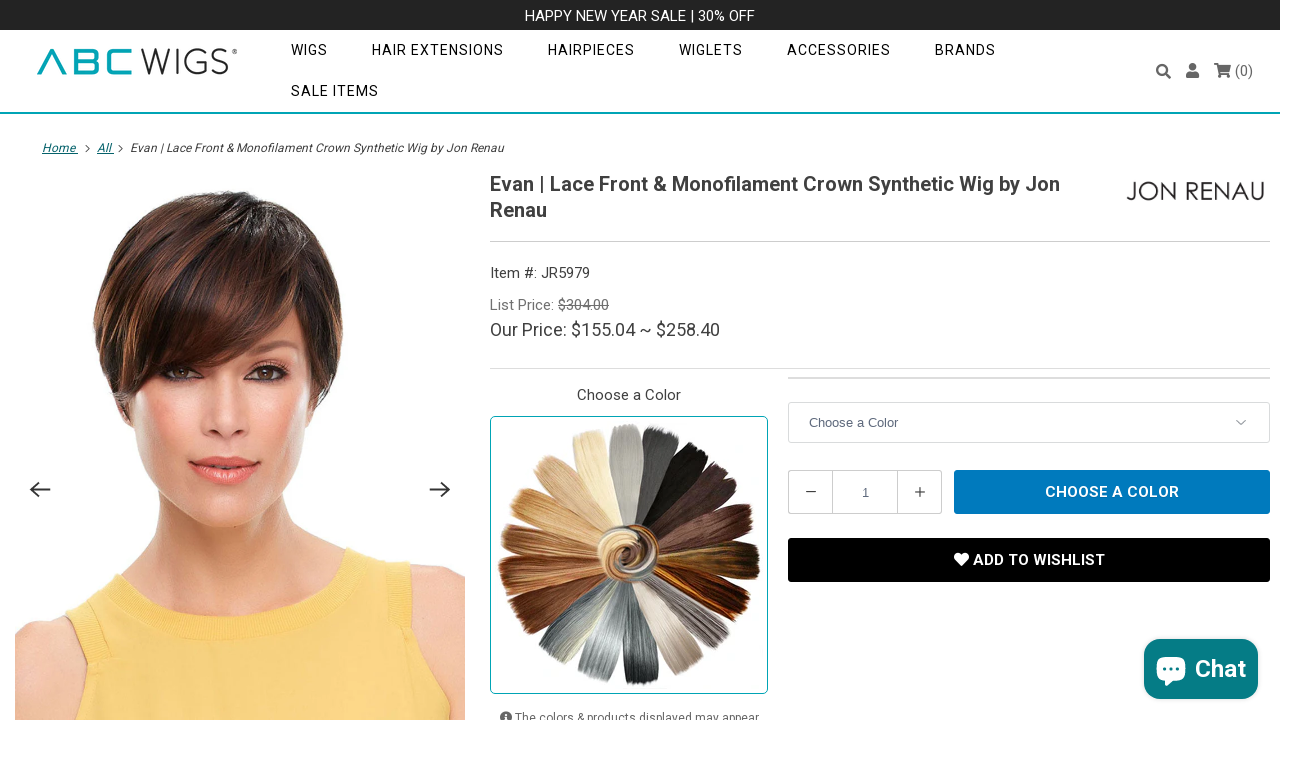

--- FILE ---
content_type: text/html; charset=utf-8
request_url: https://www.abcwigs.com/products/evan-lace-front-monofilament-crown-synthetic-wig-by-jon-renau
body_size: 38241
content:

<!DOCTYPE html>
<html lang="en">
  <head>
    <!-- Google tag (gtag.js) -->
    <script async src="https://www.googletagmanager.com/gtag/js?id=AW-1072674469"></script>
    <meta name="google-site-verification" content="UZ6dr7driW4JEWcxGF54qk6-yrYEMjhuRBBFPD1AMCc" />
    <script>
      window.dataLayer = window.dataLayer || [];
      function gtag() { dataLayer.push(arguments); }
      gtag("js", new Date());
      gtag("config", "AW-1072674469");
    </script>
  <!-- End Google tag (gtag.js) -->

    

    <meta charset="utf-8">
    <meta http-equiv="cleartype" content="on">
    <meta name="robots" content="index,follow">

    

    
      
        <title>Evan | Lace Front &amp; Monofilament Crown Synthetic Wig by Jon Renau - ABC WIGS</title>
      
    

    
      <meta name="description" content="Chic and sassy, this updated pixie cuts a sleek silhouette. A SmartLace front and open cap design provide instant volume for quick, cool wearability. Smart Lace Collection Monofilament Crown! Hair Length: Bangs 5&quot; | Crown 5.25&quot; | Sides 2&quot; | Nape 1.75&quot; Weight: 1.9 oz."/>
    

    

<meta name="author" content="ABC WIGS">
<meta property="og:url" content="https://www.abcwigs.com/products/evan-lace-front-monofilament-crown-synthetic-wig-by-jon-renau">
<meta property="og:site_name" content="ABC WIGS">




  <meta property="og:type" content="product">
  <meta property="og:title" content="Evan | Lace Front &amp; Monofilament Crown Synthetic Wig by Jon Renau">
  
    
      <meta property="og:image" content="https://www.abcwigs.com/cdn/shop/files/JR5979_Evan_1BRH30_Front_600x.jpg?v=1753684387">
      <meta property="og:image:secure_url" content="https://www.abcwigs.com/cdn/shop/files/JR5979_Evan_1BRH30_Front_600x.jpg?v=1753684387">
      <meta property="og:image:width" content="800">
      <meta property="og:image:height" content="1000">
      <meta property="og:image:alt" content="Evan in 1BRH30">
      
    
      <meta property="og:image" content="https://www.abcwigs.com/cdn/shop/files/JR5979_Evan_1BRH30_Main_600x.jpg?v=1753684387">
      <meta property="og:image:secure_url" content="https://www.abcwigs.com/cdn/shop/files/JR5979_Evan_1BRH30_Main_600x.jpg?v=1753684387">
      <meta property="og:image:width" content="800">
      <meta property="og:image:height" content="1000">
      <meta property="og:image:alt" content="Evan in 1BRH30">
      
    
      <meta property="og:image" content="https://www.abcwigs.com/cdn/shop/files/JR5979_Evan_1BRH30_Alt1_600x.jpg?v=1753684387">
      <meta property="og:image:secure_url" content="https://www.abcwigs.com/cdn/shop/files/JR5979_Evan_1BRH30_Alt1_600x.jpg?v=1753684387">
      <meta property="og:image:width" content="800">
      <meta property="og:image:height" content="1000">
      <meta property="og:image:alt" content="Evan in 1BRH30">
      
    
  
  <meta property="product:price:amount" content="155.04">
  <meta property="product:price:currency" content="USD">



  <meta property="og:description" content="Chic and sassy, this updated pixie cuts a sleek silhouette. A SmartLace front and open cap design provide instant volume for quick, cool wearability. Smart Lace Collection Monofilament Crown! Hair Length: Bangs 5&quot; | Crown 5.25&quot; | Sides 2&quot; | Nape 1.75&quot; Weight: 1.9 oz.">




  <meta name="twitter:site" content="@abcwigs_">

<meta name="twitter:card" content="summary">

  <meta name="twitter:title" content="Evan | Lace Front & Monofilament Crown Synthetic Wig by Jon Renau">
  <meta name="twitter:description" content="Chic and sassy, this updated pixie cuts a sleek silhouette. A SmartLace front and open cap design provide instant volume for quick, cool wearability.
Smart Lace Collection
Monofilament Crown!
Hair Length: Bangs 5&quot; | Crown 5.25&quot; | Sides 2&quot; | Nape 1.75&quot;
Weight: 1.9 oz.
">
  <meta name="twitter:image:width" content="240">
  <meta name="twitter:image:height" content="240">
  <meta name="twitter:image" content="https://www.abcwigs.com/cdn/shop/files/JR5979_Evan_1BRH30_Front_240x.jpg?v=1753684387">
  <meta name="twitter:image:alt" content="Evan in 1BRH30">



    

    

    <!-- Mobile Specific Metas -->
    <meta name="HandheldFriendly" content="True">
    <meta name="MobileOptimized" content="320">
    <meta name="viewport" content="width=device-width,initial-scale=1">
    <meta name="theme-color" content="#ffffff">

    <!-- Preconnect Domains -->
    <link rel="preconnect" href="https://cdn.shopify.com" crossorigin>
    <link rel="preconnect" href="https://fonts.googleapis.com" crossorigin>
    <link rel="preconnect" href="https://monorail-edge.shopifysvc.com">

    <!-- Preload Assets -->
    <link rel="preload" href="https://fonts.googleapis.com/css?family=Roboto:400,700&display=swap" as="style">
    <link rel="preload" href="//www.abcwigs.com/cdn/shop/t/3/assets/bootstrap-grid.min.css?v=116379846763868046481664349576" as="style">
    <link rel="preload" href="//www.abcwigs.com/cdn/shop/t/3/assets/styles.css?v=131692361860976377981763495742" as="style">
    <link rel="preload" href="//www.abcwigs.com/cdn/shop/t/3/assets/custom.scss.css?v=35461762689095949101767905844" as="style">
    <link rel="preload" href="//www.abcwigs.com/cdn/shop/t/3/assets/jquery.js?v=47209848842561595171664349578" as="script">
    <link rel="preload" href="//www.abcwigs.com/cdn/shop/t/3/assets/option_selection.js?v=95067311281041768831664349578" as="script">



    <link href="https://fonts.googleapis.com/css?family=Roboto:400,700&display=swap" rel="stylesheet">

    <!-- Stylesheet for Fancybox library -->
    <link href="//www.abcwigs.com/cdn/shop/t/3/assets/fancybox.css?v=30466120580444283401664349578" rel="stylesheet" type="text/css" media="all" />

    <link href="//www.abcwigs.com/cdn/shop/t/3/assets/bootstrap-grid.min.css?v=116379846763868046481664349576" rel="stylesheet" type="text/css" media="all" />

    <!-- Stylesheets for Responsive 7.3.1 -->
    <link href="//www.abcwigs.com/cdn/shop/t/3/assets/styles.css?v=131692361860976377981763495742" rel="stylesheet" type="text/css" media="all" />
    
      <link href="//www.abcwigs.com/cdn/shop/t/3/assets/swiper-bundle.min.css?v=125481212038866068531664349579" rel="stylesheet" type="text/css" media="all" />
    
    <link href="//www.abcwigs.com/cdn/shop/t/3/assets/custom.scss.css?v=35461762689095949101767905844" rel="stylesheet" type="text/css" media="all" />

    <!-- Icons -->
    
      <link rel="shortcut icon" type="image/x-icon" href="//www.abcwigs.com/cdn/shop/files/ABC_Favicon_1200x1200_white_180x180.jpg?v=1680585282">
      <link rel="apple-touch-icon" href="//www.abcwigs.com/cdn/shop/files/ABC_Favicon_1200x1200_white_180x180.jpg?v=1680585282"/>
      <link rel="apple-touch-icon" sizes="72x72" href="//www.abcwigs.com/cdn/shop/files/ABC_Favicon_1200x1200_white_72x72.jpg?v=1680585282"/>
      <link rel="apple-touch-icon" sizes="114x114" href="//www.abcwigs.com/cdn/shop/files/ABC_Favicon_1200x1200_white_114x114.jpg?v=1680585282"/>
      <link rel="apple-touch-icon" sizes="180x180" href="//www.abcwigs.com/cdn/shop/files/ABC_Favicon_1200x1200_white_180x180.jpg?v=1680585282"/>
      <link rel="apple-touch-icon" sizes="228x228" href="//www.abcwigs.com/cdn/shop/files/ABC_Favicon_1200x1200_white_228x228.jpg?v=1680585282"/>
    


    <link rel="canonical" href="https://www.abcwigs.com/products/evan-lace-front-monofilament-crown-synthetic-wig-by-jon-renau"/>


    
<script>
      
Shopify = window.Shopify || {};Shopify.theme_settings = {};Shopify.theme_settings.primary_locale = "true";Shopify.theme_settings.current_locale = "en";Shopify.theme_settings.shop_url = "/";Shopify.theme_settings.newsletter_popup = false;Shopify.theme_settings.newsletter_popup_days = "2";Shopify.theme_settings.newsletter_popup_mobile = true;Shopify.theme_settings.newsletter_popup_seconds = 8;Shopify.theme_settings.search_option = "product";Shopify.theme_settings.search_items_to_display = 5;Shopify.theme_settings.enable_autocomplete = true;Shopify.theme_settings.free_text = "Free";Shopify.translation =Shopify.translation || {};Shopify.translation.newsletter_success_text = "Thank you for joining our mailing list!";Shopify.translation.menu = "Menu";Shopify.translation.agree_to_terms_warning = "You must agree with the terms and conditions to checkout.";Shopify.translation.cart_discount = "Discount";Shopify.translation.edit_cart = "View Cart";Shopify.translation.add_to_cart_success = "Just Added";Shopify.translation.agree_to_terms_html = "I Agree with the Terms &amp; Conditions";Shopify.translation.checkout = "Checkout";Shopify.translation.or = "or";Shopify.translation.continue_shopping = "Continue Shopping";Shopify.translation.product_add_to_cart_success = "Added";Shopify.translation.product_add_to_cart = "Add to Cart";Shopify.translation.product_notify_form_email = "Email address";Shopify.translation.product_notify_form_send = "Send";Shopify.translation.items_left_count_one = "item left";Shopify.translation.items_left_count_other = "items left";Shopify.translation.product_sold_out = "Sold Out";Shopify.translation.product_unavailable = "Unavailable";Shopify.translation.product_notify_form_success = "Thanks! We will notify you when this product becomes available!";Shopify.translation.product_from = "from";Shopify.translation.search = "Search";Shopify.translation.all_results = "View all results";Shopify.translation.no_results = "No results found.";


Currency = window.Currency || {};


Currency.shop_currency = "USD";
Currency.default_currency = "USD";
Currency.display_format = "money_format";
Currency.money_format = "${{amount}}";
Currency.money_format_no_currency = "${{amount}}";
Currency.money_format_currency = "${{amount}} USD";
Currency.native_multi_currency = false;
Currency.shipping_calculator = true;
Currency.iso_code = "USD";
Currency.symbol = "$";Shopify.media_queries =Shopify.media_queries || {};Shopify.media_queries.small = window.matchMedia( "(max-width: 480px)" );Shopify.media_queries.medium = window.matchMedia( "(max-width: 798px)" );Shopify.media_queries.large = window.matchMedia( "(min-width: 799px)" );Shopify.media_queries.larger = window.matchMedia( "(min-width: 960px)" );Shopify.media_queries.xlarge = window.matchMedia( "(min-width: 1200px)" );Shopify.media_queries.ie10 = window.matchMedia( "all and (-ms-high-contrast: none), (-ms-high-contrast: active)" );Shopify.media_queries.tablet = window.matchMedia( "only screen and (min-width: 799px) and (max-width: 1024px)" );Shopify.routes =Shopify.routes || {};Shopify.routes.root_url = "/";Shopify.routes.search_url = "/search";Shopify.routes.cart_url = "/cart";
    </script>

    <script src="//www.abcwigs.com/cdn/shop/t/3/assets/jquery.js?v=47209848842561595171664349578"></script>
    <script src="//www.abcwigs.com/cdn/shop/t/3/assets/option_selection.js?v=95067311281041768831664349578"></script>
    <script src="//www.abcwigs.com/cdn/shop/t/3/assets/vendor.js?v=39129197725499497101664349607"></script>
    <script src="//www.abcwigs.com/cdn/shop/t/3/assets/app.js?v=93968692742432837011728626526"></script>
    <script async src="//www.abcwigs.com/cdn/shop/t/3/assets/custom.js?v=17984722867803099831679034615"></script>
    
      <script src="//www.abcwigs.com/cdn/shop/t/3/assets/swiper-bundle.min.js?v=74993883310351089491664349579"></script>
    
    
      
      <script src="//www.abcwigs.com/cdn/shop/t/3/assets/vendor-noi.js?v=49092883577306698991676379721"></script>
    


    
    
      <script src="//www.abcwigs.com/cdn/shop/t/3/assets/jquery.tmpl.min.js?v=32513529418586026101664349578" type="text/javascript"></script>
      <script src="//www.abcwigs.com/cdn/shop/t/3/assets/jquery.products.min.js?v=154009671182371239231664349578" type="text/javascript"></script>
      <script>
        Shopify.Products.recordRecentlyViewed();
      </script>
    
    


    <script>window.performance && window.performance.mark && window.performance.mark('shopify.content_for_header.start');</script><meta name="google-site-verification" content="oiGPjZT3Z8ZroI_hyW5-PY8WA3ClLKXKQ8KHl7_7_Q0">
<meta id="shopify-digital-wallet" name="shopify-digital-wallet" content="/56864243909/digital_wallets/dialog">
<meta name="shopify-checkout-api-token" content="6782c6304b086c913b955c25bc4134a7">
<meta id="in-context-paypal-metadata" data-shop-id="56864243909" data-venmo-supported="true" data-environment="production" data-locale="en_US" data-paypal-v4="true" data-currency="USD">
<link rel="alternate" type="application/json+oembed" href="https://www.abcwigs.com/products/evan-lace-front-monofilament-crown-synthetic-wig-by-jon-renau.oembed">
<script async="async" src="/checkouts/internal/preloads.js?locale=en-US"></script>
<link rel="preconnect" href="https://shop.app" crossorigin="anonymous">
<script async="async" src="https://shop.app/checkouts/internal/preloads.js?locale=en-US&shop_id=56864243909" crossorigin="anonymous"></script>
<script id="apple-pay-shop-capabilities" type="application/json">{"shopId":56864243909,"countryCode":"US","currencyCode":"USD","merchantCapabilities":["supports3DS"],"merchantId":"gid:\/\/shopify\/Shop\/56864243909","merchantName":"ABC WIGS","requiredBillingContactFields":["postalAddress","email","phone"],"requiredShippingContactFields":["postalAddress","email","phone"],"shippingType":"shipping","supportedNetworks":["visa","masterCard","amex","discover","elo","jcb"],"total":{"type":"pending","label":"ABC WIGS","amount":"1.00"},"shopifyPaymentsEnabled":true,"supportsSubscriptions":true}</script>
<script id="shopify-features" type="application/json">{"accessToken":"6782c6304b086c913b955c25bc4134a7","betas":["rich-media-storefront-analytics"],"domain":"www.abcwigs.com","predictiveSearch":true,"shopId":56864243909,"locale":"en"}</script>
<script>var Shopify = Shopify || {};
Shopify.shop = "abc-wigs.myshopify.com";
Shopify.locale = "en";
Shopify.currency = {"active":"USD","rate":"1.0"};
Shopify.country = "US";
Shopify.theme = {"name":"ABC Wigs - Responsive 2.0","id":131404300485,"schema_name":"Responsive","schema_version":"7.3.1","theme_store_id":null,"role":"main"};
Shopify.theme.handle = "null";
Shopify.theme.style = {"id":null,"handle":null};
Shopify.cdnHost = "www.abcwigs.com/cdn";
Shopify.routes = Shopify.routes || {};
Shopify.routes.root = "/";</script>
<script type="module">!function(o){(o.Shopify=o.Shopify||{}).modules=!0}(window);</script>
<script>!function(o){function n(){var o=[];function n(){o.push(Array.prototype.slice.apply(arguments))}return n.q=o,n}var t=o.Shopify=o.Shopify||{};t.loadFeatures=n(),t.autoloadFeatures=n()}(window);</script>
<script>
  window.ShopifyPay = window.ShopifyPay || {};
  window.ShopifyPay.apiHost = "shop.app\/pay";
  window.ShopifyPay.redirectState = null;
</script>
<script id="shop-js-analytics" type="application/json">{"pageType":"product"}</script>
<script defer="defer" async type="module" src="//www.abcwigs.com/cdn/shopifycloud/shop-js/modules/v2/client.init-shop-cart-sync_C5BV16lS.en.esm.js"></script>
<script defer="defer" async type="module" src="//www.abcwigs.com/cdn/shopifycloud/shop-js/modules/v2/chunk.common_CygWptCX.esm.js"></script>
<script type="module">
  await import("//www.abcwigs.com/cdn/shopifycloud/shop-js/modules/v2/client.init-shop-cart-sync_C5BV16lS.en.esm.js");
await import("//www.abcwigs.com/cdn/shopifycloud/shop-js/modules/v2/chunk.common_CygWptCX.esm.js");

  window.Shopify.SignInWithShop?.initShopCartSync?.({"fedCMEnabled":true,"windoidEnabled":true});

</script>
<script defer="defer" async type="module" src="//www.abcwigs.com/cdn/shopifycloud/shop-js/modules/v2/client.payment-terms_CZxnsJam.en.esm.js"></script>
<script defer="defer" async type="module" src="//www.abcwigs.com/cdn/shopifycloud/shop-js/modules/v2/chunk.common_CygWptCX.esm.js"></script>
<script defer="defer" async type="module" src="//www.abcwigs.com/cdn/shopifycloud/shop-js/modules/v2/chunk.modal_D71HUcav.esm.js"></script>
<script type="module">
  await import("//www.abcwigs.com/cdn/shopifycloud/shop-js/modules/v2/client.payment-terms_CZxnsJam.en.esm.js");
await import("//www.abcwigs.com/cdn/shopifycloud/shop-js/modules/v2/chunk.common_CygWptCX.esm.js");
await import("//www.abcwigs.com/cdn/shopifycloud/shop-js/modules/v2/chunk.modal_D71HUcav.esm.js");

  
</script>
<script>
  window.Shopify = window.Shopify || {};
  if (!window.Shopify.featureAssets) window.Shopify.featureAssets = {};
  window.Shopify.featureAssets['shop-js'] = {"shop-cart-sync":["modules/v2/client.shop-cart-sync_ZFArdW7E.en.esm.js","modules/v2/chunk.common_CygWptCX.esm.js"],"init-fed-cm":["modules/v2/client.init-fed-cm_CmiC4vf6.en.esm.js","modules/v2/chunk.common_CygWptCX.esm.js"],"shop-button":["modules/v2/client.shop-button_tlx5R9nI.en.esm.js","modules/v2/chunk.common_CygWptCX.esm.js"],"shop-cash-offers":["modules/v2/client.shop-cash-offers_DOA2yAJr.en.esm.js","modules/v2/chunk.common_CygWptCX.esm.js","modules/v2/chunk.modal_D71HUcav.esm.js"],"init-windoid":["modules/v2/client.init-windoid_sURxWdc1.en.esm.js","modules/v2/chunk.common_CygWptCX.esm.js"],"shop-toast-manager":["modules/v2/client.shop-toast-manager_ClPi3nE9.en.esm.js","modules/v2/chunk.common_CygWptCX.esm.js"],"init-shop-email-lookup-coordinator":["modules/v2/client.init-shop-email-lookup-coordinator_B8hsDcYM.en.esm.js","modules/v2/chunk.common_CygWptCX.esm.js"],"init-shop-cart-sync":["modules/v2/client.init-shop-cart-sync_C5BV16lS.en.esm.js","modules/v2/chunk.common_CygWptCX.esm.js"],"avatar":["modules/v2/client.avatar_BTnouDA3.en.esm.js"],"pay-button":["modules/v2/client.pay-button_FdsNuTd3.en.esm.js","modules/v2/chunk.common_CygWptCX.esm.js"],"init-customer-accounts":["modules/v2/client.init-customer-accounts_DxDtT_ad.en.esm.js","modules/v2/client.shop-login-button_C5VAVYt1.en.esm.js","modules/v2/chunk.common_CygWptCX.esm.js","modules/v2/chunk.modal_D71HUcav.esm.js"],"init-shop-for-new-customer-accounts":["modules/v2/client.init-shop-for-new-customer-accounts_ChsxoAhi.en.esm.js","modules/v2/client.shop-login-button_C5VAVYt1.en.esm.js","modules/v2/chunk.common_CygWptCX.esm.js","modules/v2/chunk.modal_D71HUcav.esm.js"],"shop-login-button":["modules/v2/client.shop-login-button_C5VAVYt1.en.esm.js","modules/v2/chunk.common_CygWptCX.esm.js","modules/v2/chunk.modal_D71HUcav.esm.js"],"init-customer-accounts-sign-up":["modules/v2/client.init-customer-accounts-sign-up_CPSyQ0Tj.en.esm.js","modules/v2/client.shop-login-button_C5VAVYt1.en.esm.js","modules/v2/chunk.common_CygWptCX.esm.js","modules/v2/chunk.modal_D71HUcav.esm.js"],"shop-follow-button":["modules/v2/client.shop-follow-button_Cva4Ekp9.en.esm.js","modules/v2/chunk.common_CygWptCX.esm.js","modules/v2/chunk.modal_D71HUcav.esm.js"],"checkout-modal":["modules/v2/client.checkout-modal_BPM8l0SH.en.esm.js","modules/v2/chunk.common_CygWptCX.esm.js","modules/v2/chunk.modal_D71HUcav.esm.js"],"lead-capture":["modules/v2/client.lead-capture_Bi8yE_yS.en.esm.js","modules/v2/chunk.common_CygWptCX.esm.js","modules/v2/chunk.modal_D71HUcav.esm.js"],"shop-login":["modules/v2/client.shop-login_D6lNrXab.en.esm.js","modules/v2/chunk.common_CygWptCX.esm.js","modules/v2/chunk.modal_D71HUcav.esm.js"],"payment-terms":["modules/v2/client.payment-terms_CZxnsJam.en.esm.js","modules/v2/chunk.common_CygWptCX.esm.js","modules/v2/chunk.modal_D71HUcav.esm.js"]};
</script>
<script>(function() {
  var isLoaded = false;
  function asyncLoad() {
    if (isLoaded) return;
    isLoaded = true;
    var urls = ["https:\/\/chimpstatic.com\/mcjs-connected\/js\/users\/97e14d673deb0849b9ae18bc3\/c1ccd7204fe4ac1078cc7c57a.js?shop=abc-wigs.myshopify.com"];
    for (var i = 0; i < urls.length; i++) {
      var s = document.createElement('script');
      s.type = 'text/javascript';
      s.async = true;
      s.src = urls[i];
      var x = document.getElementsByTagName('script')[0];
      x.parentNode.insertBefore(s, x);
    }
  };
  if(window.attachEvent) {
    window.attachEvent('onload', asyncLoad);
  } else {
    window.addEventListener('load', asyncLoad, false);
  }
})();</script>
<script id="__st">var __st={"a":56864243909,"offset":-28800,"reqid":"0c2097a6-0445-438c-aece-b6ef436b6af1-1768669020","pageurl":"www.abcwigs.com\/products\/evan-lace-front-monofilament-crown-synthetic-wig-by-jon-renau","u":"c3acf5f67d75","p":"product","rtyp":"product","rid":8385668808901};</script>
<script>window.ShopifyPaypalV4VisibilityTracking = true;</script>
<script id="captcha-bootstrap">!function(){'use strict';const t='contact',e='account',n='new_comment',o=[[t,t],['blogs',n],['comments',n],[t,'customer']],c=[[e,'customer_login'],[e,'guest_login'],[e,'recover_customer_password'],[e,'create_customer']],r=t=>t.map((([t,e])=>`form[action*='/${t}']:not([data-nocaptcha='true']) input[name='form_type'][value='${e}']`)).join(','),a=t=>()=>t?[...document.querySelectorAll(t)].map((t=>t.form)):[];function s(){const t=[...o],e=r(t);return a(e)}const i='password',u='form_key',d=['recaptcha-v3-token','g-recaptcha-response','h-captcha-response',i],f=()=>{try{return window.sessionStorage}catch{return}},m='__shopify_v',_=t=>t.elements[u];function p(t,e,n=!1){try{const o=window.sessionStorage,c=JSON.parse(o.getItem(e)),{data:r}=function(t){const{data:e,action:n}=t;return t[m]||n?{data:e,action:n}:{data:t,action:n}}(c);for(const[e,n]of Object.entries(r))t.elements[e]&&(t.elements[e].value=n);n&&o.removeItem(e)}catch(o){console.error('form repopulation failed',{error:o})}}const l='form_type',E='cptcha';function T(t){t.dataset[E]=!0}const w=window,h=w.document,L='Shopify',v='ce_forms',y='captcha';let A=!1;((t,e)=>{const n=(g='f06e6c50-85a8-45c8-87d0-21a2b65856fe',I='https://cdn.shopify.com/shopifycloud/storefront-forms-hcaptcha/ce_storefront_forms_captcha_hcaptcha.v1.5.2.iife.js',D={infoText:'Protected by hCaptcha',privacyText:'Privacy',termsText:'Terms'},(t,e,n)=>{const o=w[L][v],c=o.bindForm;if(c)return c(t,g,e,D).then(n);var r;o.q.push([[t,g,e,D],n]),r=I,A||(h.body.append(Object.assign(h.createElement('script'),{id:'captcha-provider',async:!0,src:r})),A=!0)});var g,I,D;w[L]=w[L]||{},w[L][v]=w[L][v]||{},w[L][v].q=[],w[L][y]=w[L][y]||{},w[L][y].protect=function(t,e){n(t,void 0,e),T(t)},Object.freeze(w[L][y]),function(t,e,n,w,h,L){const[v,y,A,g]=function(t,e,n){const i=e?o:[],u=t?c:[],d=[...i,...u],f=r(d),m=r(i),_=r(d.filter((([t,e])=>n.includes(e))));return[a(f),a(m),a(_),s()]}(w,h,L),I=t=>{const e=t.target;return e instanceof HTMLFormElement?e:e&&e.form},D=t=>v().includes(t);t.addEventListener('submit',(t=>{const e=I(t);if(!e)return;const n=D(e)&&!e.dataset.hcaptchaBound&&!e.dataset.recaptchaBound,o=_(e),c=g().includes(e)&&(!o||!o.value);(n||c)&&t.preventDefault(),c&&!n&&(function(t){try{if(!f())return;!function(t){const e=f();if(!e)return;const n=_(t);if(!n)return;const o=n.value;o&&e.removeItem(o)}(t);const e=Array.from(Array(32),(()=>Math.random().toString(36)[2])).join('');!function(t,e){_(t)||t.append(Object.assign(document.createElement('input'),{type:'hidden',name:u})),t.elements[u].value=e}(t,e),function(t,e){const n=f();if(!n)return;const o=[...t.querySelectorAll(`input[type='${i}']`)].map((({name:t})=>t)),c=[...d,...o],r={};for(const[a,s]of new FormData(t).entries())c.includes(a)||(r[a]=s);n.setItem(e,JSON.stringify({[m]:1,action:t.action,data:r}))}(t,e)}catch(e){console.error('failed to persist form',e)}}(e),e.submit())}));const S=(t,e)=>{t&&!t.dataset[E]&&(n(t,e.some((e=>e===t))),T(t))};for(const o of['focusin','change'])t.addEventListener(o,(t=>{const e=I(t);D(e)&&S(e,y())}));const B=e.get('form_key'),M=e.get(l),P=B&&M;t.addEventListener('DOMContentLoaded',(()=>{const t=y();if(P)for(const e of t)e.elements[l].value===M&&p(e,B);[...new Set([...A(),...v().filter((t=>'true'===t.dataset.shopifyCaptcha))])].forEach((e=>S(e,t)))}))}(h,new URLSearchParams(w.location.search),n,t,e,['guest_login'])})(!0,!0)}();</script>
<script integrity="sha256-4kQ18oKyAcykRKYeNunJcIwy7WH5gtpwJnB7kiuLZ1E=" data-source-attribution="shopify.loadfeatures" defer="defer" src="//www.abcwigs.com/cdn/shopifycloud/storefront/assets/storefront/load_feature-a0a9edcb.js" crossorigin="anonymous"></script>
<script crossorigin="anonymous" defer="defer" src="//www.abcwigs.com/cdn/shopifycloud/storefront/assets/shopify_pay/storefront-65b4c6d7.js?v=20250812"></script>
<script data-source-attribution="shopify.dynamic_checkout.dynamic.init">var Shopify=Shopify||{};Shopify.PaymentButton=Shopify.PaymentButton||{isStorefrontPortableWallets:!0,init:function(){window.Shopify.PaymentButton.init=function(){};var t=document.createElement("script");t.src="https://www.abcwigs.com/cdn/shopifycloud/portable-wallets/latest/portable-wallets.en.js",t.type="module",document.head.appendChild(t)}};
</script>
<script data-source-attribution="shopify.dynamic_checkout.buyer_consent">
  function portableWalletsHideBuyerConsent(e){var t=document.getElementById("shopify-buyer-consent"),n=document.getElementById("shopify-subscription-policy-button");t&&n&&(t.classList.add("hidden"),t.setAttribute("aria-hidden","true"),n.removeEventListener("click",e))}function portableWalletsShowBuyerConsent(e){var t=document.getElementById("shopify-buyer-consent"),n=document.getElementById("shopify-subscription-policy-button");t&&n&&(t.classList.remove("hidden"),t.removeAttribute("aria-hidden"),n.addEventListener("click",e))}window.Shopify?.PaymentButton&&(window.Shopify.PaymentButton.hideBuyerConsent=portableWalletsHideBuyerConsent,window.Shopify.PaymentButton.showBuyerConsent=portableWalletsShowBuyerConsent);
</script>
<script data-source-attribution="shopify.dynamic_checkout.cart.bootstrap">document.addEventListener("DOMContentLoaded",(function(){function t(){return document.querySelector("shopify-accelerated-checkout-cart, shopify-accelerated-checkout")}if(t())Shopify.PaymentButton.init();else{new MutationObserver((function(e,n){t()&&(Shopify.PaymentButton.init(),n.disconnect())})).observe(document.body,{childList:!0,subtree:!0})}}));
</script>
<link id="shopify-accelerated-checkout-styles" rel="stylesheet" media="screen" href="https://www.abcwigs.com/cdn/shopifycloud/portable-wallets/latest/accelerated-checkout-backwards-compat.css" crossorigin="anonymous">
<style id="shopify-accelerated-checkout-cart">
        #shopify-buyer-consent {
  margin-top: 1em;
  display: inline-block;
  width: 100%;
}

#shopify-buyer-consent.hidden {
  display: none;
}

#shopify-subscription-policy-button {
  background: none;
  border: none;
  padding: 0;
  text-decoration: underline;
  font-size: inherit;
  cursor: pointer;
}

#shopify-subscription-policy-button::before {
  box-shadow: none;
}

      </style>
<script id="sections-script" data-sections="product-template" defer="defer" src="//www.abcwigs.com/cdn/shop/t/3/compiled_assets/scripts.js?4228"></script>
<script>window.performance && window.performance.mark && window.performance.mark('shopify.content_for_header.end');</script>

    <noscript>
      <style>
        .slides > li:first-child {display: block;}
        .image__fallback {
          width: 100vw;
          display: block !important;
          max-width: 100vw !important;
          margin-bottom: 0;
        }
        .no-js-only {
          display: inherit !important;
        }
        .icon-cart.cart-button {
          display: none;
        }
        .lazyload {
          opacity: 1;
          -webkit-filter: blur(0);
          filter: blur(0);
        }
        .animate_right,
        .animate_left,
        .animate_up,
        .animate_down {
          opacity: 1;
        }
        .product_section .product_form {
          opacity: 1;
        }
        .multi_select,
        form .select {
          display: block !important;
        }
        .swatch_options {
          display: none;
        }
        .image-element__wrap {
          display: none;
        }
      </style>
    </noscript>

  
<!-- tracking -->
 


    

<!-- bing -->
<script>(function(w,d,t,r,u){var f,n,i;w[u]=w[u]||[],f=function(){var o={ti:"4025795"};o.q=w[u],w[u]=new UET(o),w[u].push("pageLoad")},n=d.createElement(t),n.src=r,n.async=1,n.onload=n.onreadystatechange=function(){var s=this.readyState;s&&s!=="loaded"&&s!=="complete"||(f(),n.onload=n.onreadystatechange=null)},i=d.getElementsByTagName(t)[0],i.parentNode.insertBefore(n,i)})(window,document,"script","//bat.bing.com/bat.js","uetq");</script>

<script>
  var productList = []; 
  
  window.uetq = window.uetq || [];
  window.uetq.push('event', '', {'ecomm_prodid': productList, 'ecomm_pagetype': 'home'});   
</script>    
    
    
<!-- end bing -->
    
    <!-- fb pixel -->
    
    <!-- Meta Pixel Code -->
<!--
<script>
!function(f,b,e,v,n,t,s)
{if(f.fbq)return;n=f.fbq=function(){n.callMethod?
n.callMethod.apply(n,arguments):n.queue.push(arguments)};
if(!f._fbq)f._fbq=n;n.push=n;n.loaded=!0;n.version='2.0';
n.queue=[];t=b.createElement(e);t.async=!0;
t.src=v;s=b.getElementsByTagName(e)[0];
s.parentNode.insertBefore(t,s)}(window, document,'script',
'https://connect.facebook.net/en_US/fbevents.js');
fbq('init', '447778468756060');
fbq('track', 'PageView');
</script>
<noscript><img height="1" width="1" style="display:none"
src="https://www.facebook.com/tr?id=447778468756060&ev=PageView&noscript=1"
/></noscript>-->
<!-- End Meta Pixel Code -->
    
   
    
<!-- end tracking -->    




<meta name="google-site-verification" content="mnbvUQvT-cNXXnvMR26KYPU5VxImWy7ip6MM7-2oDuY" />
<meta name='dmca-site-verification' content='TFFHVldUallwZTJYTWN2bVgrTEZEdz090' />
  
<script src="https://cdn.shopify.com/extensions/7bc9bb47-adfa-4267-963e-cadee5096caf/inbox-1252/assets/inbox-chat-loader.js" type="text/javascript" defer="defer"></script>
<link href="https://monorail-edge.shopifysvc.com" rel="dns-prefetch">
<script>(function(){if ("sendBeacon" in navigator && "performance" in window) {try {var session_token_from_headers = performance.getEntriesByType('navigation')[0].serverTiming.find(x => x.name == '_s').description;} catch {var session_token_from_headers = undefined;}var session_cookie_matches = document.cookie.match(/_shopify_s=([^;]*)/);var session_token_from_cookie = session_cookie_matches && session_cookie_matches.length === 2 ? session_cookie_matches[1] : "";var session_token = session_token_from_headers || session_token_from_cookie || "";function handle_abandonment_event(e) {var entries = performance.getEntries().filter(function(entry) {return /monorail-edge.shopifysvc.com/.test(entry.name);});if (!window.abandonment_tracked && entries.length === 0) {window.abandonment_tracked = true;var currentMs = Date.now();var navigation_start = performance.timing.navigationStart;var payload = {shop_id: 56864243909,url: window.location.href,navigation_start,duration: currentMs - navigation_start,session_token,page_type: "product"};window.navigator.sendBeacon("https://monorail-edge.shopifysvc.com/v1/produce", JSON.stringify({schema_id: "online_store_buyer_site_abandonment/1.1",payload: payload,metadata: {event_created_at_ms: currentMs,event_sent_at_ms: currentMs}}));}}window.addEventListener('pagehide', handle_abandonment_event);}}());</script>
<script id="web-pixels-manager-setup">(function e(e,d,r,n,o){if(void 0===o&&(o={}),!Boolean(null===(a=null===(i=window.Shopify)||void 0===i?void 0:i.analytics)||void 0===a?void 0:a.replayQueue)){var i,a;window.Shopify=window.Shopify||{};var t=window.Shopify;t.analytics=t.analytics||{};var s=t.analytics;s.replayQueue=[],s.publish=function(e,d,r){return s.replayQueue.push([e,d,r]),!0};try{self.performance.mark("wpm:start")}catch(e){}var l=function(){var e={modern:/Edge?\/(1{2}[4-9]|1[2-9]\d|[2-9]\d{2}|\d{4,})\.\d+(\.\d+|)|Firefox\/(1{2}[4-9]|1[2-9]\d|[2-9]\d{2}|\d{4,})\.\d+(\.\d+|)|Chrom(ium|e)\/(9{2}|\d{3,})\.\d+(\.\d+|)|(Maci|X1{2}).+ Version\/(15\.\d+|(1[6-9]|[2-9]\d|\d{3,})\.\d+)([,.]\d+|)( \(\w+\)|)( Mobile\/\w+|) Safari\/|Chrome.+OPR\/(9{2}|\d{3,})\.\d+\.\d+|(CPU[ +]OS|iPhone[ +]OS|CPU[ +]iPhone|CPU IPhone OS|CPU iPad OS)[ +]+(15[._]\d+|(1[6-9]|[2-9]\d|\d{3,})[._]\d+)([._]\d+|)|Android:?[ /-](13[3-9]|1[4-9]\d|[2-9]\d{2}|\d{4,})(\.\d+|)(\.\d+|)|Android.+Firefox\/(13[5-9]|1[4-9]\d|[2-9]\d{2}|\d{4,})\.\d+(\.\d+|)|Android.+Chrom(ium|e)\/(13[3-9]|1[4-9]\d|[2-9]\d{2}|\d{4,})\.\d+(\.\d+|)|SamsungBrowser\/([2-9]\d|\d{3,})\.\d+/,legacy:/Edge?\/(1[6-9]|[2-9]\d|\d{3,})\.\d+(\.\d+|)|Firefox\/(5[4-9]|[6-9]\d|\d{3,})\.\d+(\.\d+|)|Chrom(ium|e)\/(5[1-9]|[6-9]\d|\d{3,})\.\d+(\.\d+|)([\d.]+$|.*Safari\/(?![\d.]+ Edge\/[\d.]+$))|(Maci|X1{2}).+ Version\/(10\.\d+|(1[1-9]|[2-9]\d|\d{3,})\.\d+)([,.]\d+|)( \(\w+\)|)( Mobile\/\w+|) Safari\/|Chrome.+OPR\/(3[89]|[4-9]\d|\d{3,})\.\d+\.\d+|(CPU[ +]OS|iPhone[ +]OS|CPU[ +]iPhone|CPU IPhone OS|CPU iPad OS)[ +]+(10[._]\d+|(1[1-9]|[2-9]\d|\d{3,})[._]\d+)([._]\d+|)|Android:?[ /-](13[3-9]|1[4-9]\d|[2-9]\d{2}|\d{4,})(\.\d+|)(\.\d+|)|Mobile Safari.+OPR\/([89]\d|\d{3,})\.\d+\.\d+|Android.+Firefox\/(13[5-9]|1[4-9]\d|[2-9]\d{2}|\d{4,})\.\d+(\.\d+|)|Android.+Chrom(ium|e)\/(13[3-9]|1[4-9]\d|[2-9]\d{2}|\d{4,})\.\d+(\.\d+|)|Android.+(UC? ?Browser|UCWEB|U3)[ /]?(15\.([5-9]|\d{2,})|(1[6-9]|[2-9]\d|\d{3,})\.\d+)\.\d+|SamsungBrowser\/(5\.\d+|([6-9]|\d{2,})\.\d+)|Android.+MQ{2}Browser\/(14(\.(9|\d{2,})|)|(1[5-9]|[2-9]\d|\d{3,})(\.\d+|))(\.\d+|)|K[Aa][Ii]OS\/(3\.\d+|([4-9]|\d{2,})\.\d+)(\.\d+|)/},d=e.modern,r=e.legacy,n=navigator.userAgent;return n.match(d)?"modern":n.match(r)?"legacy":"unknown"}(),u="modern"===l?"modern":"legacy",c=(null!=n?n:{modern:"",legacy:""})[u],f=function(e){return[e.baseUrl,"/wpm","/b",e.hashVersion,"modern"===e.buildTarget?"m":"l",".js"].join("")}({baseUrl:d,hashVersion:r,buildTarget:u}),m=function(e){var d=e.version,r=e.bundleTarget,n=e.surface,o=e.pageUrl,i=e.monorailEndpoint;return{emit:function(e){var a=e.status,t=e.errorMsg,s=(new Date).getTime(),l=JSON.stringify({metadata:{event_sent_at_ms:s},events:[{schema_id:"web_pixels_manager_load/3.1",payload:{version:d,bundle_target:r,page_url:o,status:a,surface:n,error_msg:t},metadata:{event_created_at_ms:s}}]});if(!i)return console&&console.warn&&console.warn("[Web Pixels Manager] No Monorail endpoint provided, skipping logging."),!1;try{return self.navigator.sendBeacon.bind(self.navigator)(i,l)}catch(e){}var u=new XMLHttpRequest;try{return u.open("POST",i,!0),u.setRequestHeader("Content-Type","text/plain"),u.send(l),!0}catch(e){return console&&console.warn&&console.warn("[Web Pixels Manager] Got an unhandled error while logging to Monorail."),!1}}}}({version:r,bundleTarget:l,surface:e.surface,pageUrl:self.location.href,monorailEndpoint:e.monorailEndpoint});try{o.browserTarget=l,function(e){var d=e.src,r=e.async,n=void 0===r||r,o=e.onload,i=e.onerror,a=e.sri,t=e.scriptDataAttributes,s=void 0===t?{}:t,l=document.createElement("script"),u=document.querySelector("head"),c=document.querySelector("body");if(l.async=n,l.src=d,a&&(l.integrity=a,l.crossOrigin="anonymous"),s)for(var f in s)if(Object.prototype.hasOwnProperty.call(s,f))try{l.dataset[f]=s[f]}catch(e){}if(o&&l.addEventListener("load",o),i&&l.addEventListener("error",i),u)u.appendChild(l);else{if(!c)throw new Error("Did not find a head or body element to append the script");c.appendChild(l)}}({src:f,async:!0,onload:function(){if(!function(){var e,d;return Boolean(null===(d=null===(e=window.Shopify)||void 0===e?void 0:e.analytics)||void 0===d?void 0:d.initialized)}()){var d=window.webPixelsManager.init(e)||void 0;if(d){var r=window.Shopify.analytics;r.replayQueue.forEach((function(e){var r=e[0],n=e[1],o=e[2];d.publishCustomEvent(r,n,o)})),r.replayQueue=[],r.publish=d.publishCustomEvent,r.visitor=d.visitor,r.initialized=!0}}},onerror:function(){return m.emit({status:"failed",errorMsg:"".concat(f," has failed to load")})},sri:function(e){var d=/^sha384-[A-Za-z0-9+/=]+$/;return"string"==typeof e&&d.test(e)}(c)?c:"",scriptDataAttributes:o}),m.emit({status:"loading"})}catch(e){m.emit({status:"failed",errorMsg:(null==e?void 0:e.message)||"Unknown error"})}}})({shopId: 56864243909,storefrontBaseUrl: "https://www.abcwigs.com",extensionsBaseUrl: "https://extensions.shopifycdn.com/cdn/shopifycloud/web-pixels-manager",monorailEndpoint: "https://monorail-edge.shopifysvc.com/unstable/produce_batch",surface: "storefront-renderer",enabledBetaFlags: ["2dca8a86"],webPixelsConfigList: [{"id":"1838121157","configuration":"{\"accountID\":\"123\"}","eventPayloadVersion":"v1","runtimeContext":"STRICT","scriptVersion":"ce0a198fb697ec30bf976669f5f50da9","type":"APP","apiClientId":4415147,"privacyPurposes":["ANALYTICS","MARKETING"],"dataSharingAdjustments":{"protectedCustomerApprovalScopes":["read_customer_personal_data"]}},{"id":"552992965","configuration":"{\"config\":\"{\\\"pixel_id\\\":\\\"G-SF7KCV38GK\\\",\\\"target_country\\\":\\\"US\\\",\\\"gtag_events\\\":[{\\\"type\\\":\\\"search\\\",\\\"action_label\\\":[\\\"G-SF7KCV38GK\\\",\\\"AW-16735950574\\\/C4i7CN-o-dsZEO6tqaw-\\\"]},{\\\"type\\\":\\\"begin_checkout\\\",\\\"action_label\\\":[\\\"G-SF7KCV38GK\\\",\\\"AW-16735950574\\\/ZOnOCOWo-dsZEO6tqaw-\\\"]},{\\\"type\\\":\\\"view_item\\\",\\\"action_label\\\":[\\\"G-SF7KCV38GK\\\",\\\"AW-16735950574\\\/35a2CNyo-dsZEO6tqaw-\\\",\\\"MC-NJXMB3EFRP\\\"]},{\\\"type\\\":\\\"purchase\\\",\\\"action_label\\\":[\\\"G-SF7KCV38GK\\\",\\\"AW-16735950574\\\/YVLpCNao-dsZEO6tqaw-\\\",\\\"MC-NJXMB3EFRP\\\"]},{\\\"type\\\":\\\"page_view\\\",\\\"action_label\\\":[\\\"G-SF7KCV38GK\\\",\\\"AW-16735950574\\\/3DioCNmo-dsZEO6tqaw-\\\",\\\"MC-NJXMB3EFRP\\\"]},{\\\"type\\\":\\\"add_payment_info\\\",\\\"action_label\\\":[\\\"G-SF7KCV38GK\\\",\\\"AW-16735950574\\\/MIsFCOio-dsZEO6tqaw-\\\"]},{\\\"type\\\":\\\"add_to_cart\\\",\\\"action_label\\\":[\\\"G-SF7KCV38GK\\\",\\\"AW-16735950574\\\/mp3ZCOKo-dsZEO6tqaw-\\\"]}],\\\"enable_monitoring_mode\\\":false}\"}","eventPayloadVersion":"v1","runtimeContext":"OPEN","scriptVersion":"b2a88bafab3e21179ed38636efcd8a93","type":"APP","apiClientId":1780363,"privacyPurposes":[],"dataSharingAdjustments":{"protectedCustomerApprovalScopes":["read_customer_address","read_customer_email","read_customer_name","read_customer_personal_data","read_customer_phone"]}},{"id":"305332421","configuration":"{\"tagID\":\"2614172396454\"}","eventPayloadVersion":"v1","runtimeContext":"STRICT","scriptVersion":"18031546ee651571ed29edbe71a3550b","type":"APP","apiClientId":3009811,"privacyPurposes":["ANALYTICS","MARKETING","SALE_OF_DATA"],"dataSharingAdjustments":{"protectedCustomerApprovalScopes":["read_customer_address","read_customer_email","read_customer_name","read_customer_personal_data","read_customer_phone"]}},{"id":"155418821","eventPayloadVersion":"1","runtimeContext":"LAX","scriptVersion":"1","type":"CUSTOM","privacyPurposes":["ANALYTICS","MARKETING","SALE_OF_DATA"],"name":"cj-network-integration-pixel"},{"id":"shopify-app-pixel","configuration":"{}","eventPayloadVersion":"v1","runtimeContext":"STRICT","scriptVersion":"0450","apiClientId":"shopify-pixel","type":"APP","privacyPurposes":["ANALYTICS","MARKETING"]},{"id":"shopify-custom-pixel","eventPayloadVersion":"v1","runtimeContext":"LAX","scriptVersion":"0450","apiClientId":"shopify-pixel","type":"CUSTOM","privacyPurposes":["ANALYTICS","MARKETING"]}],isMerchantRequest: false,initData: {"shop":{"name":"ABC WIGS","paymentSettings":{"currencyCode":"USD"},"myshopifyDomain":"abc-wigs.myshopify.com","countryCode":"US","storefrontUrl":"https:\/\/www.abcwigs.com"},"customer":null,"cart":null,"checkout":null,"productVariants":[{"price":{"amount":258.4,"currencyCode":"USD"},"product":{"title":"Evan | Lace Front \u0026 Monofilament Crown Synthetic Wig by Jon Renau","vendor":"Jon Renau","id":"8385668808901","untranslatedTitle":"Evan | Lace Front \u0026 Monofilament Crown Synthetic Wig by Jon Renau","url":"\/products\/evan-lace-front-monofilament-crown-synthetic-wig-by-jon-renau","type":"Wigs"},"id":"44949217181893","image":{"src":"\/\/www.abcwigs.com\/cdn\/shop\/files\/JR5979_Evan_1BRH30_Front.jpg?v=1753684387"},"sku":"JR5979-101F48T","title":"101F48T","untranslatedTitle":"101F48T"},{"price":{"amount":258.4,"currencyCode":"USD"},"product":{"title":"Evan | Lace Front \u0026 Monofilament Crown Synthetic Wig by Jon Renau","vendor":"Jon Renau","id":"8385668808901","untranslatedTitle":"Evan | Lace Front \u0026 Monofilament Crown Synthetic Wig by Jon Renau","url":"\/products\/evan-lace-front-monofilament-crown-synthetic-wig-by-jon-renau","type":"Wigs"},"id":"44949217214661","image":{"src":"\/\/www.abcwigs.com\/cdn\/shop\/files\/JR5979_Evan_1BRH30_Front.jpg?v=1753684387"},"sku":"JR5979-10RH16","title":"10RH16","untranslatedTitle":"10RH16"},{"price":{"amount":258.4,"currencyCode":"USD"},"product":{"title":"Evan | Lace Front \u0026 Monofilament Crown Synthetic Wig by Jon Renau","vendor":"Jon Renau","id":"8385668808901","untranslatedTitle":"Evan | Lace Front \u0026 Monofilament Crown Synthetic Wig by Jon Renau","url":"\/products\/evan-lace-front-monofilament-crown-synthetic-wig-by-jon-renau","type":"Wigs"},"id":"44949217247429","image":{"src":"\/\/www.abcwigs.com\/cdn\/shop\/files\/JR5979_Evan_1BRH30_Front.jpg?v=1753684387"},"sku":"JR5979-12\/30BT","title":"12\/30BT","untranslatedTitle":"12\/30BT"},{"price":{"amount":258.4,"currencyCode":"USD"},"product":{"title":"Evan | Lace Front \u0026 Monofilament Crown Synthetic Wig by Jon Renau","vendor":"Jon Renau","id":"8385668808901","untranslatedTitle":"Evan | Lace Front \u0026 Monofilament Crown Synthetic Wig by Jon Renau","url":"\/products\/evan-lace-front-monofilament-crown-synthetic-wig-by-jon-renau","type":"Wigs"},"id":"44949217280197","image":{"src":"\/\/www.abcwigs.com\/cdn\/shop\/files\/JR5979_Evan_1BRH30_Front.jpg?v=1753684387"},"sku":"JR5979-14\/26","title":"14\/26","untranslatedTitle":"14\/26"},{"price":{"amount":258.4,"currencyCode":"USD"},"product":{"title":"Evan | Lace Front \u0026 Monofilament Crown Synthetic Wig by Jon Renau","vendor":"Jon Renau","id":"8385668808901","untranslatedTitle":"Evan | Lace Front \u0026 Monofilament Crown Synthetic Wig by Jon Renau","url":"\/products\/evan-lace-front-monofilament-crown-synthetic-wig-by-jon-renau","type":"Wigs"},"id":"44949217312965","image":{"src":"\/\/www.abcwigs.com\/cdn\/shop\/files\/JR5979_Evan_1BRH30_Front.jpg?v=1753684387"},"sku":"JR5979-1B","title":"1B","untranslatedTitle":"1B"},{"price":{"amount":258.4,"currencyCode":"USD"},"product":{"title":"Evan | Lace Front \u0026 Monofilament Crown Synthetic Wig by Jon Renau","vendor":"Jon Renau","id":"8385668808901","untranslatedTitle":"Evan | Lace Front \u0026 Monofilament Crown Synthetic Wig by Jon Renau","url":"\/products\/evan-lace-front-monofilament-crown-synthetic-wig-by-jon-renau","type":"Wigs"},"id":"44949217345733","image":{"src":"\/\/www.abcwigs.com\/cdn\/shop\/files\/JR5979_Evan_1BRH30_Front.jpg?v=1753684387"},"sku":"JR5979-1BRH30","title":"1BRH30","untranslatedTitle":"1BRH30"},{"price":{"amount":258.4,"currencyCode":"USD"},"product":{"title":"Evan | Lace Front \u0026 Monofilament Crown Synthetic Wig by Jon Renau","vendor":"Jon Renau","id":"8385668808901","untranslatedTitle":"Evan | Lace Front \u0026 Monofilament Crown Synthetic Wig by Jon Renau","url":"\/products\/evan-lace-front-monofilament-crown-synthetic-wig-by-jon-renau","type":"Wigs"},"id":"44949217378501","image":{"src":"\/\/www.abcwigs.com\/cdn\/shop\/files\/JR5979_Evan_1BRH30_Front.jpg?v=1753684387"},"sku":"JR5979-22F16","title":"22F16","untranslatedTitle":"22F16"},{"price":{"amount":258.4,"currencyCode":"USD"},"product":{"title":"Evan | Lace Front \u0026 Monofilament Crown Synthetic Wig by Jon Renau","vendor":"Jon Renau","id":"8385668808901","untranslatedTitle":"Evan | Lace Front \u0026 Monofilament Crown Synthetic Wig by Jon Renau","url":"\/products\/evan-lace-front-monofilament-crown-synthetic-wig-by-jon-renau","type":"Wigs"},"id":"44949217411269","image":{"src":"\/\/www.abcwigs.com\/cdn\/shop\/files\/JR5979_Evan_1BRH30_Front.jpg?v=1753684387"},"sku":"JR5979-24B22","title":"24B22","untranslatedTitle":"24B22"},{"price":{"amount":258.4,"currencyCode":"USD"},"product":{"title":"Evan | Lace Front \u0026 Monofilament Crown Synthetic Wig by Jon Renau","vendor":"Jon Renau","id":"8385668808901","untranslatedTitle":"Evan | Lace Front \u0026 Monofilament Crown Synthetic Wig by Jon Renau","url":"\/products\/evan-lace-front-monofilament-crown-synthetic-wig-by-jon-renau","type":"Wigs"},"id":"44949217444037","image":{"src":"\/\/www.abcwigs.com\/cdn\/shop\/files\/JR5979_Evan_1BRH30_Front.jpg?v=1753684387"},"sku":"JR5979-24BT18","title":"24BT18","untranslatedTitle":"24BT18"},{"price":{"amount":223.55,"currencyCode":"USD"},"product":{"title":"Evan | Lace Front \u0026 Monofilament Crown Synthetic Wig by Jon Renau","vendor":"Jon Renau","id":"8385668808901","untranslatedTitle":"Evan | Lace Front \u0026 Monofilament Crown Synthetic Wig by Jon Renau","url":"\/products\/evan-lace-front-monofilament-crown-synthetic-wig-by-jon-renau","type":"Wigs"},"id":"44949217476805","image":{"src":"\/\/www.abcwigs.com\/cdn\/shop\/files\/JR5979_Evan_1BRH30_Front.jpg?v=1753684387"},"sku":"JR5979-27T613F","title":"27T613F","untranslatedTitle":"27T613F"},{"price":{"amount":258.4,"currencyCode":"USD"},"product":{"title":"Evan | Lace Front \u0026 Monofilament Crown Synthetic Wig by Jon Renau","vendor":"Jon Renau","id":"8385668808901","untranslatedTitle":"Evan | Lace Front \u0026 Monofilament Crown Synthetic Wig by Jon Renau","url":"\/products\/evan-lace-front-monofilament-crown-synthetic-wig-by-jon-renau","type":"Wigs"},"id":"44949217509573","image":{"src":"\/\/www.abcwigs.com\/cdn\/shop\/files\/JR5979_Evan_1BRH30_Front.jpg?v=1753684387"},"sku":"JR5979-4","title":"4","untranslatedTitle":"4"},{"price":{"amount":258.4,"currencyCode":"USD"},"product":{"title":"Evan | Lace Front \u0026 Monofilament Crown Synthetic Wig by Jon Renau","vendor":"Jon Renau","id":"8385668808901","untranslatedTitle":"Evan | Lace Front \u0026 Monofilament Crown Synthetic Wig by Jon Renau","url":"\/products\/evan-lace-front-monofilament-crown-synthetic-wig-by-jon-renau","type":"Wigs"},"id":"44949217542341","image":{"src":"\/\/www.abcwigs.com\/cdn\/shop\/files\/JR5979_Evan_1BRH30_Front.jpg?v=1753684387"},"sku":"JR5979-4\/27\/30","title":"4\/27\/30","untranslatedTitle":"4\/27\/30"},{"price":{"amount":258.4,"currencyCode":"USD"},"product":{"title":"Evan | Lace Front \u0026 Monofilament Crown Synthetic Wig by Jon Renau","vendor":"Jon Renau","id":"8385668808901","untranslatedTitle":"Evan | Lace Front \u0026 Monofilament Crown Synthetic Wig by Jon Renau","url":"\/products\/evan-lace-front-monofilament-crown-synthetic-wig-by-jon-renau","type":"Wigs"},"id":"44949217575109","image":{"src":"\/\/www.abcwigs.com\/cdn\/shop\/files\/JR5979_Evan_1BRH30_Front.jpg?v=1753684387"},"sku":"JR5979-6","title":"6","untranslatedTitle":"6"},{"price":{"amount":258.4,"currencyCode":"USD"},"product":{"title":"Evan | Lace Front \u0026 Monofilament Crown Synthetic Wig by Jon Renau","vendor":"Jon Renau","id":"8385668808901","untranslatedTitle":"Evan | Lace Front \u0026 Monofilament Crown Synthetic Wig by Jon Renau","url":"\/products\/evan-lace-front-monofilament-crown-synthetic-wig-by-jon-renau","type":"Wigs"},"id":"44949217607877","image":{"src":"\/\/www.abcwigs.com\/cdn\/shop\/files\/JR5979_Evan_1BRH30_Front.jpg?v=1753684387"},"sku":"JR5979-60","title":"60","untranslatedTitle":"60"},{"price":{"amount":258.4,"currencyCode":"USD"},"product":{"title":"Evan | Lace Front \u0026 Monofilament Crown Synthetic Wig by Jon Renau","vendor":"Jon Renau","id":"8385668808901","untranslatedTitle":"Evan | Lace Front \u0026 Monofilament Crown Synthetic Wig by Jon Renau","url":"\/products\/evan-lace-front-monofilament-crown-synthetic-wig-by-jon-renau","type":"Wigs"},"id":"44949217640645","image":{"src":"\/\/www.abcwigs.com\/cdn\/shop\/files\/JR5979_Evan_1BRH30_Front.jpg?v=1753684387"},"sku":"JR5979-6F27","title":"6F27","untranslatedTitle":"6F27"},{"price":{"amount":258.4,"currencyCode":"USD"},"product":{"title":"Evan | Lace Front \u0026 Monofilament Crown Synthetic Wig by Jon Renau","vendor":"Jon Renau","id":"8385668808901","untranslatedTitle":"Evan | Lace Front \u0026 Monofilament Crown Synthetic Wig by Jon Renau","url":"\/products\/evan-lace-front-monofilament-crown-synthetic-wig-by-jon-renau","type":"Wigs"},"id":"44949217673413","image":{"src":"\/\/www.abcwigs.com\/cdn\/shop\/files\/JR5979_Evan_1BRH30_Front.jpg?v=1753684387"},"sku":"JR5979-8RH14","title":"8RH14","untranslatedTitle":"8RH14"},{"price":{"amount":258.4,"currencyCode":"USD"},"product":{"title":"Evan | Lace Front \u0026 Monofilament Crown Synthetic Wig by Jon Renau","vendor":"Jon Renau","id":"8385668808901","untranslatedTitle":"Evan | Lace Front \u0026 Monofilament Crown Synthetic Wig by Jon Renau","url":"\/products\/evan-lace-front-monofilament-crown-synthetic-wig-by-jon-renau","type":"Wigs"},"id":"44949217706181","image":{"src":"\/\/www.abcwigs.com\/cdn\/shop\/files\/JR5979_Evan_1BRH30_Front.jpg?v=1753684387"},"sku":"JR5979-FS26\/31","title":"FS26\/31","untranslatedTitle":"FS26\/31"},{"price":{"amount":258.4,"currencyCode":"USD"},"product":{"title":"Evan | Lace Front \u0026 Monofilament Crown Synthetic Wig by Jon Renau","vendor":"Jon Renau","id":"8385668808901","untranslatedTitle":"Evan | Lace Front \u0026 Monofilament Crown Synthetic Wig by Jon Renau","url":"\/products\/evan-lace-front-monofilament-crown-synthetic-wig-by-jon-renau","type":"Wigs"},"id":"44949217738949","image":{"src":"\/\/www.abcwigs.com\/cdn\/shop\/files\/JR5979_Evan_1BRH30_Front.jpg?v=1753684387"},"sku":"JR5979-FS27","title":"FS27","untranslatedTitle":"FS27"},{"price":{"amount":223.55,"currencyCode":"USD"},"product":{"title":"Evan | Lace Front \u0026 Monofilament Crown Synthetic Wig by Jon Renau","vendor":"Jon Renau","id":"8385668808901","untranslatedTitle":"Evan | Lace Front \u0026 Monofilament Crown Synthetic Wig by Jon Renau","url":"\/products\/evan-lace-front-monofilament-crown-synthetic-wig-by-jon-renau","type":"Wigs"},"id":"44949217771717","image":{"src":"\/\/www.abcwigs.com\/cdn\/shop\/files\/JR5979_Evan_1BRH30_Front.jpg?v=1753684387"},"sku":"JR5979-FS613\/24B","title":"FS613\/24B","untranslatedTitle":"FS613\/24B"},{"price":{"amount":258.4,"currencyCode":"USD"},"product":{"title":"Evan | Lace Front \u0026 Monofilament Crown Synthetic Wig by Jon Renau","vendor":"Jon Renau","id":"8385668808901","untranslatedTitle":"Evan | Lace Front \u0026 Monofilament Crown Synthetic Wig by Jon Renau","url":"\/products\/evan-lace-front-monofilament-crown-synthetic-wig-by-jon-renau","type":"Wigs"},"id":"44949217804485","image":{"src":"\/\/www.abcwigs.com\/cdn\/shop\/files\/JR5979_Evan_1BRH30_Front.jpg?v=1753684387"},"sku":"JR5979-10\/26TT","title":"10\/26TT","untranslatedTitle":"10\/26TT"},{"price":{"amount":223.55,"currencyCode":"USD"},"product":{"title":"Evan | Lace Front \u0026 Monofilament Crown Synthetic Wig by Jon Renau","vendor":"Jon Renau","id":"8385668808901","untranslatedTitle":"Evan | Lace Front \u0026 Monofilament Crown Synthetic Wig by Jon Renau","url":"\/products\/evan-lace-front-monofilament-crown-synthetic-wig-by-jon-renau","type":"Wigs"},"id":"44949217837253","image":{"src":"\/\/www.abcwigs.com\/cdn\/shop\/files\/JR5979_Evan_1BRH30_Front.jpg?v=1753684387"},"sku":"JR5979-27MBF","title":"27MBF","untranslatedTitle":"27MBF"},{"price":{"amount":258.4,"currencyCode":"USD"},"product":{"title":"Evan | Lace Front \u0026 Monofilament Crown Synthetic Wig by Jon Renau","vendor":"Jon Renau","id":"8385668808901","untranslatedTitle":"Evan | Lace Front \u0026 Monofilament Crown Synthetic Wig by Jon Renau","url":"\/products\/evan-lace-front-monofilament-crown-synthetic-wig-by-jon-renau","type":"Wigs"},"id":"44949217870021","image":{"src":"\/\/www.abcwigs.com\/cdn\/shop\/files\/JR5979_Evan_1BRH30_Front.jpg?v=1753684387"},"sku":"JR5979-32F","title":"32F","untranslatedTitle":"32F"},{"price":{"amount":223.55,"currencyCode":"USD"},"product":{"title":"Evan | Lace Front \u0026 Monofilament Crown Synthetic Wig by Jon Renau","vendor":"Jon Renau","id":"8385668808901","untranslatedTitle":"Evan | Lace Front \u0026 Monofilament Crown Synthetic Wig by Jon Renau","url":"\/products\/evan-lace-front-monofilament-crown-synthetic-wig-by-jon-renau","type":"Wigs"},"id":"44949217902789","image":{"src":"\/\/www.abcwigs.com\/cdn\/shop\/files\/JR5979_Evan_1BRH30_Front.jpg?v=1753684387"},"sku":"JR5979-38","title":"38","untranslatedTitle":"38"},{"price":{"amount":258.4,"currencyCode":"USD"},"product":{"title":"Evan | Lace Front \u0026 Monofilament Crown Synthetic Wig by Jon Renau","vendor":"Jon Renau","id":"8385668808901","untranslatedTitle":"Evan | Lace Front \u0026 Monofilament Crown Synthetic Wig by Jon Renau","url":"\/products\/evan-lace-front-monofilament-crown-synthetic-wig-by-jon-renau","type":"Wigs"},"id":"44949217935557","image":{"src":"\/\/www.abcwigs.com\/cdn\/shop\/files\/JR5979_Evan_1BRH30_Front.jpg?v=1753684387"},"sku":"JR5979-4\/33","title":"4\/33","untranslatedTitle":"4\/33"},{"price":{"amount":258.4,"currencyCode":"USD"},"product":{"title":"Evan | Lace Front \u0026 Monofilament Crown Synthetic Wig by Jon Renau","vendor":"Jon Renau","id":"8385668808901","untranslatedTitle":"Evan | Lace Front \u0026 Monofilament Crown Synthetic Wig by Jon Renau","url":"\/products\/evan-lace-front-monofilament-crown-synthetic-wig-by-jon-renau","type":"Wigs"},"id":"44949217968325","image":{"src":"\/\/www.abcwigs.com\/cdn\/shop\/files\/JR5979_Evan_1BRH30_Front.jpg?v=1753684387"},"sku":"JR5979-56F51","title":"56F51","untranslatedTitle":"56F51"},{"price":{"amount":258.4,"currencyCode":"USD"},"product":{"title":"Evan | Lace Front \u0026 Monofilament Crown Synthetic Wig by Jon Renau","vendor":"Jon Renau","id":"8385668808901","untranslatedTitle":"Evan | Lace Front \u0026 Monofilament Crown Synthetic Wig by Jon Renau","url":"\/products\/evan-lace-front-monofilament-crown-synthetic-wig-by-jon-renau","type":"Wigs"},"id":"44949218001093","image":{"src":"\/\/www.abcwigs.com\/cdn\/shop\/files\/JR5979_Evan_1BRH30_Front.jpg?v=1753684387"},"sku":"JR5979-6\/33","title":"6\/33","untranslatedTitle":"6\/33"},{"price":{"amount":258.4,"currencyCode":"USD"},"product":{"title":"Evan | Lace Front \u0026 Monofilament Crown Synthetic Wig by Jon Renau","vendor":"Jon Renau","id":"8385668808901","untranslatedTitle":"Evan | Lace Front \u0026 Monofilament Crown Synthetic Wig by Jon Renau","url":"\/products\/evan-lace-front-monofilament-crown-synthetic-wig-by-jon-renau","type":"Wigs"},"id":"44949218033861","image":{"src":"\/\/www.abcwigs.com\/cdn\/shop\/files\/JR5979_Evan_1BRH30_Front.jpg?v=1753684387"},"sku":"JR5979-8\/32","title":"8\/32","untranslatedTitle":"8\/32"},{"price":{"amount":258.4,"currencyCode":"USD"},"product":{"title":"Evan | Lace Front \u0026 Monofilament Crown Synthetic Wig by Jon Renau","vendor":"Jon Renau","id":"8385668808901","untranslatedTitle":"Evan | Lace Front \u0026 Monofilament Crown Synthetic Wig by Jon Renau","url":"\/products\/evan-lace-front-monofilament-crown-synthetic-wig-by-jon-renau","type":"Wigs"},"id":"44949218066629","image":{"src":"\/\/www.abcwigs.com\/cdn\/shop\/files\/JR5979_Evan_1BRH30_Front.jpg?v=1753684387"},"sku":"JR5979-1B\/60","title":"1B\/60","untranslatedTitle":"1B\/60"},{"price":{"amount":258.4,"currencyCode":"USD"},"product":{"title":"Evan | Lace Front \u0026 Monofilament Crown Synthetic Wig by Jon Renau","vendor":"Jon Renau","id":"8385668808901","untranslatedTitle":"Evan | Lace Front \u0026 Monofilament Crown Synthetic Wig by Jon Renau","url":"\/products\/evan-lace-front-monofilament-crown-synthetic-wig-by-jon-renau","type":"Wigs"},"id":"44949218099397","image":{"src":"\/\/www.abcwigs.com\/cdn\/shop\/files\/JR5979_Evan_1BRH30_Front.jpg?v=1753684387"},"sku":"JR5979-39\/51\/60","title":"39\/51\/60","untranslatedTitle":"39\/51\/60"},{"price":{"amount":258.4,"currencyCode":"USD"},"product":{"title":"Evan | Lace Front \u0026 Monofilament Crown Synthetic Wig by Jon Renau","vendor":"Jon Renau","id":"8385668808901","untranslatedTitle":"Evan | Lace Front \u0026 Monofilament Crown Synthetic Wig by Jon Renau","url":"\/products\/evan-lace-front-monofilament-crown-synthetic-wig-by-jon-renau","type":"Wigs"},"id":"44949218132165","image":{"src":"\/\/www.abcwigs.com\/cdn\/shop\/files\/JR5979_Evan_1BRH30_Front.jpg?v=1753684387"},"sku":"JR5979-92","title":"92","untranslatedTitle":"92"},{"price":{"amount":155.04,"currencyCode":"USD"},"product":{"title":"Evan | Lace Front \u0026 Monofilament Crown Synthetic Wig by Jon Renau","vendor":"Jon Renau","id":"8385668808901","untranslatedTitle":"Evan | Lace Front \u0026 Monofilament Crown Synthetic Wig by Jon Renau","url":"\/products\/evan-lace-front-monofilament-crown-synthetic-wig-by-jon-renau","type":"Wigs"},"id":"45441540194501","image":{"src":"\/\/www.abcwigs.com\/cdn\/shop\/files\/JR5979_Evan_1BRH30_Front.jpg?v=1753684387"},"sku":"JR5979-10\/26TT","title":"10\/26TT-Closeout","untranslatedTitle":"10\/26TT-Closeout"},{"price":{"amount":155.04,"currencyCode":"USD"},"product":{"title":"Evan | Lace Front \u0026 Monofilament Crown Synthetic Wig by Jon Renau","vendor":"Jon Renau","id":"8385668808901","untranslatedTitle":"Evan | Lace Front \u0026 Monofilament Crown Synthetic Wig by Jon Renau","url":"\/products\/evan-lace-front-monofilament-crown-synthetic-wig-by-jon-renau","type":"Wigs"},"id":"45441541112005","image":{"src":"\/\/www.abcwigs.com\/cdn\/shop\/files\/JR5979_Evan_1BRH30_Front.jpg?v=1753684387"},"sku":"JR5979-101F48T","title":"101F48T-Closeout","untranslatedTitle":"101F48T-Closeout"},{"price":{"amount":155.04,"currencyCode":"USD"},"product":{"title":"Evan | Lace Front \u0026 Monofilament Crown Synthetic Wig by Jon Renau","vendor":"Jon Renau","id":"8385668808901","untranslatedTitle":"Evan | Lace Front \u0026 Monofilament Crown Synthetic Wig by Jon Renau","url":"\/products\/evan-lace-front-monofilament-crown-synthetic-wig-by-jon-renau","type":"Wigs"},"id":"45441541144773","image":{"src":"\/\/www.abcwigs.com\/cdn\/shop\/files\/JR5979_Evan_1BRH30_Front.jpg?v=1753684387"},"sku":"JR5979-10RH16","title":"10RH16-Closeout","untranslatedTitle":"10RH16-Closeout"},{"price":{"amount":155.04,"currencyCode":"USD"},"product":{"title":"Evan | Lace Front \u0026 Monofilament Crown Synthetic Wig by Jon Renau","vendor":"Jon Renau","id":"8385668808901","untranslatedTitle":"Evan | Lace Front \u0026 Monofilament Crown Synthetic Wig by Jon Renau","url":"\/products\/evan-lace-front-monofilament-crown-synthetic-wig-by-jon-renau","type":"Wigs"},"id":"45441541963973","image":{"src":"\/\/www.abcwigs.com\/cdn\/shop\/files\/JR5979_Evan_1BRH30_Front.jpg?v=1753684387"},"sku":"JR5979-1BRH30","title":"1BRH30-Closeout","untranslatedTitle":"1BRH30-Closeout"},{"price":{"amount":155.04,"currencyCode":"USD"},"product":{"title":"Evan | Lace Front \u0026 Monofilament Crown Synthetic Wig by Jon Renau","vendor":"Jon Renau","id":"8385668808901","untranslatedTitle":"Evan | Lace Front \u0026 Monofilament Crown Synthetic Wig by Jon Renau","url":"\/products\/evan-lace-front-monofilament-crown-synthetic-wig-by-jon-renau","type":"Wigs"},"id":"45441541996741","image":{"src":"\/\/www.abcwigs.com\/cdn\/shop\/files\/JR5979_Evan_1BRH30_Front.jpg?v=1753684387"},"sku":"JR5979-24B22","title":"24B22-Closeout","untranslatedTitle":"24B22-Closeout"},{"price":{"amount":155.04,"currencyCode":"USD"},"product":{"title":"Evan | Lace Front \u0026 Monofilament Crown Synthetic Wig by Jon Renau","vendor":"Jon Renau","id":"8385668808901","untranslatedTitle":"Evan | Lace Front \u0026 Monofilament Crown Synthetic Wig by Jon Renau","url":"\/products\/evan-lace-front-monofilament-crown-synthetic-wig-by-jon-renau","type":"Wigs"},"id":"45441542029509","image":{"src":"\/\/www.abcwigs.com\/cdn\/shop\/files\/JR5979_Evan_1BRH30_Front.jpg?v=1753684387"},"sku":"JR5979-56F51","title":"56F51-Closeout","untranslatedTitle":"56F51-Closeout"},{"price":{"amount":155.04,"currencyCode":"USD"},"product":{"title":"Evan | Lace Front \u0026 Monofilament Crown Synthetic Wig by Jon Renau","vendor":"Jon Renau","id":"8385668808901","untranslatedTitle":"Evan | Lace Front \u0026 Monofilament Crown Synthetic Wig by Jon Renau","url":"\/products\/evan-lace-front-monofilament-crown-synthetic-wig-by-jon-renau","type":"Wigs"},"id":"45441546715333","image":{"src":"\/\/www.abcwigs.com\/cdn\/shop\/files\/JR5979_Evan_1BRH30_Front.jpg?v=1753684387"},"sku":"JR5979-6","title":"6-Closeout","untranslatedTitle":"6-Closeout"},{"price":{"amount":155.04,"currencyCode":"USD"},"product":{"title":"Evan | Lace Front \u0026 Monofilament Crown Synthetic Wig by Jon Renau","vendor":"Jon Renau","id":"8385668808901","untranslatedTitle":"Evan | Lace Front \u0026 Monofilament Crown Synthetic Wig by Jon Renau","url":"\/products\/evan-lace-front-monofilament-crown-synthetic-wig-by-jon-renau","type":"Wigs"},"id":"45441546748101","image":{"src":"\/\/www.abcwigs.com\/cdn\/shop\/files\/JR5979_Evan_1BRH30_Front.jpg?v=1753684387"},"sku":"JR5979-8RH14","title":"8RH14-Closeout","untranslatedTitle":"8RH14-Closeout"},{"price":{"amount":155.04,"currencyCode":"USD"},"product":{"title":"Evan | Lace Front \u0026 Monofilament Crown Synthetic Wig by Jon Renau","vendor":"Jon Renau","id":"8385668808901","untranslatedTitle":"Evan | Lace Front \u0026 Monofilament Crown Synthetic Wig by Jon Renau","url":"\/products\/evan-lace-front-monofilament-crown-synthetic-wig-by-jon-renau","type":"Wigs"},"id":"45441546780869","image":{"src":"\/\/www.abcwigs.com\/cdn\/shop\/files\/JR5979_Evan_1BRH30_Front.jpg?v=1753684387"},"sku":"JR5979-FS26\/31","title":"FS26\/31-Closeout","untranslatedTitle":"FS26\/31-Closeout"}],"purchasingCompany":null},},"https://www.abcwigs.com/cdn","fcfee988w5aeb613cpc8e4bc33m6693e112",{"modern":"","legacy":""},{"shopId":"56864243909","storefrontBaseUrl":"https:\/\/www.abcwigs.com","extensionBaseUrl":"https:\/\/extensions.shopifycdn.com\/cdn\/shopifycloud\/web-pixels-manager","surface":"storefront-renderer","enabledBetaFlags":"[\"2dca8a86\"]","isMerchantRequest":"false","hashVersion":"fcfee988w5aeb613cpc8e4bc33m6693e112","publish":"custom","events":"[[\"page_viewed\",{}],[\"product_viewed\",{\"productVariant\":{\"price\":{\"amount\":258.4,\"currencyCode\":\"USD\"},\"product\":{\"title\":\"Evan | Lace Front \u0026 Monofilament Crown Synthetic Wig by Jon Renau\",\"vendor\":\"Jon Renau\",\"id\":\"8385668808901\",\"untranslatedTitle\":\"Evan | Lace Front \u0026 Monofilament Crown Synthetic Wig by Jon Renau\",\"url\":\"\/products\/evan-lace-front-monofilament-crown-synthetic-wig-by-jon-renau\",\"type\":\"Wigs\"},\"id\":\"44949217181893\",\"image\":{\"src\":\"\/\/www.abcwigs.com\/cdn\/shop\/files\/JR5979_Evan_1BRH30_Front.jpg?v=1753684387\"},\"sku\":\"JR5979-101F48T\",\"title\":\"101F48T\",\"untranslatedTitle\":\"101F48T\"}}]]"});</script><script>
  window.ShopifyAnalytics = window.ShopifyAnalytics || {};
  window.ShopifyAnalytics.meta = window.ShopifyAnalytics.meta || {};
  window.ShopifyAnalytics.meta.currency = 'USD';
  var meta = {"product":{"id":8385668808901,"gid":"gid:\/\/shopify\/Product\/8385668808901","vendor":"Jon Renau","type":"Wigs","handle":"evan-lace-front-monofilament-crown-synthetic-wig-by-jon-renau","variants":[{"id":44949217181893,"price":25840,"name":"Evan | Lace Front \u0026 Monofilament Crown Synthetic Wig by Jon Renau - 101F48T","public_title":"101F48T","sku":"JR5979-101F48T"},{"id":44949217214661,"price":25840,"name":"Evan | Lace Front \u0026 Monofilament Crown Synthetic Wig by Jon Renau - 10RH16","public_title":"10RH16","sku":"JR5979-10RH16"},{"id":44949217247429,"price":25840,"name":"Evan | Lace Front \u0026 Monofilament Crown Synthetic Wig by Jon Renau - 12\/30BT","public_title":"12\/30BT","sku":"JR5979-12\/30BT"},{"id":44949217280197,"price":25840,"name":"Evan | Lace Front \u0026 Monofilament Crown Synthetic Wig by Jon Renau - 14\/26","public_title":"14\/26","sku":"JR5979-14\/26"},{"id":44949217312965,"price":25840,"name":"Evan | Lace Front \u0026 Monofilament Crown Synthetic Wig by Jon Renau - 1B","public_title":"1B","sku":"JR5979-1B"},{"id":44949217345733,"price":25840,"name":"Evan | Lace Front \u0026 Monofilament Crown Synthetic Wig by Jon Renau - 1BRH30","public_title":"1BRH30","sku":"JR5979-1BRH30"},{"id":44949217378501,"price":25840,"name":"Evan | Lace Front \u0026 Monofilament Crown Synthetic Wig by Jon Renau - 22F16","public_title":"22F16","sku":"JR5979-22F16"},{"id":44949217411269,"price":25840,"name":"Evan | Lace Front \u0026 Monofilament Crown Synthetic Wig by Jon Renau - 24B22","public_title":"24B22","sku":"JR5979-24B22"},{"id":44949217444037,"price":25840,"name":"Evan | Lace Front \u0026 Monofilament Crown Synthetic Wig by Jon Renau - 24BT18","public_title":"24BT18","sku":"JR5979-24BT18"},{"id":44949217476805,"price":22355,"name":"Evan | Lace Front \u0026 Monofilament Crown Synthetic Wig by Jon Renau - 27T613F","public_title":"27T613F","sku":"JR5979-27T613F"},{"id":44949217509573,"price":25840,"name":"Evan | Lace Front \u0026 Monofilament Crown Synthetic Wig by Jon Renau - 4","public_title":"4","sku":"JR5979-4"},{"id":44949217542341,"price":25840,"name":"Evan | Lace Front \u0026 Monofilament Crown Synthetic Wig by Jon Renau - 4\/27\/30","public_title":"4\/27\/30","sku":"JR5979-4\/27\/30"},{"id":44949217575109,"price":25840,"name":"Evan | Lace Front \u0026 Monofilament Crown Synthetic Wig by Jon Renau - 6","public_title":"6","sku":"JR5979-6"},{"id":44949217607877,"price":25840,"name":"Evan | Lace Front \u0026 Monofilament Crown Synthetic Wig by Jon Renau - 60","public_title":"60","sku":"JR5979-60"},{"id":44949217640645,"price":25840,"name":"Evan | Lace Front \u0026 Monofilament Crown Synthetic Wig by Jon Renau - 6F27","public_title":"6F27","sku":"JR5979-6F27"},{"id":44949217673413,"price":25840,"name":"Evan | Lace Front \u0026 Monofilament Crown Synthetic Wig by Jon Renau - 8RH14","public_title":"8RH14","sku":"JR5979-8RH14"},{"id":44949217706181,"price":25840,"name":"Evan | Lace Front \u0026 Monofilament Crown Synthetic Wig by Jon Renau - FS26\/31","public_title":"FS26\/31","sku":"JR5979-FS26\/31"},{"id":44949217738949,"price":25840,"name":"Evan | Lace Front \u0026 Monofilament Crown Synthetic Wig by Jon Renau - FS27","public_title":"FS27","sku":"JR5979-FS27"},{"id":44949217771717,"price":22355,"name":"Evan | Lace Front \u0026 Monofilament Crown Synthetic Wig by Jon Renau - FS613\/24B","public_title":"FS613\/24B","sku":"JR5979-FS613\/24B"},{"id":44949217804485,"price":25840,"name":"Evan | Lace Front \u0026 Monofilament Crown Synthetic Wig by Jon Renau - 10\/26TT","public_title":"10\/26TT","sku":"JR5979-10\/26TT"},{"id":44949217837253,"price":22355,"name":"Evan | Lace Front \u0026 Monofilament Crown Synthetic Wig by Jon Renau - 27MBF","public_title":"27MBF","sku":"JR5979-27MBF"},{"id":44949217870021,"price":25840,"name":"Evan | Lace Front \u0026 Monofilament Crown Synthetic Wig by Jon Renau - 32F","public_title":"32F","sku":"JR5979-32F"},{"id":44949217902789,"price":22355,"name":"Evan | Lace Front \u0026 Monofilament Crown Synthetic Wig by Jon Renau - 38","public_title":"38","sku":"JR5979-38"},{"id":44949217935557,"price":25840,"name":"Evan | Lace Front \u0026 Monofilament Crown Synthetic Wig by Jon Renau - 4\/33","public_title":"4\/33","sku":"JR5979-4\/33"},{"id":44949217968325,"price":25840,"name":"Evan | Lace Front \u0026 Monofilament Crown Synthetic Wig by Jon Renau - 56F51","public_title":"56F51","sku":"JR5979-56F51"},{"id":44949218001093,"price":25840,"name":"Evan | Lace Front \u0026 Monofilament Crown Synthetic Wig by Jon Renau - 6\/33","public_title":"6\/33","sku":"JR5979-6\/33"},{"id":44949218033861,"price":25840,"name":"Evan | Lace Front \u0026 Monofilament Crown Synthetic Wig by Jon Renau - 8\/32","public_title":"8\/32","sku":"JR5979-8\/32"},{"id":44949218066629,"price":25840,"name":"Evan | Lace Front \u0026 Monofilament Crown Synthetic Wig by Jon Renau - 1B\/60","public_title":"1B\/60","sku":"JR5979-1B\/60"},{"id":44949218099397,"price":25840,"name":"Evan | Lace Front \u0026 Monofilament Crown Synthetic Wig by Jon Renau - 39\/51\/60","public_title":"39\/51\/60","sku":"JR5979-39\/51\/60"},{"id":44949218132165,"price":25840,"name":"Evan | Lace Front \u0026 Monofilament Crown Synthetic Wig by Jon Renau - 92","public_title":"92","sku":"JR5979-92"},{"id":45441540194501,"price":15504,"name":"Evan | Lace Front \u0026 Monofilament Crown Synthetic Wig by Jon Renau - 10\/26TT-Closeout","public_title":"10\/26TT-Closeout","sku":"JR5979-10\/26TT"},{"id":45441541112005,"price":15504,"name":"Evan | Lace Front \u0026 Monofilament Crown Synthetic Wig by Jon Renau - 101F48T-Closeout","public_title":"101F48T-Closeout","sku":"JR5979-101F48T"},{"id":45441541144773,"price":15504,"name":"Evan | Lace Front \u0026 Monofilament Crown Synthetic Wig by Jon Renau - 10RH16-Closeout","public_title":"10RH16-Closeout","sku":"JR5979-10RH16"},{"id":45441541963973,"price":15504,"name":"Evan | Lace Front \u0026 Monofilament Crown Synthetic Wig by Jon Renau - 1BRH30-Closeout","public_title":"1BRH30-Closeout","sku":"JR5979-1BRH30"},{"id":45441541996741,"price":15504,"name":"Evan | Lace Front \u0026 Monofilament Crown Synthetic Wig by Jon Renau - 24B22-Closeout","public_title":"24B22-Closeout","sku":"JR5979-24B22"},{"id":45441542029509,"price":15504,"name":"Evan | Lace Front \u0026 Monofilament Crown Synthetic Wig by Jon Renau - 56F51-Closeout","public_title":"56F51-Closeout","sku":"JR5979-56F51"},{"id":45441546715333,"price":15504,"name":"Evan | Lace Front \u0026 Monofilament Crown Synthetic Wig by Jon Renau - 6-Closeout","public_title":"6-Closeout","sku":"JR5979-6"},{"id":45441546748101,"price":15504,"name":"Evan | Lace Front \u0026 Monofilament Crown Synthetic Wig by Jon Renau - 8RH14-Closeout","public_title":"8RH14-Closeout","sku":"JR5979-8RH14"},{"id":45441546780869,"price":15504,"name":"Evan | Lace Front \u0026 Monofilament Crown Synthetic Wig by Jon Renau - FS26\/31-Closeout","public_title":"FS26\/31-Closeout","sku":"JR5979-FS26\/31"}],"remote":false},"page":{"pageType":"product","resourceType":"product","resourceId":8385668808901,"requestId":"0c2097a6-0445-438c-aece-b6ef436b6af1-1768669020"}};
  for (var attr in meta) {
    window.ShopifyAnalytics.meta[attr] = meta[attr];
  }
</script>
<script class="analytics">
  (function () {
    var customDocumentWrite = function(content) {
      var jquery = null;

      if (window.jQuery) {
        jquery = window.jQuery;
      } else if (window.Checkout && window.Checkout.$) {
        jquery = window.Checkout.$;
      }

      if (jquery) {
        jquery('body').append(content);
      }
    };

    var hasLoggedConversion = function(token) {
      if (token) {
        return document.cookie.indexOf('loggedConversion=' + token) !== -1;
      }
      return false;
    }

    var setCookieIfConversion = function(token) {
      if (token) {
        var twoMonthsFromNow = new Date(Date.now());
        twoMonthsFromNow.setMonth(twoMonthsFromNow.getMonth() + 2);

        document.cookie = 'loggedConversion=' + token + '; expires=' + twoMonthsFromNow;
      }
    }

    var trekkie = window.ShopifyAnalytics.lib = window.trekkie = window.trekkie || [];
    if (trekkie.integrations) {
      return;
    }
    trekkie.methods = [
      'identify',
      'page',
      'ready',
      'track',
      'trackForm',
      'trackLink'
    ];
    trekkie.factory = function(method) {
      return function() {
        var args = Array.prototype.slice.call(arguments);
        args.unshift(method);
        trekkie.push(args);
        return trekkie;
      };
    };
    for (var i = 0; i < trekkie.methods.length; i++) {
      var key = trekkie.methods[i];
      trekkie[key] = trekkie.factory(key);
    }
    trekkie.load = function(config) {
      trekkie.config = config || {};
      trekkie.config.initialDocumentCookie = document.cookie;
      var first = document.getElementsByTagName('script')[0];
      var script = document.createElement('script');
      script.type = 'text/javascript';
      script.onerror = function(e) {
        var scriptFallback = document.createElement('script');
        scriptFallback.type = 'text/javascript';
        scriptFallback.onerror = function(error) {
                var Monorail = {
      produce: function produce(monorailDomain, schemaId, payload) {
        var currentMs = new Date().getTime();
        var event = {
          schema_id: schemaId,
          payload: payload,
          metadata: {
            event_created_at_ms: currentMs,
            event_sent_at_ms: currentMs
          }
        };
        return Monorail.sendRequest("https://" + monorailDomain + "/v1/produce", JSON.stringify(event));
      },
      sendRequest: function sendRequest(endpointUrl, payload) {
        // Try the sendBeacon API
        if (window && window.navigator && typeof window.navigator.sendBeacon === 'function' && typeof window.Blob === 'function' && !Monorail.isIos12()) {
          var blobData = new window.Blob([payload], {
            type: 'text/plain'
          });

          if (window.navigator.sendBeacon(endpointUrl, blobData)) {
            return true;
          } // sendBeacon was not successful

        } // XHR beacon

        var xhr = new XMLHttpRequest();

        try {
          xhr.open('POST', endpointUrl);
          xhr.setRequestHeader('Content-Type', 'text/plain');
          xhr.send(payload);
        } catch (e) {
          console.log(e);
        }

        return false;
      },
      isIos12: function isIos12() {
        return window.navigator.userAgent.lastIndexOf('iPhone; CPU iPhone OS 12_') !== -1 || window.navigator.userAgent.lastIndexOf('iPad; CPU OS 12_') !== -1;
      }
    };
    Monorail.produce('monorail-edge.shopifysvc.com',
      'trekkie_storefront_load_errors/1.1',
      {shop_id: 56864243909,
      theme_id: 131404300485,
      app_name: "storefront",
      context_url: window.location.href,
      source_url: "//www.abcwigs.com/cdn/s/trekkie.storefront.cd680fe47e6c39ca5d5df5f0a32d569bc48c0f27.min.js"});

        };
        scriptFallback.async = true;
        scriptFallback.src = '//www.abcwigs.com/cdn/s/trekkie.storefront.cd680fe47e6c39ca5d5df5f0a32d569bc48c0f27.min.js';
        first.parentNode.insertBefore(scriptFallback, first);
      };
      script.async = true;
      script.src = '//www.abcwigs.com/cdn/s/trekkie.storefront.cd680fe47e6c39ca5d5df5f0a32d569bc48c0f27.min.js';
      first.parentNode.insertBefore(script, first);
    };
    trekkie.load(
      {"Trekkie":{"appName":"storefront","development":false,"defaultAttributes":{"shopId":56864243909,"isMerchantRequest":null,"themeId":131404300485,"themeCityHash":"7802755275379961321","contentLanguage":"en","currency":"USD"},"isServerSideCookieWritingEnabled":true,"monorailRegion":"shop_domain","enabledBetaFlags":["65f19447"]},"Session Attribution":{},"S2S":{"facebookCapiEnabled":false,"source":"trekkie-storefront-renderer","apiClientId":580111}}
    );

    var loaded = false;
    trekkie.ready(function() {
      if (loaded) return;
      loaded = true;

      window.ShopifyAnalytics.lib = window.trekkie;

      var originalDocumentWrite = document.write;
      document.write = customDocumentWrite;
      try { window.ShopifyAnalytics.merchantGoogleAnalytics.call(this); } catch(error) {};
      document.write = originalDocumentWrite;

      window.ShopifyAnalytics.lib.page(null,{"pageType":"product","resourceType":"product","resourceId":8385668808901,"requestId":"0c2097a6-0445-438c-aece-b6ef436b6af1-1768669020","shopifyEmitted":true});

      var match = window.location.pathname.match(/checkouts\/(.+)\/(thank_you|post_purchase)/)
      var token = match? match[1]: undefined;
      if (!hasLoggedConversion(token)) {
        setCookieIfConversion(token);
        window.ShopifyAnalytics.lib.track("Viewed Product",{"currency":"USD","variantId":44949217181893,"productId":8385668808901,"productGid":"gid:\/\/shopify\/Product\/8385668808901","name":"Evan | Lace Front \u0026 Monofilament Crown Synthetic Wig by Jon Renau - 101F48T","price":"258.40","sku":"JR5979-101F48T","brand":"Jon Renau","variant":"101F48T","category":"Wigs","nonInteraction":true,"remote":false},undefined,undefined,{"shopifyEmitted":true});
      window.ShopifyAnalytics.lib.track("monorail:\/\/trekkie_storefront_viewed_product\/1.1",{"currency":"USD","variantId":44949217181893,"productId":8385668808901,"productGid":"gid:\/\/shopify\/Product\/8385668808901","name":"Evan | Lace Front \u0026 Monofilament Crown Synthetic Wig by Jon Renau - 101F48T","price":"258.40","sku":"JR5979-101F48T","brand":"Jon Renau","variant":"101F48T","category":"Wigs","nonInteraction":true,"remote":false,"referer":"https:\/\/www.abcwigs.com\/products\/evan-lace-front-monofilament-crown-synthetic-wig-by-jon-renau"});
      }
    });


        var eventsListenerScript = document.createElement('script');
        eventsListenerScript.async = true;
        eventsListenerScript.src = "//www.abcwigs.com/cdn/shopifycloud/storefront/assets/shop_events_listener-3da45d37.js";
        document.getElementsByTagName('head')[0].appendChild(eventsListenerScript);

})();</script>
<script
  defer
  src="https://www.abcwigs.com/cdn/shopifycloud/perf-kit/shopify-perf-kit-3.0.4.min.js"
  data-application="storefront-renderer"
  data-shop-id="56864243909"
  data-render-region="gcp-us-central1"
  data-page-type="product"
  data-theme-instance-id="131404300485"
  data-theme-name="Responsive"
  data-theme-version="7.3.1"
  data-monorail-region="shop_domain"
  data-resource-timing-sampling-rate="10"
  data-shs="true"
  data-shs-beacon="true"
  data-shs-export-with-fetch="true"
  data-shs-logs-sample-rate="1"
  data-shs-beacon-endpoint="https://www.abcwigs.com/api/collect"
></script>
</head>

  <body class="product"
        data-money-format="${{amount}}
"
        data-active-currency="USD"
        data-shop-url="/">

    <header role="banner">
      <div id="shopify-section-roof" class="shopify-section">

<div data-section-id="roof" data-section-type="roof-section" class="roof">
  <div class="roof-inner">

    <div class="row">
      
        
          
            <div class="col-12 col column-1">
          
        

        

            


            
                <div class="marquee stop">
                  
                    <a class="marquee-link" href="/pages/special-sale" aria-label="HAPPY NEW YEAR SALE | 30% OFF"></a>
                  
                  <div>
                      <span><p>HAPPY NEW YEAR SALE | 30% OFF</p></span>
                      <span><p>HAPPY NEW YEAR SALE | 30% OFF</p></span>
                  </div>
                </div>

              

        
          
            </div>
          
        

        

      


    </div>

  </div>
</div>



</div>
      <div id="shopify-section-header" class="shopify-section shopify-section--header"> <script type="application/ld+json">
  {
    "@context": "http://schema.org",
    "@type": "Organization",
    "name": "ABC WIGS",
    
      
      "logo": "https://www.abcwigs.com/cdn/shop/files/ABC_Logo_490x78_e4b5d08b-9680-444f-8c01-9d770cdbea8a_490x.png?v=1678427416",
    
    "sameAs": [
      "https://twitter.com/abcwigs_",
      "https://www.facebook.com/ABCWigs",
      "https://www.pinterest.com/shop_abcwigs/",
      "https://www.instagram.com/abcwigs/",
      "",
      "",
      "https://www.youtube.com/@ABCWigs",
      ""
    ],
    "url": "https://www.abcwigs.com"
  }
</script>

 



  <div class="search-enabled__overlay"></div>



<section class="section header-section">
  <div class="container content header-container">
    <div class="one-whole column header-logo topSearch--true">

      <div class="row mb-0">
        <div class="col-12 col-sm-auto">
          

          <a href="/" title="ABC WIGS" class="logo-align--left">
        <span class="logo--mobile">
          
            






  <div class="image-element__wrap" style=";">
      <img width="490" height="78" alt="" src="//www.abcwigs.com/cdn/shop/files/ABC_Logo_490x78_e4b5d08b-9680-444f-8c01-9d770cdbea8a_2000x.png?v=1678427416"
            
            
      />
  </div>



<noscript>
  <img src="//www.abcwigs.com/cdn/shop/files/ABC_Logo_490x78_e4b5d08b-9680-444f-8c01-9d770cdbea8a_2000x.png?v=1678427416" alt="" class="">
</noscript>

          
        </span>


         <span class="logo--desktop" style="margin-top: 15px; margin-bottom: 18px; min-height: 32px">
          
            






    
    <div class="image-element__wrap" style=";">
        <img  width="490" height="78" loading="lazy" alt="" src="//www.abcwigs.com/cdn/shop/files/ABC_Logo_490x78_e4b5d08b-9680-444f-8c01-9d770cdbea8a_200x.png?v=1678427416"
                
                
        />
    </div>



<noscript>
  <img src="//www.abcwigs.com/cdn/shop/files/ABC_Logo_490x78_e4b5d08b-9680-444f-8c01-9d770cdbea8a_2000x.png?v=1678427416" alt="" class="">
</noscript>

          
          </span>
          </a>
        </div>

        <div class="col">
          <section class="nav-section nav-section-desktop">
            <div class="container nav-container">
              <div class="one-whole column">
                <div class="nav-logo">
                  <a href="/" title="ABC WIGS"><img src="//www.abcwigs.com/cdn/shop/files/ABC_Logo_White_PNG_4900x780_479ee204-1ce8-4808-97a2-6f9933382b41_200x.png?v=1680842680" alt="ABC Wigs" class="lazyload lazyload--fade-in"></a>
                </div>
                <div id="nav" class=" nav-align--left
                            nav-border--none
                            nav-separator--none">
                  <ul class="js-navigation menu-navigation " id="menu">

                      
                      


                        
                          <style>
                            .megaMenu-id-1535002703687 .megaMenu-column {
                              width: calc(20% + 1px);
                            }
                          </style>
                        

                        
<style>
                            .megaMenu-banner { background-color: #ffffff; }
                            .megaMenu-banner p { color: #404040; }
                          </style>
                          

                      
                        
  <li tabindex="0" class="menu-item-wigs megaMenu-dropdown sub-menu js-megaMenu-dropdown parent-link--true" aria-haspopup="true" aria-expanded="false">
    <a class="sub-menu--link " href="/collections/wigs" >
      Wigs
    </a>
    <span class="icon-right-arrow arrow mega-mobile-arrow menu-icon"></span>
  </li>
  <div class="megaMenu js-megaMenu megaMenu-id-1535002703687 megaMenu-left animated fadeIn">

  <div class="megaMenu-grid-wrap">
    <div class="megaMenu-grid js-megaMenu-grid" data-grid-size="10">

      
        
      

      
      

      

        
            
                <div class="megaMenu-column megaMenuCustomCol">
            
        


              <h3 class="megaMenu-subtitle js-megaMenu-dropdown  parent-link--true" data-sub-link="14">
                <a class="" href="/collections/wigs" >Wigs Departments</a><span class="icon-right-arrow arrow mega-sub-arrow menu-icon"></span>
              </h3>
              
                <div class="megaMenu-submenu">
                  
                    
                        
                            <div class="megaMenu-sublink-item"><a href="/collections/wigs-for-women">Wigs for Women</a></div>
                        
                    
                  
                    
                        
                            <div class="megaMenu-sublink-item"><a href="/collections/wigs-for-black-women">Wigs for Black Women</a></div>
                        
                    
                  
                    
                        
                            <div class="megaMenu-sublink-item"><a href="/collections/wigs-for-children">Wigs for Children</a></div>
                        
                    
                  
                    
                        
                            <div class="megaMenu-sublink-item"><a href="/collections/wigs-for-men">Wigs for Men</a></div>
                        
                    
                  
                    
                        
                            <div class="megaMenu-sublink-item"><a href="/collections/wigs-for-cancer-patients">Wigs for Cancer Patients</a></div>
                        
                    
                  
                    
                        
                            <div class="megaMenu-sublink-item"><a href="/collections/human-hair-wigs">Human Hair Wigs</a></div>
                        
                    
                  
                    
                        
                            <div class="megaMenu-sublink-item"><a href="/collections/synthetic-hair-wigs">Synthetic Hair Wigs</a></div>
                        
                    
                  
                    
                        
                            <div class="megaMenu-sublink-item"><a href="/collections/lace-front-wigs">Lace Front Wigs</a></div>
                        
                    
                  
                    
                        
                            <div class="megaMenu-sublink-item"><a href="/collections/monofilament-wigs">Monofilament Wigs</a></div>
                        
                    
                  
                    
                        
                            <div class="megaMenu-sublink-item"><a href="/collections/headband-3-4-wigs">Headband, 3/4 Wigs</a></div>
                        
                    
                  
                    
                        
                            <div class="megaMenu-sublink-item"><a href="/collections/half-wigs">Half Wigs</a></div>
                        
                    
                  
                    
                        
                            <div class="megaMenu-sublink-item"><a href="/collections/headwear-turban">Headwear, Turban</a></div>
                        
                    
                  
                    
                        
                            <div class="megaMenu-sublink-item"><a href="/collections/costume-wigs"><strong>Costume Wigs</strong></a></div>
                        
                    
                  
                    
                        
                            <div class="megaMenu-sublink-item"><a href="/collections/toupee-for-men">Toupee for Men</a></div>
                        
                    
                  
                </div>
              

        
            
        


      

        
            
        


              <h3 class="megaMenu-subtitle   parent-link--true" data-sub-link="0">
                <a class="" href="/pages/name-brand-wigs-hair-extensions-hair-pieces-hair-toppers" >Name Brand Wigs</a>
              </h3>
              

        
            
                </div>
            
        


      

        
            
                <div class="megaMenu-column megaMenuCustomCol">
            
        


              <h3 class="megaMenu-subtitle js-megaMenu-dropdown  parent-link--false " data-sub-link="3">
                <a class="" >Hair Texture</a><span class="icon-right-arrow arrow mega-sub-arrow menu-icon"></span>
              </h3>
              
                <div class="megaMenu-submenu">
                  
                    
                        
                            <div class="megaMenu-sublink-item"><a href="/collections/wigs/texture-straight">Straight</a></div>
                        
                    
                  
                    
                        
                            <div class="megaMenu-sublink-item"><a href="/collections/wigs/texture-wavy">Wavy</a></div>
                        
                    
                  
                    
                        
                            <div class="megaMenu-sublink-item"><a href="/collections/wigs/texture-curly">Curly</a></div>
                        
                    
                  
                </div>
              

        
            
        


      

        
            
        


              <h3 class="megaMenu-subtitle js-megaMenu-dropdown  parent-link--false " data-sub-link="5">
                <a class="" >Hair Style</a><span class="icon-right-arrow arrow mega-sub-arrow menu-icon"></span>
              </h3>
              
                <div class="megaMenu-submenu">
                  
                    
                        
                            <div class="megaMenu-sublink-item"><a href="/collections/wigs/hair-style-bob">Bob</a></div>
                        
                    
                  
                    
                        
                            <div class="megaMenu-sublink-item"><a href="/collections/wigs/hair-style-layered">Layered</a></div>
                        
                    
                  
                    
                        
                            <div class="megaMenu-sublink-item"><a href="/collections/wigs/hair-style-lob">Lob</a></div>
                        
                    
                  
                    
                        
                            <div class="megaMenu-sublink-item"><a href="/collections/wigs/hair-style-pixie">Pixie</a></div>
                        
                    
                  
                    
                        
                            <div class="megaMenu-sublink-item"><a href="/collections/wigs/hair-style-shag">Shag</a></div>
                        
                    
                  
                </div>
              

        
            
        


      

        
            
        


              <h3 class="megaMenu-subtitle js-megaMenu-dropdown  parent-link--false " data-sub-link="4">
                <a class="" >Hair Type</a><span class="icon-right-arrow arrow mega-sub-arrow menu-icon"></span>
              </h3>
              
                <div class="megaMenu-submenu">
                  
                    
                        
                            <div class="megaMenu-sublink-item"><a href="/collections/wigs/hair-type-human-hair">Human hair</a></div>
                        
                    
                  
                    
                        
                            <div class="megaMenu-sublink-item"><a href="/collections/wigs/hair-type-human-hair-blend">Human Hair Blend</a></div>
                        
                    
                  
                    
                        
                            <div class="megaMenu-sublink-item"><a href="/collections/wigs/hair-type-synthetic-hair">Synthetic Hair</a></div>
                        
                    
                  
                    
                        
                            <div class="megaMenu-sublink-item"><a href="/collections/wigs/hair-type-heat-resistant-synthetic-hair">Heat-Resistant Synthetic Hair</a></div>
                        
                    
                  
                </div>
              

        
            
                </div>
            
        


      

        
            
                <div class="megaMenu-column megaMenuCustomCol">
            
        


              <h3 class="megaMenu-subtitle js-megaMenu-dropdown  parent-link--false " data-sub-link="3">
                <a class="" >Length</a><span class="icon-right-arrow arrow mega-sub-arrow menu-icon"></span>
              </h3>
              
                <div class="megaMenu-submenu">
                  
                    
                        
                            <div class="megaMenu-sublink-item"><a href="/collections/wigs/length-short">Short</a></div>
                        
                    
                  
                    
                        
                            <div class="megaMenu-sublink-item"><a href="/collections/wigs/length-medium">Medium</a></div>
                        
                    
                  
                    
                        
                            <div class="megaMenu-sublink-item"><a href="/collections/wigs/length-long">Long</a></div>
                        
                    
                  
                </div>
              

        
            
        


      

        
            
        


              <h3 class="megaMenu-subtitle js-megaMenu-dropdown  parent-link--false " data-sub-link="5">
                <a class="" >Construction</a><span class="icon-right-arrow arrow mega-sub-arrow menu-icon"></span>
              </h3>
              
                <div class="megaMenu-submenu">
                  
                    
                        
                            <div class="megaMenu-sublink-item"><a href="/collections/wigs/construction-100-hand-tied">100% Hand-Tied</a></div>
                        
                    
                  
                    
                        
                            <div class="megaMenu-sublink-item"><a href="/collections/wigs/construction-lace-front">Lace Front</a></div>
                        
                    
                  
                    
                        
                            <div class="megaMenu-sublink-item"><a href="/collections/wigs/construction-monofilament">Monofilament</a></div>
                        
                    
                  
                    
                        
                            <div class="megaMenu-sublink-item"><a href="/collections/wigs/construction-traditional-capless">Traditional & Capless</a></div>
                        
                    
                  
                    
                        
                            <div class="megaMenu-sublink-item"><a href="/collections/wigs/construction-skin-part">Skin Part</a></div>
                        
                    
                  
                </div>
              

        
            
        


      

        
            
        


              <h3 class="megaMenu-subtitle js-megaMenu-dropdown  parent-link--false " data-sub-link="6">
                <a class="" >Cap Size</a><span class="icon-right-arrow arrow mega-sub-arrow menu-icon"></span>
              </h3>
              
                <div class="megaMenu-submenu">
                  
                    
                        
                            <div class="megaMenu-sublink-item"><a href="/collections/wigs/cap-size-petite-petite">Ultra Petite</a></div>
                        
                    
                  
                    
                        
                            <div class="megaMenu-sublink-item"><a href="/collections/wigs/cap-size-petite">Petite</a></div>
                        
                    
                  
                    
                        
                            <div class="megaMenu-sublink-item"><a href="/collections/wigs/cap-size-petite-average">Petite/Average</a></div>
                        
                    
                  
                    
                        
                            <div class="megaMenu-sublink-item"><a href="/collections/wigs/cap-size-average">Average</a></div>
                        
                    
                  
                    
                        
                            <div class="megaMenu-sublink-item"><a href="/collections/wigs/cap-size-average-large">Average/Large</a></div>
                        
                    
                  
                    
                        
                            <div class="megaMenu-sublink-item"><a href="/collections/wigs/cap-size-large">Large</a></div>
                        
                    
                  
                </div>
              

        
            
                </div>
            
        


      

        
            
                <div class="megaMenu-column megaMenuCustomCol">
            
        


              <h3 class="megaMenu-subtitle js-megaMenu-dropdown  parent-link--true" data-sub-link="3">
                <a class="" href="/pages/things-to-know" >Resources for Your Wig</a><span class="icon-right-arrow arrow mega-sub-arrow menu-icon"></span>
              </h3>
              
                <div class="megaMenu-submenu">
                  
                    
                        
                            <div class="megaMenu-sublink-item"><a href="https://www.abcwigs.com/pages/things-to-know-how-to-wearing-styling-related-questions">Wigs for Your Face Shape</a></div>
                        
                    
                  
                    
                        
                            <div class="megaMenu-sublink-item"><a href="https://www.abcwigs.com/pages/things-to-know-how-to-wearing-styling-related-questions">Choose the Right Color Wig</a></div>
                        
                    
                  
                    
                        
                            <div class="megaMenu-sublink-item"><a href="https://www.abcwigs.com/pages/things-to-know-beginners-manual-cap-constructions">Choosing a Right Cap Construction</a></div>
                        
                    
                  
                </div>
              

        
            
        


      

        
            
        


              <h3 class="megaMenu-subtitle js-megaMenu-dropdown  parent-link--false " data-sub-link="3">
                <a class="" >Featured Items</a><span class="icon-right-arrow arrow mega-sub-arrow menu-icon"></span>
              </h3>
              
                <div class="megaMenu-submenu">
                  
                    
                        
                            <div class="megaMenu-sublink-item"><a href="/collections/new-arrival-wigs">New Arrival</a></div>
                        
                    
                  
                    
                        
                            <div class="megaMenu-sublink-item"><a href="/collections/best-selling-wigs">Best Sellers</a></div>
                        
                    
                  
                    
                        
                            <div class="megaMenu-sublink-item"><a href="/collections/sales-items">Sales Items</a></div>
                        
                    
                  
                </div>
              

        
            
                </div>
            
        


      

      

    </div>
  </div>

  

</div>



                      
                    

                      
                      


                        
                          <style>
                            .megaMenu-id-1535002703687 .megaMenu-column {
                              width: calc(20% + 1px);
                            }
                          </style>
                        

                        


                      


                        

                        
<style>
                            .megaMenu-banner { background-color: #ffffff; }
                            .megaMenu-banner p { color: #404040; }
                          </style>
                          

                      
                        
  <li tabindex="0" class="menu-item-hair-extensions megaMenu-dropdown sub-menu js-megaMenu-dropdown parent-link--true" aria-haspopup="true" aria-expanded="false">
    <a class="sub-menu--link " href="/collections/hair-extensions" >
      Hair Extensions
    </a>
    <span class="icon-right-arrow arrow mega-mobile-arrow menu-icon"></span>
  </li>
  <div class="megaMenu js-megaMenu megaMenu-id-11d38766-7898-44c6-a55c-e1288293d76a megaMenu-left animated fadeIn">

  <div class="megaMenu-grid-wrap">
    <div class="megaMenu-grid js-megaMenu-grid" data-grid-size="4">

      
        
      

      
      

      

        
            <div class="megaMenu-column">
        


              <h3 class="megaMenu-subtitle js-megaMenu-dropdown  parent-link--true" data-sub-link="2">
                <a class="" href="/collections/hair-extensions" >Extenstion Departments</a><span class="icon-right-arrow arrow mega-sub-arrow menu-icon"></span>
              </h3>
              
                <div class="megaMenu-submenu">
                  
                    
                        
                            <div class="megaMenu-sublink-item"><a href="/collections/clip-in-hair-extensions">Clip in Hair Extensions</a></div>
                        
                    
                  
                    
                        
                            <div class="megaMenu-sublink-item"><a href="/collections/hair-weave">Hair Weave</a></div>
                        
                    
                  
                </div>
              

        
            </div>
        


      

        
            <div class="megaMenu-column">
        


              <h3 class="megaMenu-subtitle js-megaMenu-dropdown  parent-link--false " data-sub-link="3">
                <a class="" >Texture</a><span class="icon-right-arrow arrow mega-sub-arrow menu-icon"></span>
              </h3>
              
                <div class="megaMenu-submenu">
                  
                    
                        
                            <div class="megaMenu-sublink-item"><a href="/collections/hair-extensions/texture-straight">Straight</a></div>
                        
                    
                  
                    
                        
                            <div class="megaMenu-sublink-item"><a href="/collections/hair-extensions/texture-wavy">Wavy</a></div>
                        
                    
                  
                    
                        
                            <div class="megaMenu-sublink-item"><a href="/collections/hair-extensions/texture-curly">Curly</a></div>
                        
                    
                  
                </div>
              

        
            </div>
        


      

        
            <div class="megaMenu-column">
        


              <h3 class="megaMenu-subtitle js-megaMenu-dropdown  parent-link--false " data-sub-link="3">
                <a class="" >Length</a><span class="icon-right-arrow arrow mega-sub-arrow menu-icon"></span>
              </h3>
              
                <div class="megaMenu-submenu">
                  
                    
                        
                            <div class="megaMenu-sublink-item"><a href="/collections/short-hair-extensions">8~12 inch</a></div>
                        
                    
                  
                    
                        
                            <div class="megaMenu-sublink-item"><a href="/collections/medium-hair-extensions">14~16 inch</a></div>
                        
                    
                  
                    
                        
                            <div class="megaMenu-sublink-item"><a href="/collections/long-hair-extensions">18~26 inch</a></div>
                        
                    
                  
                </div>
              

        
            </div>
        


      

        
            <div class="megaMenu-column">
        


              <h3 class="megaMenu-subtitle js-megaMenu-dropdown  parent-link--false " data-sub-link="3">
                <a class="" >Hair Type</a><span class="icon-right-arrow arrow mega-sub-arrow menu-icon"></span>
              </h3>
              
                <div class="megaMenu-submenu">
                  
                    
                        
                            <div class="megaMenu-sublink-item"><a href="https://www.abcwigs.com/collections/hair-extensions/hair-type-human-hair">Human Hair</a></div>
                        
                    
                  
                    
                        
                            <div class="megaMenu-sublink-item"><a href="https://www.abcwigs.com/collections/hair-extensions/hair-type-synthetic-hair">Synthetic Hair</a></div>
                        
                    
                  
                    
                        
                            <div class="megaMenu-sublink-item"><a href="https://www.abcwigs.com/collections/hair-extensions/hair-type-heat-resistant-synthetic-hair">Heat-Resistant Synthetic Hair</a></div>
                        
                    
                  
                </div>
              

        
            </div>
        


      

      

    </div>
  </div>

  

</div>



                      
                    

                      
                      


                        

                        


                      


                        

                        


                      


                        

                        
<style>
                            .megaMenu-banner { background-color: #ffffff; }
                            .megaMenu-banner p { color: #404040; }
                          </style>
                          

                      
                        
  <li tabindex="0" class="menu-item-hairpieces megaMenu-dropdown sub-menu js-megaMenu-dropdown parent-link--true" aria-haspopup="true" aria-expanded="false">
    <a class="sub-menu--link " href="/collections/hair-pieces" >
      Hairpieces
    </a>
    <span class="icon-right-arrow arrow mega-mobile-arrow menu-icon"></span>
  </li>
  <div class="megaMenu js-megaMenu megaMenu-id-1a2dfcec-4fff-4603-996c-751a1273e4de megaMenu-left animated fadeIn">

  <div class="megaMenu-grid-wrap">
    <div class="megaMenu-grid js-megaMenu-grid" data-grid-size="1">

      
        
      

      
      

      

        
            <div class="megaMenu-column">
        


              <h3 class="megaMenu-subtitle js-megaMenu-dropdown  parent-link--true" data-sub-link="4">
                <a class="" href="/collections/hair-pieces" >Hairpieces Department</a><span class="icon-right-arrow arrow mega-sub-arrow menu-icon"></span>
              </h3>
              
                <div class="megaMenu-submenu">
                  
                    
                        
                            <div class="megaMenu-sublink-item"><a href="/collections/ponytails">Ponytails</a></div>
                        
                    
                  
                    
                        
                            <div class="megaMenu-sublink-item"><a href="/collections/hair-pieces-for-women">Hair Pieces for Women</a></div>
                        
                    
                  
                    
                        
                            <div class="megaMenu-sublink-item"><a href="/collections/hair-pieces-for-black-women">Hair Pieces for Black Women</a></div>
                        
                    
                  
                    
                        
                            <div class="megaMenu-sublink-item"><a href="/collections/toupee-for-men">Toupee for Men</a></div>
                        
                    
                  
                </div>
              

        
            </div>
        


      

      

    </div>
  </div>

  

</div>



                      
                    

                      
                      


                        

                        


                      


                        

                        


                      


                        

                        


                      


                        

                        
<style>
                            .megaMenu-banner { background-color: #ffffff; }
                            .megaMenu-banner p { color: #404040; }
                          </style>
                          

                      
                        
  <li tabindex="0" class="menu-item-wiglets megaMenu-dropdown sub-menu js-megaMenu-dropdown parent-link--true" aria-haspopup="true" aria-expanded="false">
    <a class="sub-menu--link " href="/collections/wiglets" >
      Wiglets
    </a>
    <span class="icon-right-arrow arrow mega-mobile-arrow menu-icon"></span>
  </li>
  <div class="megaMenu js-megaMenu megaMenu-id-bb131289-7b18-461a-b3e3-513a47373d48 megaMenu-left animated fadeIn">

  <div class="megaMenu-grid-wrap">
    <div class="megaMenu-grid js-megaMenu-grid" data-grid-size="1">

      
        
      

      
      

      

        
            <div class="megaMenu-column">
        


              <h3 class="megaMenu-subtitle js-megaMenu-dropdown  parent-link--true" data-sub-link="2">
                <a class="" href="/collections/wiglets" >Wiglet Departments</a><span class="icon-right-arrow arrow mega-sub-arrow menu-icon"></span>
              </h3>
              
                <div class="megaMenu-submenu">
                  
                    
                        
                            <div class="megaMenu-sublink-item"><a href="/collections/hair-toppers-wiglet">Hair Toppers & Wiglet</a></div>
                        
                    
                  
                    
                        
                            <div class="megaMenu-sublink-item"><a href="/collections/hair-integration">Hair Integration</a></div>
                        
                    
                  
                </div>
              

        
            </div>
        


      

      

    </div>
  </div>

  

</div>



                      
                    

                      
                      


                        

                        


                      


                        

                        


                      


                        

                        


                      


                        

                        


                      


                        

                        
<style>
                            .megaMenu-banner { background-color: #ffffff; }
                            .megaMenu-banner p { color: #404040; }
                          </style>
                          

                      
                        
  <li tabindex="0" class="menu-item-accessories megaMenu-dropdown sub-menu js-megaMenu-dropdown parent-link--true" aria-haspopup="true" aria-expanded="false">
    <a class="sub-menu--link " href="/collections/wig-accessories" >
      Accessories
    </a>
    <span class="icon-right-arrow arrow mega-mobile-arrow menu-icon"></span>
  </li>
  <div class="megaMenu js-megaMenu megaMenu-id-47830f64-a3e4-4dce-86f6-30f2ea4f3e73 megaMenu-left animated fadeIn">

  <div class="megaMenu-grid-wrap">
    <div class="megaMenu-grid js-megaMenu-grid" data-grid-size="1">

      
        
      

      
      

      

        
            <div class="megaMenu-column">
        


              <h3 class="megaMenu-subtitle js-megaMenu-dropdown  parent-link--true" data-sub-link="5">
                <a class="" href="/collections/wig-accessories" >Accessories Department</a><span class="icon-right-arrow arrow mega-sub-arrow menu-icon"></span>
              </h3>
              
                <div class="megaMenu-submenu">
                  
                    
                        
                            <div class="megaMenu-sublink-item"><a href="/collections/wig-accessories">Wig Accessories</a></div>
                        
                    
                  
                    
                        
                            <div class="megaMenu-sublink-item"><a href="/collections/headwear-turban">Headwear, Turban</a></div>
                        
                    
                  
                    
                        
                            <div class="megaMenu-sublink-item"><a href="/collections/wig-color-rings">Color Rings</a></div>
                        
                    
                  
                    
                        
                            <div class="megaMenu-sublink-item"><a href="/collections/nail-jewelry">Nail Jewelry</a></div>
                        
                    
                  
                    
                        
                            <div class="megaMenu-sublink-item"><a href="/collections/eyelashes">Eyelashes</a></div>
                        
                    
                  
                </div>
              

        
            </div>
        


      

      

    </div>
  </div>

  

</div>



                      
                    

                      
                      


                        

                        


                      


                        

                        


                      


                        

                        


                      


                        

                        


                      


                        

                        


                      


                        

                        
<style>
                            .megaMenu-banner { background-color: #ffffff; }
                            .megaMenu-banner p { color: #404040; }
                          </style>
                          

                      
                        
  <li tabindex="0" class="menu-item-brands megaMenu-dropdown sub-menu js-megaMenu-dropdown parent-link--true" aria-haspopup="true" aria-expanded="false">
    <a class="sub-menu--link " href="/pages/name-brand-wigs-hair-extensions-hair-pieces-hair-toppers" >
      Brands
    </a>
    <span class="icon-right-arrow arrow mega-mobile-arrow menu-icon"></span>
  </li>
  <div class="megaMenu js-megaMenu megaMenu-id-822529fb-968a-4359-b4de-d7b5d512dcb4 megaMenu-left animated fadeIn">

  <div class="megaMenu-grid-wrap">
    <div class="megaMenu-grid js-megaMenu-grid" data-grid-size="5">

      
        
      

      
      

      

        
            
                <div class="megaMenu-column megaMenuCustomCol">
            
        


              <h3 class="megaMenu-subtitle js-megaMenu-dropdown  parent-link--false " data-sub-link="13">
                <a class="" >A - G</a><span class="icon-right-arrow arrow mega-sub-arrow menu-icon"></span>
              </h3>
              
                <div class="megaMenu-submenu">
                  
                    
                        
                            <div class="megaMenu-sublink-item"><a href="/collections/alexander">Alexander</a></div>
                        
                    
                  
                    
                        
                            <div class="megaMenu-sublink-item"><a href="/collections/amore">Amore</a></div>
                        
                    
                  
                    
                        
                            <div class="megaMenu-sublink-item"><a href="/collections/aspen">Aspen</a></div>
                        
                    
                  
                    
                        
                            <div class="megaMenu-sublink-item"><a href="/collections/belle-tress">Belle Tress</a></div>
                        
                    
                  
                    
                        
                            <div class="megaMenu-sublink-item"><a href="/collections/bobbi-boss">Bobbi Boss</a></div>
                        
                    
                  
                    
                        
                            <div class="megaMenu-sublink-item"><a href="/collections/dream-usa">Dream USA</a></div>
                        
                    
                  
                    
                        
                            <div class="megaMenu-sublink-item"><a href="/collections/easihair">EasiHair</a></div>
                        
                    
                  
                    
                        
                            <div class="megaMenu-sublink-item"><a href="/collections/elegante">Elegante</a></div>
                        
                    
                  
                    
                        
                            <div class="megaMenu-sublink-item"><a href="/collections/ellen-wille">Ellen Wille</a></div>
                        
                    
                  
                    
                        
                            <div class="megaMenu-sublink-item"><a href="/collections/envy">Envy</a></div>
                        
                    
                  
                    
                        
                            <div class="megaMenu-sublink-item"><a href="/collections/estetica">Estetica</a></div>
                        
                    
                  
                    
                        
                            <div class="megaMenu-sublink-item"><a href="/collections/euro-next">Euro Next</a></div>
                        
                    
                  
                    
                        
                            <div class="megaMenu-sublink-item"><a href="/collections/gabor">Gabor</a></div>
                        
                    
                  
                </div>
              

        
            
                </div>
            
        


      

        
            
                <div class="megaMenu-column megaMenuCustomCol">
            
        


              <h3 class="megaMenu-subtitle js-megaMenu-dropdown  parent-link--false " data-sub-link="12">
                <a class="" >H - M</a><span class="icon-right-arrow arrow mega-sub-arrow menu-icon"></span>
              </h3>
              
                <div class="megaMenu-submenu">
                  
                    
                        
                            <div class="megaMenu-sublink-item"><a href="/collections/hairdo">Hairdo</a></div>
                        
                    
                  
                    
                        
                            <div class="megaMenu-sublink-item"><a href="/collections/helena">Helena</a></div>
                        
                    
                  
                    
                        
                            <div class="megaMenu-sublink-item"><a href="/collections/henry-margu">Henry Margu</a></div>
                        
                    
                  
                    
                        
                            <div class="megaMenu-sublink-item"><a href="/collections/him">HIM</a></div>
                        
                    
                  
                    
                        
                            <div class="megaMenu-sublink-item"><a href="/collections/illusions">Illusions</a></div>
                        
                    
                  
                    
                        
                            <div class="megaMenu-sublink-item"><a href="/collections/its-a-wig">It's a Wig</a></div>
                        
                    
                  
                    
                        
                            <div class="megaMenu-sublink-item"><a href="/collections/jon-renau">Jon Renau</a></div>
                        
                    
                  
                    
                        
                            <div class="megaMenu-sublink-item"><a href="/collections/kim-kimble">Kim Kimble</a></div>
                        
                    
                  
                    
                        
                            <div class="megaMenu-sublink-item"><a href="/collections/louis-ferre">Louis Ferre</a></div>
                        
                    
                  
                    
                        
                            <div class="megaMenu-sublink-item"><a href="/collections/mane-attraction">Mane Attraction</a></div>
                        
                    
                  
                    
                        
                            <div class="megaMenu-sublink-item"><a href="/collections/mane-muse">Mane Muse</a></div>
                        
                    
                  
                    
                        
                            <div class="megaMenu-sublink-item"><a href="/collections/motown-tress">Motown Tress</a></div>
                        
                    
                  
                </div>
              

        
            
                </div>
            
        


      

        
            
                <div class="megaMenu-column megaMenuCustomCol">
            
        


              <h3 class="megaMenu-subtitle js-megaMenu-dropdown  parent-link--false " data-sub-link="12">
                <a class="" >N - W</a><span class="icon-right-arrow arrow mega-sub-arrow menu-icon"></span>
              </h3>
              
                <div class="megaMenu-submenu">
                  
                    
                        
                            <div class="megaMenu-sublink-item"><a href="/collections/new-look">New Look</a></div>
                        
                    
                  
                    
                        
                            <div class="megaMenu-sublink-item"><a href="/collections/noriko">Noriko</a></div>
                        
                    
                  
                    
                        
                            <div class="megaMenu-sublink-item"><a href="/collections/orchid">Orchid</a></div>
                        
                    
                  
                    
                        
                            <div class="megaMenu-sublink-item"><a href="/collections/raquel-welch">Raquel Welch</a></div>
                        
                    
                  
                    
                        
                            <div class="megaMenu-sublink-item"><a href="/collections/rene-of-paris">Rene of Paris</a></div>
                        
                    
                  
                    
                        
                            <div class="megaMenu-sublink-item"><a href="/collections/sepia">Sepia</a></div>
                        
                    
                  
                    
                        
                            <div class="megaMenu-sublink-item"><a href="/collections/stephen-designs">Stephen Designs</a></div>
                        
                    
                  
                    
                        
                            <div class="megaMenu-sublink-item"><a href="/collections/toni-brattin">Toni Brattin</a></div>
                        
                    
                  
                    
                        
                            <div class="megaMenu-sublink-item"><a href="/collections/tony-of-beverly">Tony of Beverly</a></div>
                        
                    
                  
                    
                        
                            <div class="megaMenu-sublink-item"><a href="/collections/tressallure">TressAllure</a></div>
                        
                    
                  
                    
                        
                            <div class="megaMenu-sublink-item"><a href="/collections/vivica-fox">Vivica Fox</a></div>
                        
                    
                  
                    
                        
                            <div class="megaMenu-sublink-item"><a href="/collections/wig-pro">Wig Pro</a></div>
                        
                    
                  
                </div>
              

        
            
                </div>
            
        


      

        
            
                <div class="megaMenu-column megaMenuCustomCol">
            
        


              <h3 class="megaMenu-subtitle js-megaMenu-dropdown  parent-link--false " data-sub-link="5">
                <a class="" >Costume Wigs</a><span class="icon-right-arrow arrow mega-sub-arrow menu-icon"></span>
              </h3>
              
                <div class="megaMenu-submenu">
                  
                    
                        
                            <div class="megaMenu-sublink-item"><a href="/collections/characters">Characters</a></div>
                        
                    
                  
                    
                        
                            <div class="megaMenu-sublink-item"><a href="/collections/california-costume-wigs">California Costume Wigs</a></div>
                        
                    
                  
                    
                        
                            <div class="megaMenu-sublink-item"><a href="/collections/franco-costume-wigs">Franco Costume Wigs</a></div>
                        
                    
                  
                    
                        
                            <div class="megaMenu-sublink-item"><a href="/collections/sepia-costume-wigs">Sepia Costume Wigs</a></div>
                        
                    
                  
                    
                        
                            <div class="megaMenu-sublink-item"><a href="/collections/stephen">Stephen</a></div>
                        
                    
                  
                </div>
              

        
            
        


      

        
            
        


              <h3 class="megaMenu-subtitle js-megaMenu-dropdown  parent-link--false " data-sub-link="3">
                <a class="" >Featured Items</a><span class="icon-right-arrow arrow mega-sub-arrow menu-icon"></span>
              </h3>
              
                <div class="megaMenu-submenu">
                  
                    
                        
                            <div class="megaMenu-sublink-item"><a href="/collections/new-arrival-wigs">New Arrivals</a></div>
                        
                    
                  
                    
                        
                            <div class="megaMenu-sublink-item"><a href="/collections/best-selling-wigs">Best Sellers</a></div>
                        
                    
                  
                    
                        
                            <div class="megaMenu-sublink-item"><a href="/collections/best-selling-wigs">Most Popular</a></div>
                        
                    
                  
                </div>
              

        
            
                </div>
            
        


      

      

    </div>
  </div>

  

</div>



                      
                    

                      
                      


                        

                        


                      


                        

                        


                      


                        

                        


                      


                        

                        


                      


                        

                        


                      


                        

                        


                      

                      
                        
  
    <li class="menu-item-sale-items">
      <a tabindex="0" href="/collections/sales-items" >Sale Items</a>
    </li>
  



                      
                    

                    
                  </ul>
                </div>
              </div>
            </div>
          </section>
        </div>

        <div class="col-auto header-right-col">



          

          <div class="header-right">


            <div class="header-search-container">
              <div class="search-trigger">
                <i class="fas fa-search" aria-label="search the website" role="button"></i>
              </div>
              <div class="d-none top_bar_search search__form" data-autocomplete-true>
                <form class="search" action="/search">
                  <input type="hidden" name="type" value="product" />
                  <input type="text" name="q" class="search_box" placeholder="Search..." value="" autocapitalize="off" autocomplete="on" autocorrect="off" />
                </form>
              </div>
            </div>

            
              
                <a href="/account/login" id="customer_login_link" data-no-instant aria-label="customer login"><i class="fa fa-user"></i></a>
              
            

            <a class="cart_open_button" href="/cart"><i class="fas fa-shopping-cart"></i> (<span class="cart_item_count">0</span>)</a>



          </div>


        </div>

      </div>

    </div>

    <div class="wd-popout"><div class="wdp-header"></div><div class="wdp-content"></div><div class="wdp-footer"></div></div>
  </div>
</section>



 <section class="nav-section nav-section-mobile">
   <div class="container nav-container">
     <div class="one-whole column">
       <div id="mobile_nav" class="nav-align--left nav-border--none">
         <div class="mobile-nav-phone">
             <a href="/" title="ABC WIGS" class="mobile-sticky-logo"><img src="//www.abcwigs.com/cdn/shop/files/ABC_Logo_White_PNG_4900x780_479ee204-1ce8-4808-97a2-6f9933382b41_200x.png?v=1680842680" alt="ABC Wigs"></a>

             <a href="/search" class="mobile-search-link"><i class="fas fa-search"></i></a>
             <a href="/account" class="mobile-account-link"><i class="fas fa-user"></i></a>
             <a class="cart_open_button" href="#"><i class="fas fa-shopping-cart"></i><span class="cart_item_count"></span></a>
         </div>
       </div>
       <div id="nav_mobile" class=" nav-align--left
                            nav-border--none
                            nav-separator--none">
         <ul class="js-navigation menu-navigation " id="menu_mobile">

               
  
    <li class="menu-item-wigs dropdown sub-menu" aria-haspopup="true" aria-expanded="false">
      <a tabindex="0" class="sub-menu--link  "  href="/collections/wigs" >Wigs&nbsp;
      <span class="icon-down-arrow arrow menu-icon"></span>
      </a>
      <ul class="submenu_list">
        
          
            <li><a tabindex="0" href="/collections/wigs-for-women" class="sub-link-wigs-for-women">Wigs for Women</a></li>
          
        
          
            <li><a tabindex="0" href="/collections/wigs-for-black-women" class="sub-link-wigs-for-black-women">Wigs for Black Women</a></li>
          
        
          
            <li><a tabindex="0" href="/collections/wigs-for-men" class="sub-link-wigs-for-men">Wigs for Men</a></li>
          
        
          
            <li><a tabindex="0" href="/collections/wigs-for-children" class="sub-link-wigs-for-kids">Wigs for Kids</a></li>
          
        
          
            <li><a tabindex="0" href="/collections/wigs-for-cancer-patients" class="sub-link-wigs-for-cancer-patients">Wigs for Cancer Patients</a></li>
          
        
          
            <li><a tabindex="0" href="/collections/human-hair-wigs" class="sub-link-human-hair-wigs">Human Hair Wigs</a></li>
          
        
          
            <li><a tabindex="0" href="/collections/lace-front-wigs" class="sub-link-lace-front-wigs">Lace Front Wigs</a></li>
          
        
          
            <li><a tabindex="0" href="/collections/monofilament-wigs" class="sub-link-monofilament-wigs">Monofilament Wigs</a></li>
          
        
          
            <li><a tabindex="0" href="/collections/headband-3-4-wigs" class="sub-link-headband-3-4-wigs">Headband, 3/4 Wigs</a></li>
          
        
          
            <li><a tabindex="0" href="/collections/half-wigs" class="sub-link-half-wigs">Half Wigs</a></li>
          
        
          
            <li><a tabindex="0" href="/collections/headwear-turban" class="sub-link-headwear">Headwear</a></li>
          
        
          
            <li><a tabindex="0" href="/collections/costume-wigs" class="sub-link-costume-wigs">Costume Wigs</a></li>
          
        
          
            <li><a tabindex="0" href="/collections/toupee-for-men" class="sub-link-toupee-for-men">Toupee for Men</a></li>
          
        
      </ul>
    </li>
  




           

               
  
    <li class="menu-item-hair-extensions dropdown sub-menu" aria-haspopup="true" aria-expanded="false">
      <a tabindex="0" class="sub-menu--link  "  href="/collections/hair-extensions" >Hair Extensions&nbsp;
      <span class="icon-down-arrow arrow menu-icon"></span>
      </a>
      <ul class="submenu_list">
        
          
            <li><a tabindex="0" href="/collections/clip-in-hair-extensions" class="sub-link-clip-in-hair-extensions">Clip in Hair Extensions</a></li>
          
        
          
            <li><a tabindex="0" href="/collections/hair-weave" class="sub-link-hair-weave">Hair Weave</a></li>
          
        
      </ul>
    </li>
  




           

               
  
    <li class="menu-item-hair-pieces dropdown sub-menu" aria-haspopup="true" aria-expanded="false">
      <a tabindex="0" class="sub-menu--link  "  href="/collections/hair-pieces" >Hair Pieces&nbsp;
      <span class="icon-down-arrow arrow menu-icon"></span>
      </a>
      <ul class="submenu_list">
        
          
            <li><a tabindex="0" href="/collections/ponytails" class="sub-link-ponytails">Ponytails</a></li>
          
        
          
            <li><a tabindex="0" href="/collections/hair-pieces-for-women" class="sub-link-hair-pieces-for-women">Hair Pieces for Women</a></li>
          
        
          
            <li><a tabindex="0" href="/collections/hair-pieces-for-black-women" class="sub-link-hair-pieces-for-black-women">Hair Pieces for Black Women</a></li>
          
        
          
            <li><a tabindex="0" href="/collections/toupee-for-men" class="sub-link-toupee-for-men">Toupee for Men</a></li>
          
        
      </ul>
    </li>
  




           

               
  
    <li class="menu-item-wiglets dropdown sub-menu" aria-haspopup="true" aria-expanded="false">
      <a tabindex="0" class="sub-menu--link  "  href="/collections/wiglets" >Wiglets&nbsp;
      <span class="icon-down-arrow arrow menu-icon"></span>
      </a>
      <ul class="submenu_list">
        
          
            <li><a tabindex="0" href="/collections/hair-toppers-wiglet" class="sub-link-hair-toppers-wiglet">Hair Toppers & Wiglet</a></li>
          
        
          
            <li><a tabindex="0" href="/collections/hair-integration" class="sub-link-hair-integration">Hair Integration</a></li>
          
        
      </ul>
    </li>
  




           

               
  
    <li class="menu-item-accessories dropdown sub-menu" aria-haspopup="true" aria-expanded="false">
      <a tabindex="0" class="sub-menu--link  "  href="/collections/wig-accessories" >Accessories&nbsp;
      <span class="icon-down-arrow arrow menu-icon"></span>
      </a>
      <ul class="submenu_list">
        
          
            <li><a tabindex="0" href="/collections/wig-accessories" class="sub-link-wig-accessories">Wig Accessories</a></li>
          
        
          
            <li><a tabindex="0" href="/collections/wig-color-rings" class="sub-link-wig-color-rings">Wig Color Rings</a></li>
          
        
          
            <li><a tabindex="0" href="/collections/nail-jewelry" class="sub-link-nail-jewelry">Nail Jewelry</a></li>
          
        
          
            <li><a tabindex="0" href="/collections/eyelashes" class="sub-link-eyelashes">Eyelashes</a></li>
          
        
      </ul>
    </li>
  




           

               
  
    <li class="menu-item-brands">
      <a tabindex="0" href="/pages/name-brand-wigs-hair-extensions-hair-pieces-hair-toppers" >Brands</a>
    </li>
  




           

               
  
    <li class="menu-item-sale-items">
      <a tabindex="0" href="/collections/sales-items" >Sale Items</a>
    </li>
  




           

           
         </ul>
       </div>
     </div>
   </div>
 </section>


<style>
  .header-logo.logo a .logo--desktop {
    max-width: 200px;
  }

  .featured_content a, .featured_content p {
    color: #26d3ae;
  }

  .announcementBar .icon-close {
    color: #ffffff;
  }

  .announcementBar {
    background-color: #26d3ae;
    
  }

  

  div.announcementBar__message a,
  div.announcementBar__message p {
    color: #ffffff;
  }
</style>

</div>
    </header>

    <main role="main">
      
        <div id="shopify-section-below-header-section" class="shopify-section shopify-section--below-header"><section class="section">
    <div class="row">
      
  </div>
</section>

</div>
      

      

<script>
  window.uetq = window.uetq || [];
  window.uetq.push('event', '', {'ecomm_prodid': '8385668808901', 'ecomm_pagetype': 'product'});
</script>

<section class="section">
  <div class="container product-breadcrumbs-container">
    <script type="application/ld+json" id="productJsonLD">
{
  "@context": "http://schema.org/",
  "@type": "Product",
  "name": "Evan | Lace Front &amp; Monofilament Crown Synthetic Wig by Jon Renau",
  "url": "https://www.abcwigs.com/products/evan-lace-front-monofilament-crown-synthetic-wig-by-jon-renau","image": [
      "https://www.abcwigs.com/cdn/shop/files/JR5979_Evan_1BRH30_Front_800x.jpg?v=1753684387"
    ],
    "sku": "JR5979",
  
"brand": {
    "@type": "Brand",
    "name": "Jon Renau"
  },
  "offers": [{
        "@type" : "Offer","sku": "JR5979-101F48T","availability" : "http://schema.org/InStock",
        "price" : "258.4",
        "priceCurrency" : "USD",
        "url" : "https://www.abcwigs.com/products/evan-lace-front-monofilament-crown-synthetic-wig-by-jon-renau?variant=44949217181893"
      },
{
        "@type" : "Offer","sku": "JR5979-10RH16","availability" : "http://schema.org/InStock",
        "price" : "258.4",
        "priceCurrency" : "USD",
        "url" : "https://www.abcwigs.com/products/evan-lace-front-monofilament-crown-synthetic-wig-by-jon-renau?variant=44949217214661"
      },
{
        "@type" : "Offer","sku": "JR5979-12/30BT","availability" : "http://schema.org/InStock",
        "price" : "258.4",
        "priceCurrency" : "USD",
        "url" : "https://www.abcwigs.com/products/evan-lace-front-monofilament-crown-synthetic-wig-by-jon-renau?variant=44949217247429"
      },
{
        "@type" : "Offer","sku": "JR5979-14/26","availability" : "http://schema.org/InStock",
        "price" : "258.4",
        "priceCurrency" : "USD",
        "url" : "https://www.abcwigs.com/products/evan-lace-front-monofilament-crown-synthetic-wig-by-jon-renau?variant=44949217280197"
      },
{
        "@type" : "Offer","sku": "JR5979-1B","availability" : "http://schema.org/InStock",
        "price" : "258.4",
        "priceCurrency" : "USD",
        "url" : "https://www.abcwigs.com/products/evan-lace-front-monofilament-crown-synthetic-wig-by-jon-renau?variant=44949217312965"
      },
{
        "@type" : "Offer","sku": "JR5979-1BRH30","availability" : "http://schema.org/InStock",
        "price" : "258.4",
        "priceCurrency" : "USD",
        "url" : "https://www.abcwigs.com/products/evan-lace-front-monofilament-crown-synthetic-wig-by-jon-renau?variant=44949217345733"
      },
{
        "@type" : "Offer","sku": "JR5979-22F16","availability" : "http://schema.org/InStock",
        "price" : "258.4",
        "priceCurrency" : "USD",
        "url" : "https://www.abcwigs.com/products/evan-lace-front-monofilament-crown-synthetic-wig-by-jon-renau?variant=44949217378501"
      },
{
        "@type" : "Offer","sku": "JR5979-24B22","availability" : "http://schema.org/InStock",
        "price" : "258.4",
        "priceCurrency" : "USD",
        "url" : "https://www.abcwigs.com/products/evan-lace-front-monofilament-crown-synthetic-wig-by-jon-renau?variant=44949217411269"
      },
{
        "@type" : "Offer","sku": "JR5979-24BT18","availability" : "http://schema.org/InStock",
        "price" : "258.4",
        "priceCurrency" : "USD",
        "url" : "https://www.abcwigs.com/products/evan-lace-front-monofilament-crown-synthetic-wig-by-jon-renau?variant=44949217444037"
      },
{
        "@type" : "Offer","sku": "JR5979-27T613F","availability" : "http://schema.org/OutOfStock",
        "price" : "223.55",
        "priceCurrency" : "USD",
        "url" : "https://www.abcwigs.com/products/evan-lace-front-monofilament-crown-synthetic-wig-by-jon-renau?variant=44949217476805"
      },
{
        "@type" : "Offer","sku": "JR5979-4","availability" : "http://schema.org/InStock",
        "price" : "258.4",
        "priceCurrency" : "USD",
        "url" : "https://www.abcwigs.com/products/evan-lace-front-monofilament-crown-synthetic-wig-by-jon-renau?variant=44949217509573"
      },
{
        "@type" : "Offer","sku": "JR5979-4/27/30","availability" : "http://schema.org/InStock",
        "price" : "258.4",
        "priceCurrency" : "USD",
        "url" : "https://www.abcwigs.com/products/evan-lace-front-monofilament-crown-synthetic-wig-by-jon-renau?variant=44949217542341"
      },
{
        "@type" : "Offer","sku": "JR5979-6","availability" : "http://schema.org/InStock",
        "price" : "258.4",
        "priceCurrency" : "USD",
        "url" : "https://www.abcwigs.com/products/evan-lace-front-monofilament-crown-synthetic-wig-by-jon-renau?variant=44949217575109"
      },
{
        "@type" : "Offer","sku": "JR5979-60","availability" : "http://schema.org/InStock",
        "price" : "258.4",
        "priceCurrency" : "USD",
        "url" : "https://www.abcwigs.com/products/evan-lace-front-monofilament-crown-synthetic-wig-by-jon-renau?variant=44949217607877"
      },
{
        "@type" : "Offer","sku": "JR5979-6F27","availability" : "http://schema.org/InStock",
        "price" : "258.4",
        "priceCurrency" : "USD",
        "url" : "https://www.abcwigs.com/products/evan-lace-front-monofilament-crown-synthetic-wig-by-jon-renau?variant=44949217640645"
      },
{
        "@type" : "Offer","sku": "JR5979-8RH14","availability" : "http://schema.org/InStock",
        "price" : "258.4",
        "priceCurrency" : "USD",
        "url" : "https://www.abcwigs.com/products/evan-lace-front-monofilament-crown-synthetic-wig-by-jon-renau?variant=44949217673413"
      },
{
        "@type" : "Offer","sku": "JR5979-FS26/31","availability" : "http://schema.org/InStock",
        "price" : "258.4",
        "priceCurrency" : "USD",
        "url" : "https://www.abcwigs.com/products/evan-lace-front-monofilament-crown-synthetic-wig-by-jon-renau?variant=44949217706181"
      },
{
        "@type" : "Offer","sku": "JR5979-FS27","availability" : "http://schema.org/InStock",
        "price" : "258.4",
        "priceCurrency" : "USD",
        "url" : "https://www.abcwigs.com/products/evan-lace-front-monofilament-crown-synthetic-wig-by-jon-renau?variant=44949217738949"
      },
{
        "@type" : "Offer","sku": "JR5979-FS613/24B","availability" : "http://schema.org/OutOfStock",
        "price" : "223.55",
        "priceCurrency" : "USD",
        "url" : "https://www.abcwigs.com/products/evan-lace-front-monofilament-crown-synthetic-wig-by-jon-renau?variant=44949217771717"
      },
{
        "@type" : "Offer","sku": "JR5979-10/26TT","availability" : "http://schema.org/InStock",
        "price" : "258.4",
        "priceCurrency" : "USD",
        "url" : "https://www.abcwigs.com/products/evan-lace-front-monofilament-crown-synthetic-wig-by-jon-renau?variant=44949217804485"
      },
{
        "@type" : "Offer","sku": "JR5979-27MBF","availability" : "http://schema.org/OutOfStock",
        "price" : "223.55",
        "priceCurrency" : "USD",
        "url" : "https://www.abcwigs.com/products/evan-lace-front-monofilament-crown-synthetic-wig-by-jon-renau?variant=44949217837253"
      },
{
        "@type" : "Offer","sku": "JR5979-32F","availability" : "http://schema.org/InStock",
        "price" : "258.4",
        "priceCurrency" : "USD",
        "url" : "https://www.abcwigs.com/products/evan-lace-front-monofilament-crown-synthetic-wig-by-jon-renau?variant=44949217870021"
      },
{
        "@type" : "Offer","sku": "JR5979-38","availability" : "http://schema.org/OutOfStock",
        "price" : "223.55",
        "priceCurrency" : "USD",
        "url" : "https://www.abcwigs.com/products/evan-lace-front-monofilament-crown-synthetic-wig-by-jon-renau?variant=44949217902789"
      },
{
        "@type" : "Offer","sku": "JR5979-4/33","availability" : "http://schema.org/InStock",
        "price" : "258.4",
        "priceCurrency" : "USD",
        "url" : "https://www.abcwigs.com/products/evan-lace-front-monofilament-crown-synthetic-wig-by-jon-renau?variant=44949217935557"
      },
{
        "@type" : "Offer","sku": "JR5979-56F51","availability" : "http://schema.org/InStock",
        "price" : "258.4",
        "priceCurrency" : "USD",
        "url" : "https://www.abcwigs.com/products/evan-lace-front-monofilament-crown-synthetic-wig-by-jon-renau?variant=44949217968325"
      },
{
        "@type" : "Offer","sku": "JR5979-6/33","availability" : "http://schema.org/InStock",
        "price" : "258.4",
        "priceCurrency" : "USD",
        "url" : "https://www.abcwigs.com/products/evan-lace-front-monofilament-crown-synthetic-wig-by-jon-renau?variant=44949218001093"
      },
{
        "@type" : "Offer","sku": "JR5979-8/32","availability" : "http://schema.org/InStock",
        "price" : "258.4",
        "priceCurrency" : "USD",
        "url" : "https://www.abcwigs.com/products/evan-lace-front-monofilament-crown-synthetic-wig-by-jon-renau?variant=44949218033861"
      },
{
        "@type" : "Offer","sku": "JR5979-1B/60","availability" : "http://schema.org/InStock",
        "price" : "258.4",
        "priceCurrency" : "USD",
        "url" : "https://www.abcwigs.com/products/evan-lace-front-monofilament-crown-synthetic-wig-by-jon-renau?variant=44949218066629"
      },
{
        "@type" : "Offer","sku": "JR5979-39/51/60","availability" : "http://schema.org/InStock",
        "price" : "258.4",
        "priceCurrency" : "USD",
        "url" : "https://www.abcwigs.com/products/evan-lace-front-monofilament-crown-synthetic-wig-by-jon-renau?variant=44949218099397"
      },
{
        "@type" : "Offer","sku": "JR5979-92","availability" : "http://schema.org/InStock",
        "price" : "258.4",
        "priceCurrency" : "USD",
        "url" : "https://www.abcwigs.com/products/evan-lace-front-monofilament-crown-synthetic-wig-by-jon-renau?variant=44949218132165"
      },
{
        "@type" : "Offer","sku": "JR5979-10/26TT","availability" : "http://schema.org/OutOfStock",
        "price" : "155.04",
        "priceCurrency" : "USD",
        "url" : "https://www.abcwigs.com/products/evan-lace-front-monofilament-crown-synthetic-wig-by-jon-renau?variant=45441540194501"
      },
{
        "@type" : "Offer","sku": "JR5979-101F48T","availability" : "http://schema.org/OutOfStock",
        "price" : "155.04",
        "priceCurrency" : "USD",
        "url" : "https://www.abcwigs.com/products/evan-lace-front-monofilament-crown-synthetic-wig-by-jon-renau?variant=45441541112005"
      },
{
        "@type" : "Offer","sku": "JR5979-10RH16","availability" : "http://schema.org/OutOfStock",
        "price" : "155.04",
        "priceCurrency" : "USD",
        "url" : "https://www.abcwigs.com/products/evan-lace-front-monofilament-crown-synthetic-wig-by-jon-renau?variant=45441541144773"
      },
{
        "@type" : "Offer","sku": "JR5979-1BRH30","availability" : "http://schema.org/OutOfStock",
        "price" : "155.04",
        "priceCurrency" : "USD",
        "url" : "https://www.abcwigs.com/products/evan-lace-front-monofilament-crown-synthetic-wig-by-jon-renau?variant=45441541963973"
      },
{
        "@type" : "Offer","sku": "JR5979-24B22","availability" : "http://schema.org/OutOfStock",
        "price" : "155.04",
        "priceCurrency" : "USD",
        "url" : "https://www.abcwigs.com/products/evan-lace-front-monofilament-crown-synthetic-wig-by-jon-renau?variant=45441541996741"
      },
{
        "@type" : "Offer","sku": "JR5979-56F51","availability" : "http://schema.org/OutOfStock",
        "price" : "155.04",
        "priceCurrency" : "USD",
        "url" : "https://www.abcwigs.com/products/evan-lace-front-monofilament-crown-synthetic-wig-by-jon-renau?variant=45441542029509"
      },
{
        "@type" : "Offer","sku": "JR5979-6","availability" : "http://schema.org/OutOfStock",
        "price" : "155.04",
        "priceCurrency" : "USD",
        "url" : "https://www.abcwigs.com/products/evan-lace-front-monofilament-crown-synthetic-wig-by-jon-renau?variant=45441546715333"
      },
{
        "@type" : "Offer","sku": "JR5979-8RH14","availability" : "http://schema.org/OutOfStock",
        "price" : "155.04",
        "priceCurrency" : "USD",
        "url" : "https://www.abcwigs.com/products/evan-lace-front-monofilament-crown-synthetic-wig-by-jon-renau?variant=45441546748101"
      },
{
        "@type" : "Offer","sku": "JR5979-FS26/31","availability" : "http://schema.org/OutOfStock",
        "price" : "155.04",
        "priceCurrency" : "USD",
        "url" : "https://www.abcwigs.com/products/evan-lace-front-monofilament-crown-synthetic-wig-by-jon-renau?variant=45441546780869"
      }
],
  "description": "Chic and sassy, this updated pixie cuts a sleek silhouette. A SmartLace front and open cap design provide instant volume for quick, cool wearability.Smart Lace CollectionMonofilament Crown!Hair Length: Bangs 5&quot; | Crown 5.25&quot; | Sides 2&quot; | Nape 1.75&quot;Weight: 1.9 oz."
}
</script>



    <div class="breadcrumb__wrapper one-whole column">
      <div class="breadcrumb product_breadcrumb">
        <span>
          <a href="https://www.abcwigs.com" title="ABC WIGS">
            <span>
              Home
            </span>
          </a>
        </span>

        <span class="icon-right-arrow"></span>

        <span>
          
            <a href="/collections/all" title="All">
              All
            </a>
          
        </span>

        <span class="icon-right-arrow"></span>

        Evan | Lace Front & Monofilament Crown Synthetic Wig by Jon Renau
      </div>
    </div>
  </div>
</section>

<section class="section section--has-sidebar-option">
  <div class="container product-container">
    <div id="shopify-section-product__sidebar" class="shopify-section shopify-section--product-sidebar">




</div>

    <div id="shopify-section-product-template" class="shopify-section shopify-section--product-template has-sidebar-option">






<div class="product-8385668808901">
  <div class="product_section js-product_section
       is-flex media-position--left"
       data-product-media-supported="true"
       data-thumbnails-enabled="true"
       data-gallery-arrows-enabled="true"
       data-slideshow-speed="0"
       data-slideshow-animation="slide"
       data-thumbnails-position="bottom-thumbnails"
       data-thumbnails-slider-enabled="true"
       data-activate-zoom="true">

    <div class="d-block d-md-none columns">
      
        
          <div class="product-brand-logo">
            <a href="/collections/jon-renau"><img src="https://cdn.shopify.com/s/files/1/0565/2263/7493/files/Jon_Renau.jpg" alt="Jon Renau"></a>
          </div>
        
      










<h1 class="product__title"><span>Evan | Lace Front & Monofilament Crown Synthetic Wig by Jon Renau</span></h1>

      

      
    </div>


    <div class="three-eighths columns medium-down--one-whole">
      









<script>
    var imageNames = [];
</script>

<div class="product-gallery product-8385668808901-gallery
     product_slider
     product-height-set
     product-gallery__thumbnails--true
     product-gallery--bottom-thumbnails
     product-gallery--media-amount-8
     display-arrows--true
     slideshow-transition--slide">
    <div class="product-gallery__main" data-media-count="8" data-video-looping-enabled="false">
        
            
        
            
        
            
        
            
        
            
        
            
        
            
        
            
        

        
            
                
                
                
                
                
                
                
                
                

                

                    <div class="product-gallery__image" data-thumb="//www.abcwigs.com/cdn/shop/files/JR5979_Evan_1BRH30_Front_300x.jpg?v=1753684387" data-title="Evan in 1BRH30">
                        <a href="//www.abcwigs.com/cdn/shop/files/JR5979_Evan_1BRH30_Front_2048x.jpg?v=1753684387"
                           class="fancybox product-gallery__link"
                           data-fancybox="8385668808901"
                           data-caption="Evan in 1BRH30"
                           data-alt="Evan in 1BRH30"
                           title="Evan in 1BRH30"
                           tabindex="-1">
                            <div class="image__container">
                                <img id=""
                                        
                                            src="//www.abcwigs.com/cdn/shop/files/JR5979_Evan_1BRH30_Front_600x.jpg?v=1753684387"
                                            alt="Evan in 1BRH30"
                                            data-zoom-src = "//www.abcwigs.com/cdn/shop/files/JR5979_Evan_1BRH30_Front_2000x.jpg?v=1753684387"
                                            data-image-id="38906984104133"
                                            data-index="0"
                                            data-sizes="auto"
                                            height="1000"
                                            width="800"
                                            srcset="//www.abcwigs.com/cdn/shop/files/JR5979_Evan_1BRH30_Front_200x.jpg?v=1753684387 200w,
                                                      //www.abcwigs.com/cdn/shop/files/JR5979_Evan_1BRH30_Front_400x.jpg?v=1753684387 400w,
                                                      //www.abcwigs.com/cdn/shop/files/JR5979_Evan_1BRH30_Front_600x.jpg?v=1753684387 600w,
                                                      //www.abcwigs.com/cdn/shop/files/JR5979_Evan_1BRH30_Front_800x.jpg?v=1753684387 800w,
                                                      //www.abcwigs.com/cdn/shop/files/JR5979_Evan_1BRH30_Front_1200x.jpg?v=1753684387 1200w,
                                                      //www.abcwigs.com/cdn/shop/files/JR5979_Evan_1BRH30_Front_2000x.jpg?v=1753684387 2000w"
                                        
                                     tabindex="-1">
                            </div>
                        </a>
                        
                        <script>
                            imageNames.push("files/jr5979_evan_1brh30_front");
                            $(document).ready(function () {
                                if ($(window).width()>767) {
                                    $('#38906984104133').attr('data-zoom-src', "//www.abcwigs.com/cdn/shop/files/JR5979_Evan_1BRH30_Front_1000x.jpg?v=1753684387");
                                }
                            });
                        </script>
                        <div class="color-shown" data-image-name="files/jr5979_evan_1brh30_front">
                            <p><span class="cs">&nbsp;</span> <span class="val"></span></p>
                        </div>
                    </div>
                





            
        
            
                
                
                
                
                
                
                
                
                

                

                    <div class="product-gallery__image" data-thumb="//www.abcwigs.com/cdn/shop/files/JR5979_Evan_1BRH30_Main_300x.jpg?v=1753684387" data-title="Evan in 1BRH30">
                        <a href="//www.abcwigs.com/cdn/shop/files/JR5979_Evan_1BRH30_Main_2048x.jpg?v=1753684387"
                           class="fancybox product-gallery__link"
                           data-fancybox="8385668808901"
                           data-caption="Evan in 1BRH30"
                           data-alt="Evan in 1BRH30"
                           title="Evan in 1BRH30"
                           tabindex="-1">
                            <div class="image__container">
                                <img id=""
                                        
                                            class="lazyload lazyload--fade-in"
                                            alt=""
                                            data-zoom-src=""
                                            data-image-id="38906984038597"
                                            data-index="1"
                                            data-sizes="auto"
                                            data-srcset=" //www.abcwigs.com/cdn/shop/files/JR5979_Evan_1BRH30_Main_200x.jpg?v=1753684387 200w,
                                                      //www.abcwigs.com/cdn/shop/files/JR5979_Evan_1BRH30_Main_400x.jpg?v=1753684387 400w,
                                                      //www.abcwigs.com/cdn/shop/files/JR5979_Evan_1BRH30_Main_600x.jpg?v=1753684387 600w,
                                                      //www.abcwigs.com/cdn/shop/files/JR5979_Evan_1BRH30_Main_800x.jpg?v=1753684387 800w,
                                                      //www.abcwigs.com/cdn/shop/files/JR5979_Evan_1BRH30_Main_1200x.jpg?v=1753684387 1200w,
                                                      //www.abcwigs.com/cdn/shop/files/JR5979_Evan_1BRH30_Main_2000x.jpg?v=1753684387 2000w"
                                            data-aspectratio="800/1000"
                                            height="1000"
                                            width="800"
                                            srcset="data:image/svg+xml;utf8,<svg%20xmlns='http://www.w3.org/2000/svg'%20width='800'%20height='1000'></svg>"
                                        
                                     tabindex="-1">
                            </div>
                        </a>
                        
                        <script>
                            imageNames.push("files/jr5979_evan_1brh30_main");
                            $(document).ready(function () {
                                if ($(window).width()>767) {
                                    $('#38906984038597').attr('data-zoom-src', "//www.abcwigs.com/cdn/shop/files/JR5979_Evan_1BRH30_Main_1000x.jpg?v=1753684387");
                                }
                            });
                        </script>
                        <div class="color-shown" data-image-name="files/jr5979_evan_1brh30_main">
                            <p><span class="cs">&nbsp;</span> <span class="val"></span></p>
                        </div>
                    </div>
                





            
        
            
                
                
                
                
                
                
                
                
                

                

                    <div class="product-gallery__image" data-thumb="//www.abcwigs.com/cdn/shop/files/JR5979_Evan_1BRH30_Alt1_300x.jpg?v=1753684387" data-title="Evan in 1BRH30">
                        <a href="//www.abcwigs.com/cdn/shop/files/JR5979_Evan_1BRH30_Alt1_2048x.jpg?v=1753684387"
                           class="fancybox product-gallery__link"
                           data-fancybox="8385668808901"
                           data-caption="Evan in 1BRH30"
                           data-alt="Evan in 1BRH30"
                           title="Evan in 1BRH30"
                           tabindex="-1">
                            <div class="image__container">
                                <img id=""
                                        
                                            class="lazyload lazyload--fade-in"
                                            alt=""
                                            data-zoom-src=""
                                            data-image-id="38906983874757"
                                            data-index="2"
                                            data-sizes="auto"
                                            data-srcset=" //www.abcwigs.com/cdn/shop/files/JR5979_Evan_1BRH30_Alt1_200x.jpg?v=1753684387 200w,
                                                      //www.abcwigs.com/cdn/shop/files/JR5979_Evan_1BRH30_Alt1_400x.jpg?v=1753684387 400w,
                                                      //www.abcwigs.com/cdn/shop/files/JR5979_Evan_1BRH30_Alt1_600x.jpg?v=1753684387 600w,
                                                      //www.abcwigs.com/cdn/shop/files/JR5979_Evan_1BRH30_Alt1_800x.jpg?v=1753684387 800w,
                                                      //www.abcwigs.com/cdn/shop/files/JR5979_Evan_1BRH30_Alt1_1200x.jpg?v=1753684387 1200w,
                                                      //www.abcwigs.com/cdn/shop/files/JR5979_Evan_1BRH30_Alt1_2000x.jpg?v=1753684387 2000w"
                                            data-aspectratio="800/1000"
                                            height="1000"
                                            width="800"
                                            srcset="data:image/svg+xml;utf8,<svg%20xmlns='http://www.w3.org/2000/svg'%20width='800'%20height='1000'></svg>"
                                        
                                     tabindex="-1">
                            </div>
                        </a>
                        
                        <script>
                            imageNames.push("files/jr5979_evan_1brh30_alt1");
                            $(document).ready(function () {
                                if ($(window).width()>767) {
                                    $('#38906983874757').attr('data-zoom-src', "//www.abcwigs.com/cdn/shop/files/JR5979_Evan_1BRH30_Alt1_1000x.jpg?v=1753684387");
                                }
                            });
                        </script>
                        <div class="color-shown" data-image-name="files/jr5979_evan_1brh30_alt1">
                            <p><span class="cs">&nbsp;</span> <span class="val"></span></p>
                        </div>
                    </div>
                





            
        
            
                
                
                
                
                
                
                
                
                

                

                    <div class="product-gallery__image" data-thumb="//www.abcwigs.com/cdn/shop/files/JR5979_Evan_1BRH30_Side1_300x.jpg?v=1753684387" data-title="Evan in 1BRH30">
                        <a href="//www.abcwigs.com/cdn/shop/files/JR5979_Evan_1BRH30_Side1_2048x.jpg?v=1753684387"
                           class="fancybox product-gallery__link"
                           data-fancybox="8385668808901"
                           data-caption="Evan in 1BRH30"
                           data-alt="Evan in 1BRH30"
                           title="Evan in 1BRH30"
                           tabindex="-1">
                            <div class="image__container">
                                <img id=""
                                        
                                            class="lazyload lazyload--fade-in"
                                            alt=""
                                            data-zoom-src=""
                                            data-image-id="38906984136901"
                                            data-index="3"
                                            data-sizes="auto"
                                            data-srcset=" //www.abcwigs.com/cdn/shop/files/JR5979_Evan_1BRH30_Side1_200x.jpg?v=1753684387 200w,
                                                      //www.abcwigs.com/cdn/shop/files/JR5979_Evan_1BRH30_Side1_400x.jpg?v=1753684387 400w,
                                                      //www.abcwigs.com/cdn/shop/files/JR5979_Evan_1BRH30_Side1_600x.jpg?v=1753684387 600w,
                                                      //www.abcwigs.com/cdn/shop/files/JR5979_Evan_1BRH30_Side1_800x.jpg?v=1753684387 800w,
                                                      //www.abcwigs.com/cdn/shop/files/JR5979_Evan_1BRH30_Side1_1200x.jpg?v=1753684387 1200w,
                                                      //www.abcwigs.com/cdn/shop/files/JR5979_Evan_1BRH30_Side1_2000x.jpg?v=1753684387 2000w"
                                            data-aspectratio="800/1000"
                                            height="1000"
                                            width="800"
                                            srcset="data:image/svg+xml;utf8,<svg%20xmlns='http://www.w3.org/2000/svg'%20width='800'%20height='1000'></svg>"
                                        
                                     tabindex="-1">
                            </div>
                        </a>
                        
                        <script>
                            imageNames.push("files/jr5979_evan_1brh30_side1");
                            $(document).ready(function () {
                                if ($(window).width()>767) {
                                    $('#38906984136901').attr('data-zoom-src', "//www.abcwigs.com/cdn/shop/files/JR5979_Evan_1BRH30_Side1_1000x.jpg?v=1753684387");
                                }
                            });
                        </script>
                        <div class="color-shown" data-image-name="files/jr5979_evan_1brh30_side1">
                            <p><span class="cs">&nbsp;</span> <span class="val"></span></p>
                        </div>
                    </div>
                





            
        
            
                
                
                
                
                
                
                
                
                

                

                    <div class="product-gallery__image" data-thumb="//www.abcwigs.com/cdn/shop/files/JR5979_Evan_12FS8_Alt2_300x.jpg?v=1753684387" data-title="Evan in 12FS8">
                        <a href="//www.abcwigs.com/cdn/shop/files/JR5979_Evan_12FS8_Alt2_2048x.jpg?v=1753684387"
                           class="fancybox product-gallery__link"
                           data-fancybox="8385668808901"
                           data-caption="Evan in 12FS8"
                           data-alt="Evan in 12FS8"
                           title="Evan in 12FS8"
                           tabindex="-1">
                            <div class="image__container">
                                <img id=""
                                        
                                            class="lazyload lazyload--fade-in"
                                            alt=""
                                            data-zoom-src=""
                                            data-image-id="38906983973061"
                                            data-index="4"
                                            data-sizes="auto"
                                            data-srcset=" //www.abcwigs.com/cdn/shop/files/JR5979_Evan_12FS8_Alt2_200x.jpg?v=1753684387 200w,
                                                      //www.abcwigs.com/cdn/shop/files/JR5979_Evan_12FS8_Alt2_400x.jpg?v=1753684387 400w,
                                                      //www.abcwigs.com/cdn/shop/files/JR5979_Evan_12FS8_Alt2_600x.jpg?v=1753684387 600w,
                                                      //www.abcwigs.com/cdn/shop/files/JR5979_Evan_12FS8_Alt2_800x.jpg?v=1753684387 800w,
                                                      //www.abcwigs.com/cdn/shop/files/JR5979_Evan_12FS8_Alt2_1200x.jpg?v=1753684387 1200w,
                                                      //www.abcwigs.com/cdn/shop/files/JR5979_Evan_12FS8_Alt2_2000x.jpg?v=1753684387 2000w"
                                            data-aspectratio="800/1000"
                                            height="1000"
                                            width="800"
                                            srcset="data:image/svg+xml;utf8,<svg%20xmlns='http://www.w3.org/2000/svg'%20width='800'%20height='1000'></svg>"
                                        
                                     tabindex="-1">
                            </div>
                        </a>
                        
                        <script>
                            imageNames.push("files/jr5979_evan_12fs8_alt2");
                            $(document).ready(function () {
                                if ($(window).width()>767) {
                                    $('#38906983973061').attr('data-zoom-src', "//www.abcwigs.com/cdn/shop/files/JR5979_Evan_12FS8_Alt2_1000x.jpg?v=1753684387");
                                }
                            });
                        </script>
                        <div class="color-shown" data-image-name="files/jr5979_evan_12fs8_alt2">
                            <p><span class="cs">&nbsp;</span> <span class="val"></span></p>
                        </div>
                    </div>
                





            
        
            
                
                
                
                
                
                
                
                
                

                

                    <div class="product-gallery__image" data-thumb="//www.abcwigs.com/cdn/shop/files/JR5979_Evan_12FS8_Alt4_300x.jpg?v=1753684387" data-title="Evan in 12FS8">
                        <a href="//www.abcwigs.com/cdn/shop/files/JR5979_Evan_12FS8_Alt4_2048x.jpg?v=1753684387"
                           class="fancybox product-gallery__link"
                           data-fancybox="8385668808901"
                           data-caption="Evan in 12FS8"
                           data-alt="Evan in 12FS8"
                           title="Evan in 12FS8"
                           tabindex="-1">
                            <div class="image__container">
                                <img id=""
                                        
                                            class="lazyload lazyload--fade-in"
                                            alt=""
                                            data-zoom-src=""
                                            data-image-id="38906983907525"
                                            data-index="5"
                                            data-sizes="auto"
                                            data-srcset=" //www.abcwigs.com/cdn/shop/files/JR5979_Evan_12FS8_Alt4_200x.jpg?v=1753684387 200w,
                                                      //www.abcwigs.com/cdn/shop/files/JR5979_Evan_12FS8_Alt4_400x.jpg?v=1753684387 400w,
                                                      //www.abcwigs.com/cdn/shop/files/JR5979_Evan_12FS8_Alt4_600x.jpg?v=1753684387 600w,
                                                      //www.abcwigs.com/cdn/shop/files/JR5979_Evan_12FS8_Alt4_800x.jpg?v=1753684387 800w,
                                                      //www.abcwigs.com/cdn/shop/files/JR5979_Evan_12FS8_Alt4_1200x.jpg?v=1753684387 1200w,
                                                      //www.abcwigs.com/cdn/shop/files/JR5979_Evan_12FS8_Alt4_2000x.jpg?v=1753684387 2000w"
                                            data-aspectratio="800/1000"
                                            height="1000"
                                            width="800"
                                            srcset="data:image/svg+xml;utf8,<svg%20xmlns='http://www.w3.org/2000/svg'%20width='800'%20height='1000'></svg>"
                                        
                                     tabindex="-1">
                            </div>
                        </a>
                        
                        <script>
                            imageNames.push("files/jr5979_evan_12fs8_alt4");
                            $(document).ready(function () {
                                if ($(window).width()>767) {
                                    $('#38906983907525').attr('data-zoom-src', "//www.abcwigs.com/cdn/shop/files/JR5979_Evan_12FS8_Alt4_1000x.jpg?v=1753684387");
                                }
                            });
                        </script>
                        <div class="color-shown" data-image-name="files/jr5979_evan_12fs8_alt4">
                            <p><span class="cs">&nbsp;</span> <span class="val"></span></p>
                        </div>
                    </div>
                





            
        
            
                
                
                
                
                
                
                
                
                

                

                    <div class="product-gallery__image" data-thumb="//www.abcwigs.com/cdn/shop/files/JR5979_Evan_1B60_300x.jpg?v=1753684387" data-title="Evan | Lace Front &amp; Monofilament Crown Synthetic Wig by Jon Renau">
                        <a href="//www.abcwigs.com/cdn/shop/files/JR5979_Evan_1B60_2048x.jpg?v=1753684387"
                           class="fancybox product-gallery__link"
                           data-fancybox="8385668808901"
                           data-caption="Evan | Lace Front &amp; Monofilament Crown Synthetic Wig by Jon Renau"
                           data-alt="Evan | Lace Front &amp; Monofilament Crown Synthetic Wig by Jon Renau"
                           title="Evan | Lace Front &amp; Monofilament Crown Synthetic Wig by Jon Renau"
                           tabindex="-1">
                            <div class="image__container">
                                <img id=""
                                        
                                            class="lazyload lazyload--fade-in"
                                            alt=""
                                            data-zoom-src=""
                                            data-image-id="38906983940293"
                                            data-index="6"
                                            data-sizes="auto"
                                            data-srcset=" //www.abcwigs.com/cdn/shop/files/JR5979_Evan_1B60_200x.jpg?v=1753684387 200w,
                                                      //www.abcwigs.com/cdn/shop/files/JR5979_Evan_1B60_400x.jpg?v=1753684387 400w,
                                                      //www.abcwigs.com/cdn/shop/files/JR5979_Evan_1B60_600x.jpg?v=1753684387 600w,
                                                      //www.abcwigs.com/cdn/shop/files/JR5979_Evan_1B60_800x.jpg?v=1753684387 800w,
                                                      //www.abcwigs.com/cdn/shop/files/JR5979_Evan_1B60_1200x.jpg?v=1753684387 1200w,
                                                      //www.abcwigs.com/cdn/shop/files/JR5979_Evan_1B60_2000x.jpg?v=1753684387 2000w"
                                            data-aspectratio="800/1000"
                                            height="1000"
                                            width="800"
                                            srcset="data:image/svg+xml;utf8,<svg%20xmlns='http://www.w3.org/2000/svg'%20width='800'%20height='1000'></svg>"
                                        
                                     tabindex="-1">
                            </div>
                        </a>
                        
                        <script>
                            imageNames.push("files/jr5979_evan_1b60");
                            $(document).ready(function () {
                                if ($(window).width()>767) {
                                    $('#38906983940293').attr('data-zoom-src', "//www.abcwigs.com/cdn/shop/files/JR5979_Evan_1B60_1000x.jpg?v=1753684387");
                                }
                            });
                        </script>
                        <div class="color-shown" data-image-name="files/jr5979_evan_1b60">
                            <p><span class="cs">&nbsp;</span> <span class="val"></span></p>
                        </div>
                    </div>
                





            
        
            
                
                
                
                
                
                
                
                
                

                

                    <div class="product-gallery__image" data-thumb="//www.abcwigs.com/cdn/shop/files/JR5979_Evan_1B60_S_300x.jpg?v=1753684387" data-title="Evan | Lace Front &amp; Monofilament Crown Synthetic Wig by Jon Renau">
                        <a href="//www.abcwigs.com/cdn/shop/files/JR5979_Evan_1B60_S_2048x.jpg?v=1753684387"
                           class="fancybox product-gallery__link"
                           data-fancybox="8385668808901"
                           data-caption="Evan | Lace Front &amp; Monofilament Crown Synthetic Wig by Jon Renau"
                           data-alt="Evan | Lace Front &amp; Monofilament Crown Synthetic Wig by Jon Renau"
                           title="Evan | Lace Front &amp; Monofilament Crown Synthetic Wig by Jon Renau"
                           tabindex="-1">
                            <div class="image__container">
                                <img id=""
                                        
                                            class="lazyload lazyload--fade-in"
                                            alt=""
                                            data-zoom-src=""
                                            data-image-id="38906983841989"
                                            data-index="7"
                                            data-sizes="auto"
                                            data-srcset=" //www.abcwigs.com/cdn/shop/files/JR5979_Evan_1B60_S_200x.jpg?v=1753684387 200w,
                                                      //www.abcwigs.com/cdn/shop/files/JR5979_Evan_1B60_S_400x.jpg?v=1753684387 400w,
                                                      //www.abcwigs.com/cdn/shop/files/JR5979_Evan_1B60_S_600x.jpg?v=1753684387 600w,
                                                      //www.abcwigs.com/cdn/shop/files/JR5979_Evan_1B60_S_800x.jpg?v=1753684387 800w,
                                                      //www.abcwigs.com/cdn/shop/files/JR5979_Evan_1B60_S_1200x.jpg?v=1753684387 1200w,
                                                      //www.abcwigs.com/cdn/shop/files/JR5979_Evan_1B60_S_2000x.jpg?v=1753684387 2000w"
                                            data-aspectratio="800/1000"
                                            height="1000"
                                            width="800"
                                            srcset="data:image/svg+xml;utf8,<svg%20xmlns='http://www.w3.org/2000/svg'%20width='800'%20height='1000'></svg>"
                                        
                                     tabindex="-1">
                            </div>
                        </a>
                        
                        <script>
                            imageNames.push("files/jr5979_evan_1b60_s");
                            $(document).ready(function () {
                                if ($(window).width()>767) {
                                    $('#38906983841989').attr('data-zoom-src', "//www.abcwigs.com/cdn/shop/files/JR5979_Evan_1B60_S_1000x.jpg?v=1753684387");
                                }
                            });
                        </script>
                        <div class="color-shown" data-image-name="files/jr5979_evan_1b60_s">
                            <p><span class="cs">&nbsp;</span> <span class="val"></span></p>
                        </div>
                    </div>
                





            
        

    </div>
    
    
        
            <div class="product-gallery__thumbnails
                  product-gallery__thumbnails--bottom-thumbnails
                  is-slide-nav--true">
                

                

                
                    

                    
                        <div class="product-gallery__thumbnail first-thumb active" tabindex="-1">
                            <img src="//www.abcwigs.com/cdn/shop/files/JR5979_Evan_1BRH30_Front_x175.jpg?v=1753684387" alt="Evan in 1BRH30" data-variant="" width="140" height="175">
                        </div>
                    
                
                    

                    
                        <div class="product-gallery__thumbnail" tabindex="-1">
                            <img src="//www.abcwigs.com/cdn/shop/files/JR5979_Evan_1BRH30_Main_x175.jpg?v=1753684387" alt="Evan in 1BRH30" data-variant="" width="140" height="175">
                        </div>
                    
                
                    

                    
                        <div class="product-gallery__thumbnail" tabindex="-1">
                            <img src="//www.abcwigs.com/cdn/shop/files/JR5979_Evan_1BRH30_Alt1_x175.jpg?v=1753684387" alt="Evan in 1BRH30" data-variant="" width="140" height="175">
                        </div>
                    
                
                    

                    
                        <div class="product-gallery__thumbnail" tabindex="-1">
                            <img src="//www.abcwigs.com/cdn/shop/files/JR5979_Evan_1BRH30_Side1_x175.jpg?v=1753684387" alt="Evan in 1BRH30" data-variant="" width="140" height="175">
                        </div>
                    
                
                    

                    
                        <div class="product-gallery__thumbnail" tabindex="-1">
                            <img src="//www.abcwigs.com/cdn/shop/files/JR5979_Evan_12FS8_Alt2_x175.jpg?v=1753684387" alt="Evan in 12FS8" data-variant="" width="140" height="175">
                        </div>
                    
                
                    

                    
                        <div class="product-gallery__thumbnail" tabindex="-1">
                            <img src="//www.abcwigs.com/cdn/shop/files/JR5979_Evan_12FS8_Alt4_x175.jpg?v=1753684387" alt="Evan in 12FS8" data-variant="" width="140" height="175">
                        </div>
                    
                
                    

                    
                        <div class="product-gallery__thumbnail" tabindex="-1">
                            <img src="//www.abcwigs.com/cdn/shop/files/JR5979_Evan_1B60_x175.jpg?v=1753684387" alt="Evan | Lace Front &amp; Monofilament Crown Synthetic Wig by Jon Renau" data-variant="" width="140" height="175">
                        </div>
                    
                
                    

                    
                        <div class="product-gallery__thumbnail" tabindex="-1">
                            <img src="//www.abcwigs.com/cdn/shop/files/JR5979_Evan_1B60_S_x175.jpg?v=1753684387" alt="Evan | Lace Front &amp; Monofilament Crown Synthetic Wig by Jon Renau" data-variant="" width="140" height="175">
                        </div>
                    
                

                


            </div>
        
    
    

    <div class="d-none d-md-block product-videos">
        
            
        
            
        
            
        
            
        
            
        
            
        
            
        
            
        
        
            
            <div class="ratio ratio-16x9 delayed-player" data-id="esPdTLvGAiw" data-size="16x9"></div>
        
    </div>

</div>

<script>
    $('.product-gallery__thumbnail').click(function (){
        $('.product-gallery__thumbnail').removeClass('active');
        $(this).addClass('active');
    });

    function addColorShown(item,index) {
        // console.log(item);
        if (item.image != 'missing') {
            if (item.img_title != '') {
                if (item.styled) {
                    $('div[data-image-name="'+item.img_name+'"] .cs').html('<span class="styled-image">Styled Picture</span>Color Shown:');
                } else {
                    $('div[data-image-name="'+item.img_name+'"] .cs').html('Color Shown:');
                }
                $('div[data-image-name="'+item.img_name+'"] .val').html(item.img_title);
            }
        }
    }

    function getColorShownNames() {
        var sendData = {
            imageNames: imageNames
        };

        var url = 'https://orders.abcwigs.com/discounts-app/inc/ajax/color-shown';


        $.post({
            url: url,
            data: sendData,
            success: function(data)
            {
                // console.log(data);
                const returnData = JSON.parse(data);

                returnData.imagesInfo.forEach(addColorShown);
            },
            error: function (data) {
                console.log("An error has occurred while fetching color shown names.");
            }
        });
    }

    $(document).ready(function (){
        getColorShownNames();
    });
</script>
      <div class="product-banners d-none d-md-block"><a href="/pages/things-to-know" title=""><img src="//www.abcwigs.com/cdn/shop/files/ABC_ThingsToKnow_Button_bluepink_520x.gif?v=1683221920" /></a>
      </div>
    </div>

    <div class="five-eighths columns medium-down--one-whole product-meta-right">

      <div class="d-none d-md-block">
        
          
            <div class="product-brand">
              <a href="/collections/jon-renau"><img src="https://cdn.shopify.com/s/files/1/0565/2263/7493/files/Jon_Renau.jpg" alt="Jon Renau"></a>
            </div>
         
        
<h1 class="product__title"><span>Evan | Lace Front & Monofilament Crown Synthetic Wig by Jon Renau</span></h1>

        

        
      </div>


      
      <p class="item-no"><span>Item #:</span> JR5979 <span class="wd-reviews-summary d-none"></span></p>
      



      



      


      <div class="product__price-container ">
        
          
            
            
              <div class="list-price">
                <span class="lp">List Price: </span>
                <span class="price">$304.00</span>
              </div>
            
          
          <div class="product__price-outer">
            <div class="product__price">
              <span class="op">Our Price: </span>

              
                <span class="price-range">
                  <span class="range">$155.04 ~ $258.40</span>
                </span>
              
              <span class="pricing-data" style="display: none;">
                <span content="258.40" class="">
                  <span class="current-price">
                    
                      <span class="money">$258.40</span>
                    
                  </span>
                </span>

                <span class="was-price"></span>
              </span>


              

              
            </div>
          </div>


          
            <div class="product__sale">
              

               
                <script>
                  const discountCodes = [];$(document).ready(function (){

                    var sendData = {
                      discountCodes: discountCodes,
                      vendor: "Jon Renau",
                      productPrice: 258.40
                    };

                    var url = 'https://orders.abcwigs.com/discounts-app/inc/ajax/discount-request';


                    $.post({
                      url: url,
                      data: sendData,
                      success: function(data)
                      {
                        //console.log(data);
                        try {
                          const returnData = JSON.parse(data);

                          returnData.discounts.forEach(function (item){
                            $(".product__sale").append(item);
                          });


                          
                          if (returnData.new_price!==undefined) {
                            const script = document.getElementById("productJsonLD");
                            const obj = JSON.parse(script.firstChild.nodeValue);


                            for (let i = 0; i < obj.offers.length; i++) {
                              obj.offers[i].price = returnData.new_price;
                            }


                            script.firstChild.nodeValue = JSON.stringify(obj);
                          }

                          // SELECT FIRST VARIANT IF there's no variant parameter
                          let variantParam = getUrlParameter('variant');
                          if (!variantParam) {
                            setTimeout(function () {
                              $(".sw-tab-pane.active .swatch-thumb").first().click();
                            },750);
                          }
                        } catch (e) {

                        }



                      },
                      error: function (data) {
                        console.log("An error has occurred while fetching discounts.");
                      }
                    });

                  });
                </script>
              

            </div>

          

          <span class="sold-out-text"></span>
        
      </div>

      
        

      


      

      
        <div class="color-description"></div>
      

      
        

<link href="https://cdn.jsdelivr.net/npm/select2@4.1.0-rc.0/dist/css/select2.min.css" rel="stylesheet" />
<script src="https://cdn.jsdelivr.net/npm/select2@4.1.0-rc.0/dist/js/select2.min.js"></script>

<script>
  var wishlistIds = [];
</script>



  

  

<div class="product_form init-off
        product_form_options"
     id="product-form-8385668808901product-template"
     data-money-format="${{amount}}"
     data-shop-currency="USD"
     data-select-id="product-select-8385668808901productproduct-template"
     data-enable-state="true"
     data-product="{&quot;id&quot;:8385668808901,&quot;title&quot;:&quot;Evan | Lace Front \u0026 Monofilament Crown Synthetic Wig by Jon Renau&quot;,&quot;handle&quot;:&quot;evan-lace-front-monofilament-crown-synthetic-wig-by-jon-renau&quot;,&quot;description&quot;:&quot;Chic and sassy, this updated pixie cuts a sleek silhouette. A SmartLace front and open cap design provide instant volume for quick, cool wearability.\u003cul\u003e\r\n\u003cli\u003eSmart Lace Collection\u003c\/li\u003e\r\n\u003cli\u003eMonofilament Crown!\u003c\/li\u003e\n\u003cli\u003eHair Length: Bangs 5\&quot; | Crown 5.25\&quot; | Sides 2\&quot; | Nape 1.75\&quot;\u003c\/li\u003e\r\n\u003cli\u003eWeight: 1.9 oz.\u003c\/li\u003e\r\n\u003c\/ul\u003e&quot;,&quot;published_at&quot;:&quot;2025-07-27T23:33:07-07:00&quot;,&quot;created_at&quot;:&quot;2025-07-27T23:33:04-07:00&quot;,&quot;vendor&quot;:&quot;Jon Renau&quot;,&quot;type&quot;:&quot;Wigs&quot;,&quot;tags&quot;:[&quot;BRAND:Jon Renau&quot;,&quot;CAP SIZE:Average&quot;,&quot;COLLECTION:Closeout&quot;,&quot;COLLECTION:Lace Front Wigs&quot;,&quot;COLLECTION:Lace Front Wigs - CLOSEOUT&quot;,&quot;COLLECTION:Synthetic Hair Wigs&quot;,&quot;COLLECTION:Wigs for Women&quot;,&quot;COLLECTION:Wigs for Women - CLOSEOUT&quot;,&quot;CONSTRUCTION:Lace Front&quot;,&quot;CONSTRUCTION:Monofilament&quot;,&quot;CONSTRUCTION:Traditional \u0026 Capless&quot;,&quot;HAIR STYLE:Pixie&quot;,&quot;HAIR TYPE:Synthetic Hair&quot;,&quot;LENGTH:Short&quot;,&quot;NO EXCHANGE:1&quot;,&quot;SALE TYPE:1&quot;,&quot;SALE TYPE:5&quot;,&quot;sync&quot;,&quot;TEXTURE:Straight&quot;],&quot;price&quot;:15504,&quot;price_min&quot;:15504,&quot;price_max&quot;:25840,&quot;available&quot;:true,&quot;price_varies&quot;:true,&quot;compare_at_price&quot;:25840,&quot;compare_at_price_min&quot;:25840,&quot;compare_at_price_max&quot;:25840,&quot;compare_at_price_varies&quot;:false,&quot;variants&quot;:[{&quot;id&quot;:44949217181893,&quot;title&quot;:&quot;101F48T&quot;,&quot;option1&quot;:&quot;101F48T&quot;,&quot;option2&quot;:null,&quot;option3&quot;:null,&quot;sku&quot;:&quot;JR5979-101F48T&quot;,&quot;requires_shipping&quot;:true,&quot;taxable&quot;:true,&quot;featured_image&quot;:null,&quot;available&quot;:true,&quot;name&quot;:&quot;Evan | Lace Front \u0026 Monofilament Crown Synthetic Wig by Jon Renau - 101F48T&quot;,&quot;public_title&quot;:&quot;101F48T&quot;,&quot;options&quot;:[&quot;101F48T&quot;],&quot;price&quot;:25840,&quot;weight&quot;:1814,&quot;compare_at_price&quot;:null,&quot;inventory_management&quot;:&quot;shopify&quot;,&quot;barcode&quot;:&quot;824684492810&quot;,&quot;requires_selling_plan&quot;:false,&quot;selling_plan_allocations&quot;:[],&quot;quantity_rule&quot;:{&quot;min&quot;:1,&quot;max&quot;:null,&quot;increment&quot;:1}},{&quot;id&quot;:44949217214661,&quot;title&quot;:&quot;10RH16&quot;,&quot;option1&quot;:&quot;10RH16&quot;,&quot;option2&quot;:null,&quot;option3&quot;:null,&quot;sku&quot;:&quot;JR5979-10RH16&quot;,&quot;requires_shipping&quot;:true,&quot;taxable&quot;:true,&quot;featured_image&quot;:null,&quot;available&quot;:true,&quot;name&quot;:&quot;Evan | Lace Front \u0026 Monofilament Crown Synthetic Wig by Jon Renau - 10RH16&quot;,&quot;public_title&quot;:&quot;10RH16&quot;,&quot;options&quot;:[&quot;10RH16&quot;],&quot;price&quot;:25840,&quot;weight&quot;:1814,&quot;compare_at_price&quot;:null,&quot;inventory_management&quot;:&quot;shopify&quot;,&quot;barcode&quot;:&quot;824684492698&quot;,&quot;requires_selling_plan&quot;:false,&quot;selling_plan_allocations&quot;:[],&quot;quantity_rule&quot;:{&quot;min&quot;:1,&quot;max&quot;:null,&quot;increment&quot;:1}},{&quot;id&quot;:44949217247429,&quot;title&quot;:&quot;12\/30BT&quot;,&quot;option1&quot;:&quot;12\/30BT&quot;,&quot;option2&quot;:null,&quot;option3&quot;:null,&quot;sku&quot;:&quot;JR5979-12\/30BT&quot;,&quot;requires_shipping&quot;:true,&quot;taxable&quot;:true,&quot;featured_image&quot;:null,&quot;available&quot;:true,&quot;name&quot;:&quot;Evan | Lace Front \u0026 Monofilament Crown Synthetic Wig by Jon Renau - 12\/30BT&quot;,&quot;public_title&quot;:&quot;12\/30BT&quot;,&quot;options&quot;:[&quot;12\/30BT&quot;],&quot;price&quot;:25840,&quot;weight&quot;:1814,&quot;compare_at_price&quot;:null,&quot;inventory_management&quot;:&quot;shopify&quot;,&quot;barcode&quot;:&quot;824684492704&quot;,&quot;requires_selling_plan&quot;:false,&quot;selling_plan_allocations&quot;:[],&quot;quantity_rule&quot;:{&quot;min&quot;:1,&quot;max&quot;:null,&quot;increment&quot;:1}},{&quot;id&quot;:44949217280197,&quot;title&quot;:&quot;14\/26&quot;,&quot;option1&quot;:&quot;14\/26&quot;,&quot;option2&quot;:null,&quot;option3&quot;:null,&quot;sku&quot;:&quot;JR5979-14\/26&quot;,&quot;requires_shipping&quot;:true,&quot;taxable&quot;:true,&quot;featured_image&quot;:null,&quot;available&quot;:true,&quot;name&quot;:&quot;Evan | Lace Front \u0026 Monofilament Crown Synthetic Wig by Jon Renau - 14\/26&quot;,&quot;public_title&quot;:&quot;14\/26&quot;,&quot;options&quot;:[&quot;14\/26&quot;],&quot;price&quot;:25840,&quot;weight&quot;:1814,&quot;compare_at_price&quot;:null,&quot;inventory_management&quot;:&quot;shopify&quot;,&quot;barcode&quot;:&quot;824684492711&quot;,&quot;requires_selling_plan&quot;:false,&quot;selling_plan_allocations&quot;:[],&quot;quantity_rule&quot;:{&quot;min&quot;:1,&quot;max&quot;:null,&quot;increment&quot;:1}},{&quot;id&quot;:44949217312965,&quot;title&quot;:&quot;1B&quot;,&quot;option1&quot;:&quot;1B&quot;,&quot;option2&quot;:null,&quot;option3&quot;:null,&quot;sku&quot;:&quot;JR5979-1B&quot;,&quot;requires_shipping&quot;:true,&quot;taxable&quot;:true,&quot;featured_image&quot;:null,&quot;available&quot;:true,&quot;name&quot;:&quot;Evan | Lace Front \u0026 Monofilament Crown Synthetic Wig by Jon Renau - 1B&quot;,&quot;public_title&quot;:&quot;1B&quot;,&quot;options&quot;:[&quot;1B&quot;],&quot;price&quot;:25840,&quot;weight&quot;:1814,&quot;compare_at_price&quot;:null,&quot;inventory_management&quot;:&quot;shopify&quot;,&quot;barcode&quot;:&quot;824684492582&quot;,&quot;requires_selling_plan&quot;:false,&quot;selling_plan_allocations&quot;:[],&quot;quantity_rule&quot;:{&quot;min&quot;:1,&quot;max&quot;:null,&quot;increment&quot;:1}},{&quot;id&quot;:44949217345733,&quot;title&quot;:&quot;1BRH30&quot;,&quot;option1&quot;:&quot;1BRH30&quot;,&quot;option2&quot;:null,&quot;option3&quot;:null,&quot;sku&quot;:&quot;JR5979-1BRH30&quot;,&quot;requires_shipping&quot;:true,&quot;taxable&quot;:true,&quot;featured_image&quot;:null,&quot;available&quot;:true,&quot;name&quot;:&quot;Evan | Lace Front \u0026 Monofilament Crown Synthetic Wig by Jon Renau - 1BRH30&quot;,&quot;public_title&quot;:&quot;1BRH30&quot;,&quot;options&quot;:[&quot;1BRH30&quot;],&quot;price&quot;:25840,&quot;weight&quot;:1814,&quot;compare_at_price&quot;:null,&quot;inventory_management&quot;:&quot;shopify&quot;,&quot;barcode&quot;:&quot;824684492599&quot;,&quot;requires_selling_plan&quot;:false,&quot;selling_plan_allocations&quot;:[],&quot;quantity_rule&quot;:{&quot;min&quot;:1,&quot;max&quot;:null,&quot;increment&quot;:1}},{&quot;id&quot;:44949217378501,&quot;title&quot;:&quot;22F16&quot;,&quot;option1&quot;:&quot;22F16&quot;,&quot;option2&quot;:null,&quot;option3&quot;:null,&quot;sku&quot;:&quot;JR5979-22F16&quot;,&quot;requires_shipping&quot;:true,&quot;taxable&quot;:true,&quot;featured_image&quot;:null,&quot;available&quot;:true,&quot;name&quot;:&quot;Evan | Lace Front \u0026 Monofilament Crown Synthetic Wig by Jon Renau - 22F16&quot;,&quot;public_title&quot;:&quot;22F16&quot;,&quot;options&quot;:[&quot;22F16&quot;],&quot;price&quot;:25840,&quot;weight&quot;:1814,&quot;compare_at_price&quot;:null,&quot;inventory_management&quot;:&quot;shopify&quot;,&quot;barcode&quot;:&quot;824684492728&quot;,&quot;requires_selling_plan&quot;:false,&quot;selling_plan_allocations&quot;:[],&quot;quantity_rule&quot;:{&quot;min&quot;:1,&quot;max&quot;:null,&quot;increment&quot;:1}},{&quot;id&quot;:44949217411269,&quot;title&quot;:&quot;24B22&quot;,&quot;option1&quot;:&quot;24B22&quot;,&quot;option2&quot;:null,&quot;option3&quot;:null,&quot;sku&quot;:&quot;JR5979-24B22&quot;,&quot;requires_shipping&quot;:true,&quot;taxable&quot;:true,&quot;featured_image&quot;:null,&quot;available&quot;:true,&quot;name&quot;:&quot;Evan | Lace Front \u0026 Monofilament Crown Synthetic Wig by Jon Renau - 24B22&quot;,&quot;public_title&quot;:&quot;24B22&quot;,&quot;options&quot;:[&quot;24B22&quot;],&quot;price&quot;:25840,&quot;weight&quot;:1814,&quot;compare_at_price&quot;:null,&quot;inventory_management&quot;:&quot;shopify&quot;,&quot;barcode&quot;:&quot;824684492735&quot;,&quot;requires_selling_plan&quot;:false,&quot;selling_plan_allocations&quot;:[],&quot;quantity_rule&quot;:{&quot;min&quot;:1,&quot;max&quot;:null,&quot;increment&quot;:1}},{&quot;id&quot;:44949217444037,&quot;title&quot;:&quot;24BT18&quot;,&quot;option1&quot;:&quot;24BT18&quot;,&quot;option2&quot;:null,&quot;option3&quot;:null,&quot;sku&quot;:&quot;JR5979-24BT18&quot;,&quot;requires_shipping&quot;:true,&quot;taxable&quot;:true,&quot;featured_image&quot;:null,&quot;available&quot;:true,&quot;name&quot;:&quot;Evan | Lace Front \u0026 Monofilament Crown Synthetic Wig by Jon Renau - 24BT18&quot;,&quot;public_title&quot;:&quot;24BT18&quot;,&quot;options&quot;:[&quot;24BT18&quot;],&quot;price&quot;:25840,&quot;weight&quot;:1814,&quot;compare_at_price&quot;:null,&quot;inventory_management&quot;:&quot;shopify&quot;,&quot;barcode&quot;:&quot;824684492742&quot;,&quot;requires_selling_plan&quot;:false,&quot;selling_plan_allocations&quot;:[],&quot;quantity_rule&quot;:{&quot;min&quot;:1,&quot;max&quot;:null,&quot;increment&quot;:1}},{&quot;id&quot;:44949217476805,&quot;title&quot;:&quot;27T613F&quot;,&quot;option1&quot;:&quot;27T613F&quot;,&quot;option2&quot;:null,&quot;option3&quot;:null,&quot;sku&quot;:&quot;JR5979-27T613F&quot;,&quot;requires_shipping&quot;:true,&quot;taxable&quot;:true,&quot;featured_image&quot;:null,&quot;available&quot;:false,&quot;name&quot;:&quot;Evan | Lace Front \u0026 Monofilament Crown Synthetic Wig by Jon Renau - 27T613F&quot;,&quot;public_title&quot;:&quot;27T613F&quot;,&quot;options&quot;:[&quot;27T613F&quot;],&quot;price&quot;:22355,&quot;weight&quot;:1814,&quot;compare_at_price&quot;:null,&quot;inventory_management&quot;:&quot;shopify&quot;,&quot;barcode&quot;:&quot;824684492759&quot;,&quot;requires_selling_plan&quot;:false,&quot;selling_plan_allocations&quot;:[],&quot;quantity_rule&quot;:{&quot;min&quot;:1,&quot;max&quot;:null,&quot;increment&quot;:1}},{&quot;id&quot;:44949217509573,&quot;title&quot;:&quot;4&quot;,&quot;option1&quot;:&quot;4&quot;,&quot;option2&quot;:null,&quot;option3&quot;:null,&quot;sku&quot;:&quot;JR5979-4&quot;,&quot;requires_shipping&quot;:true,&quot;taxable&quot;:true,&quot;featured_image&quot;:null,&quot;available&quot;:true,&quot;name&quot;:&quot;Evan | Lace Front \u0026 Monofilament Crown Synthetic Wig by Jon Renau - 4&quot;,&quot;public_title&quot;:&quot;4&quot;,&quot;options&quot;:[&quot;4&quot;],&quot;price&quot;:25840,&quot;weight&quot;:1814,&quot;compare_at_price&quot;:null,&quot;inventory_management&quot;:&quot;shopify&quot;,&quot;barcode&quot;:&quot;824684492605&quot;,&quot;requires_selling_plan&quot;:false,&quot;selling_plan_allocations&quot;:[],&quot;quantity_rule&quot;:{&quot;min&quot;:1,&quot;max&quot;:null,&quot;increment&quot;:1}},{&quot;id&quot;:44949217542341,&quot;title&quot;:&quot;4\/27\/30&quot;,&quot;option1&quot;:&quot;4\/27\/30&quot;,&quot;option2&quot;:null,&quot;option3&quot;:null,&quot;sku&quot;:&quot;JR5979-4\/27\/30&quot;,&quot;requires_shipping&quot;:true,&quot;taxable&quot;:true,&quot;featured_image&quot;:null,&quot;available&quot;:true,&quot;name&quot;:&quot;Evan | Lace Front \u0026 Monofilament Crown Synthetic Wig by Jon Renau - 4\/27\/30&quot;,&quot;public_title&quot;:&quot;4\/27\/30&quot;,&quot;options&quot;:[&quot;4\/27\/30&quot;],&quot;price&quot;:25840,&quot;weight&quot;:1814,&quot;compare_at_price&quot;:null,&quot;inventory_management&quot;:&quot;shopify&quot;,&quot;barcode&quot;:&quot;824684492612&quot;,&quot;requires_selling_plan&quot;:false,&quot;selling_plan_allocations&quot;:[],&quot;quantity_rule&quot;:{&quot;min&quot;:1,&quot;max&quot;:null,&quot;increment&quot;:1}},{&quot;id&quot;:44949217575109,&quot;title&quot;:&quot;6&quot;,&quot;option1&quot;:&quot;6&quot;,&quot;option2&quot;:null,&quot;option3&quot;:null,&quot;sku&quot;:&quot;JR5979-6&quot;,&quot;requires_shipping&quot;:true,&quot;taxable&quot;:true,&quot;featured_image&quot;:null,&quot;available&quot;:true,&quot;name&quot;:&quot;Evan | Lace Front \u0026 Monofilament Crown Synthetic Wig by Jon Renau - 6&quot;,&quot;public_title&quot;:&quot;6&quot;,&quot;options&quot;:[&quot;6&quot;],&quot;price&quot;:25840,&quot;weight&quot;:1814,&quot;compare_at_price&quot;:null,&quot;inventory_management&quot;:&quot;shopify&quot;,&quot;barcode&quot;:&quot;824684492636&quot;,&quot;requires_selling_plan&quot;:false,&quot;selling_plan_allocations&quot;:[],&quot;quantity_rule&quot;:{&quot;min&quot;:1,&quot;max&quot;:null,&quot;increment&quot;:1}},{&quot;id&quot;:44949217607877,&quot;title&quot;:&quot;60&quot;,&quot;option1&quot;:&quot;60&quot;,&quot;option2&quot;:null,&quot;option3&quot;:null,&quot;sku&quot;:&quot;JR5979-60&quot;,&quot;requires_shipping&quot;:true,&quot;taxable&quot;:true,&quot;featured_image&quot;:null,&quot;available&quot;:true,&quot;name&quot;:&quot;Evan | Lace Front \u0026 Monofilament Crown Synthetic Wig by Jon Renau - 60&quot;,&quot;public_title&quot;:&quot;60&quot;,&quot;options&quot;:[&quot;60&quot;],&quot;price&quot;:25840,&quot;weight&quot;:1814,&quot;compare_at_price&quot;:null,&quot;inventory_management&quot;:&quot;shopify&quot;,&quot;barcode&quot;:&quot;824684492803&quot;,&quot;requires_selling_plan&quot;:false,&quot;selling_plan_allocations&quot;:[],&quot;quantity_rule&quot;:{&quot;min&quot;:1,&quot;max&quot;:null,&quot;increment&quot;:1}},{&quot;id&quot;:44949217640645,&quot;title&quot;:&quot;6F27&quot;,&quot;option1&quot;:&quot;6F27&quot;,&quot;option2&quot;:null,&quot;option3&quot;:null,&quot;sku&quot;:&quot;JR5979-6F27&quot;,&quot;requires_shipping&quot;:true,&quot;taxable&quot;:true,&quot;featured_image&quot;:null,&quot;available&quot;:true,&quot;name&quot;:&quot;Evan | Lace Front \u0026 Monofilament Crown Synthetic Wig by Jon Renau - 6F27&quot;,&quot;public_title&quot;:&quot;6F27&quot;,&quot;options&quot;:[&quot;6F27&quot;],&quot;price&quot;:25840,&quot;weight&quot;:1814,&quot;compare_at_price&quot;:null,&quot;inventory_management&quot;:&quot;shopify&quot;,&quot;barcode&quot;:&quot;824684492650&quot;,&quot;requires_selling_plan&quot;:false,&quot;selling_plan_allocations&quot;:[],&quot;quantity_rule&quot;:{&quot;min&quot;:1,&quot;max&quot;:null,&quot;increment&quot;:1}},{&quot;id&quot;:44949217673413,&quot;title&quot;:&quot;8RH14&quot;,&quot;option1&quot;:&quot;8RH14&quot;,&quot;option2&quot;:null,&quot;option3&quot;:null,&quot;sku&quot;:&quot;JR5979-8RH14&quot;,&quot;requires_shipping&quot;:true,&quot;taxable&quot;:true,&quot;featured_image&quot;:null,&quot;available&quot;:true,&quot;name&quot;:&quot;Evan | Lace Front \u0026 Monofilament Crown Synthetic Wig by Jon Renau - 8RH14&quot;,&quot;public_title&quot;:&quot;8RH14&quot;,&quot;options&quot;:[&quot;8RH14&quot;],&quot;price&quot;:25840,&quot;weight&quot;:1814,&quot;compare_at_price&quot;:null,&quot;inventory_management&quot;:&quot;shopify&quot;,&quot;barcode&quot;:&quot;824684492674&quot;,&quot;requires_selling_plan&quot;:false,&quot;selling_plan_allocations&quot;:[],&quot;quantity_rule&quot;:{&quot;min&quot;:1,&quot;max&quot;:null,&quot;increment&quot;:1}},{&quot;id&quot;:44949217706181,&quot;title&quot;:&quot;FS26\/31&quot;,&quot;option1&quot;:&quot;FS26\/31&quot;,&quot;option2&quot;:null,&quot;option3&quot;:null,&quot;sku&quot;:&quot;JR5979-FS26\/31&quot;,&quot;requires_shipping&quot;:true,&quot;taxable&quot;:true,&quot;featured_image&quot;:null,&quot;available&quot;:true,&quot;name&quot;:&quot;Evan | Lace Front \u0026 Monofilament Crown Synthetic Wig by Jon Renau - FS26\/31&quot;,&quot;public_title&quot;:&quot;FS26\/31&quot;,&quot;options&quot;:[&quot;FS26\/31&quot;],&quot;price&quot;:25840,&quot;weight&quot;:1814,&quot;compare_at_price&quot;:null,&quot;inventory_management&quot;:&quot;shopify&quot;,&quot;barcode&quot;:&quot;824684492872&quot;,&quot;requires_selling_plan&quot;:false,&quot;selling_plan_allocations&quot;:[],&quot;quantity_rule&quot;:{&quot;min&quot;:1,&quot;max&quot;:null,&quot;increment&quot;:1}},{&quot;id&quot;:44949217738949,&quot;title&quot;:&quot;FS27&quot;,&quot;option1&quot;:&quot;FS27&quot;,&quot;option2&quot;:null,&quot;option3&quot;:null,&quot;sku&quot;:&quot;JR5979-FS27&quot;,&quot;requires_shipping&quot;:true,&quot;taxable&quot;:true,&quot;featured_image&quot;:null,&quot;available&quot;:true,&quot;name&quot;:&quot;Evan | Lace Front \u0026 Monofilament Crown Synthetic Wig by Jon Renau - FS27&quot;,&quot;public_title&quot;:&quot;FS27&quot;,&quot;options&quot;:[&quot;FS27&quot;],&quot;price&quot;:25840,&quot;weight&quot;:1814,&quot;compare_at_price&quot;:null,&quot;inventory_management&quot;:&quot;shopify&quot;,&quot;barcode&quot;:&quot;824684492889&quot;,&quot;requires_selling_plan&quot;:false,&quot;selling_plan_allocations&quot;:[],&quot;quantity_rule&quot;:{&quot;min&quot;:1,&quot;max&quot;:null,&quot;increment&quot;:1}},{&quot;id&quot;:44949217771717,&quot;title&quot;:&quot;FS613\/24B&quot;,&quot;option1&quot;:&quot;FS613\/24B&quot;,&quot;option2&quot;:null,&quot;option3&quot;:null,&quot;sku&quot;:&quot;JR5979-FS613\/24B&quot;,&quot;requires_shipping&quot;:true,&quot;taxable&quot;:true,&quot;featured_image&quot;:null,&quot;available&quot;:false,&quot;name&quot;:&quot;Evan | Lace Front \u0026 Monofilament Crown Synthetic Wig by Jon Renau - FS613\/24B&quot;,&quot;public_title&quot;:&quot;FS613\/24B&quot;,&quot;options&quot;:[&quot;FS613\/24B&quot;],&quot;price&quot;:22355,&quot;weight&quot;:1814,&quot;compare_at_price&quot;:null,&quot;inventory_management&quot;:&quot;shopify&quot;,&quot;barcode&quot;:&quot;824684492896&quot;,&quot;requires_selling_plan&quot;:false,&quot;selling_plan_allocations&quot;:[],&quot;quantity_rule&quot;:{&quot;min&quot;:1,&quot;max&quot;:null,&quot;increment&quot;:1}},{&quot;id&quot;:44949217804485,&quot;title&quot;:&quot;10\/26TT&quot;,&quot;option1&quot;:&quot;10\/26TT&quot;,&quot;option2&quot;:null,&quot;option3&quot;:null,&quot;sku&quot;:&quot;JR5979-10\/26TT&quot;,&quot;requires_shipping&quot;:true,&quot;taxable&quot;:true,&quot;featured_image&quot;:null,&quot;available&quot;:true,&quot;name&quot;:&quot;Evan | Lace Front \u0026 Monofilament Crown Synthetic Wig by Jon Renau - 10\/26TT&quot;,&quot;public_title&quot;:&quot;10\/26TT&quot;,&quot;options&quot;:[&quot;10\/26TT&quot;],&quot;price&quot;:25840,&quot;weight&quot;:1814,&quot;compare_at_price&quot;:null,&quot;inventory_management&quot;:&quot;shopify&quot;,&quot;barcode&quot;:&quot;824684492681&quot;,&quot;requires_selling_plan&quot;:false,&quot;selling_plan_allocations&quot;:[],&quot;quantity_rule&quot;:{&quot;min&quot;:1,&quot;max&quot;:null,&quot;increment&quot;:1}},{&quot;id&quot;:44949217837253,&quot;title&quot;:&quot;27MBF&quot;,&quot;option1&quot;:&quot;27MBF&quot;,&quot;option2&quot;:null,&quot;option3&quot;:null,&quot;sku&quot;:&quot;JR5979-27MBF&quot;,&quot;requires_shipping&quot;:true,&quot;taxable&quot;:true,&quot;featured_image&quot;:null,&quot;available&quot;:false,&quot;name&quot;:&quot;Evan | Lace Front \u0026 Monofilament Crown Synthetic Wig by Jon Renau - 27MBF&quot;,&quot;public_title&quot;:&quot;27MBF&quot;,&quot;options&quot;:[&quot;27MBF&quot;],&quot;price&quot;:22355,&quot;weight&quot;:1814,&quot;compare_at_price&quot;:null,&quot;inventory_management&quot;:&quot;shopify&quot;,&quot;barcode&quot;:&quot;824684492766&quot;,&quot;requires_selling_plan&quot;:false,&quot;selling_plan_allocations&quot;:[],&quot;quantity_rule&quot;:{&quot;min&quot;:1,&quot;max&quot;:null,&quot;increment&quot;:1}},{&quot;id&quot;:44949217870021,&quot;title&quot;:&quot;32F&quot;,&quot;option1&quot;:&quot;32F&quot;,&quot;option2&quot;:null,&quot;option3&quot;:null,&quot;sku&quot;:&quot;JR5979-32F&quot;,&quot;requires_shipping&quot;:true,&quot;taxable&quot;:true,&quot;featured_image&quot;:null,&quot;available&quot;:true,&quot;name&quot;:&quot;Evan | Lace Front \u0026 Monofilament Crown Synthetic Wig by Jon Renau - 32F&quot;,&quot;public_title&quot;:&quot;32F&quot;,&quot;options&quot;:[&quot;32F&quot;],&quot;price&quot;:25840,&quot;weight&quot;:1814,&quot;compare_at_price&quot;:null,&quot;inventory_management&quot;:&quot;shopify&quot;,&quot;barcode&quot;:&quot;824684492773&quot;,&quot;requires_selling_plan&quot;:false,&quot;selling_plan_allocations&quot;:[],&quot;quantity_rule&quot;:{&quot;min&quot;:1,&quot;max&quot;:null,&quot;increment&quot;:1}},{&quot;id&quot;:44949217902789,&quot;title&quot;:&quot;38&quot;,&quot;option1&quot;:&quot;38&quot;,&quot;option2&quot;:null,&quot;option3&quot;:null,&quot;sku&quot;:&quot;JR5979-38&quot;,&quot;requires_shipping&quot;:true,&quot;taxable&quot;:true,&quot;featured_image&quot;:null,&quot;available&quot;:false,&quot;name&quot;:&quot;Evan | Lace Front \u0026 Monofilament Crown Synthetic Wig by Jon Renau - 38&quot;,&quot;public_title&quot;:&quot;38&quot;,&quot;options&quot;:[&quot;38&quot;],&quot;price&quot;:22355,&quot;weight&quot;:1814,&quot;compare_at_price&quot;:null,&quot;inventory_management&quot;:&quot;shopify&quot;,&quot;barcode&quot;:&quot;824684492780&quot;,&quot;requires_selling_plan&quot;:false,&quot;selling_plan_allocations&quot;:[],&quot;quantity_rule&quot;:{&quot;min&quot;:1,&quot;max&quot;:null,&quot;increment&quot;:1}},{&quot;id&quot;:44949217935557,&quot;title&quot;:&quot;4\/33&quot;,&quot;option1&quot;:&quot;4\/33&quot;,&quot;option2&quot;:null,&quot;option3&quot;:null,&quot;sku&quot;:&quot;JR5979-4\/33&quot;,&quot;requires_shipping&quot;:true,&quot;taxable&quot;:true,&quot;featured_image&quot;:null,&quot;available&quot;:true,&quot;name&quot;:&quot;Evan | Lace Front \u0026 Monofilament Crown Synthetic Wig by Jon Renau - 4\/33&quot;,&quot;public_title&quot;:&quot;4\/33&quot;,&quot;options&quot;:[&quot;4\/33&quot;],&quot;price&quot;:25840,&quot;weight&quot;:1814,&quot;compare_at_price&quot;:null,&quot;inventory_management&quot;:&quot;shopify&quot;,&quot;barcode&quot;:&quot;824684492629&quot;,&quot;requires_selling_plan&quot;:false,&quot;selling_plan_allocations&quot;:[],&quot;quantity_rule&quot;:{&quot;min&quot;:1,&quot;max&quot;:null,&quot;increment&quot;:1}},{&quot;id&quot;:44949217968325,&quot;title&quot;:&quot;56F51&quot;,&quot;option1&quot;:&quot;56F51&quot;,&quot;option2&quot;:null,&quot;option3&quot;:null,&quot;sku&quot;:&quot;JR5979-56F51&quot;,&quot;requires_shipping&quot;:true,&quot;taxable&quot;:true,&quot;featured_image&quot;:null,&quot;available&quot;:true,&quot;name&quot;:&quot;Evan | Lace Front \u0026 Monofilament Crown Synthetic Wig by Jon Renau - 56F51&quot;,&quot;public_title&quot;:&quot;56F51&quot;,&quot;options&quot;:[&quot;56F51&quot;],&quot;price&quot;:25840,&quot;weight&quot;:1814,&quot;compare_at_price&quot;:null,&quot;inventory_management&quot;:&quot;shopify&quot;,&quot;barcode&quot;:&quot;824684492797&quot;,&quot;requires_selling_plan&quot;:false,&quot;selling_plan_allocations&quot;:[],&quot;quantity_rule&quot;:{&quot;min&quot;:1,&quot;max&quot;:null,&quot;increment&quot;:1}},{&quot;id&quot;:44949218001093,&quot;title&quot;:&quot;6\/33&quot;,&quot;option1&quot;:&quot;6\/33&quot;,&quot;option2&quot;:null,&quot;option3&quot;:null,&quot;sku&quot;:&quot;JR5979-6\/33&quot;,&quot;requires_shipping&quot;:true,&quot;taxable&quot;:true,&quot;featured_image&quot;:null,&quot;available&quot;:true,&quot;name&quot;:&quot;Evan | Lace Front \u0026 Monofilament Crown Synthetic Wig by Jon Renau - 6\/33&quot;,&quot;public_title&quot;:&quot;6\/33&quot;,&quot;options&quot;:[&quot;6\/33&quot;],&quot;price&quot;:25840,&quot;weight&quot;:1814,&quot;compare_at_price&quot;:null,&quot;inventory_management&quot;:&quot;shopify&quot;,&quot;barcode&quot;:&quot;824684492643&quot;,&quot;requires_selling_plan&quot;:false,&quot;selling_plan_allocations&quot;:[],&quot;quantity_rule&quot;:{&quot;min&quot;:1,&quot;max&quot;:null,&quot;increment&quot;:1}},{&quot;id&quot;:44949218033861,&quot;title&quot;:&quot;8\/32&quot;,&quot;option1&quot;:&quot;8\/32&quot;,&quot;option2&quot;:null,&quot;option3&quot;:null,&quot;sku&quot;:&quot;JR5979-8\/32&quot;,&quot;requires_shipping&quot;:true,&quot;taxable&quot;:true,&quot;featured_image&quot;:null,&quot;available&quot;:true,&quot;name&quot;:&quot;Evan | Lace Front \u0026 Monofilament Crown Synthetic Wig by Jon Renau - 8\/32&quot;,&quot;public_title&quot;:&quot;8\/32&quot;,&quot;options&quot;:[&quot;8\/32&quot;],&quot;price&quot;:25840,&quot;weight&quot;:1814,&quot;compare_at_price&quot;:null,&quot;inventory_management&quot;:&quot;shopify&quot;,&quot;barcode&quot;:&quot;824684492667&quot;,&quot;requires_selling_plan&quot;:false,&quot;selling_plan_allocations&quot;:[],&quot;quantity_rule&quot;:{&quot;min&quot;:1,&quot;max&quot;:null,&quot;increment&quot;:1}},{&quot;id&quot;:44949218066629,&quot;title&quot;:&quot;1B\/60&quot;,&quot;option1&quot;:&quot;1B\/60&quot;,&quot;option2&quot;:null,&quot;option3&quot;:null,&quot;sku&quot;:&quot;JR5979-1B\/60&quot;,&quot;requires_shipping&quot;:true,&quot;taxable&quot;:true,&quot;featured_image&quot;:null,&quot;available&quot;:true,&quot;name&quot;:&quot;Evan | Lace Front \u0026 Monofilament Crown Synthetic Wig by Jon Renau - 1B\/60&quot;,&quot;public_title&quot;:&quot;1B\/60&quot;,&quot;options&quot;:[&quot;1B\/60&quot;],&quot;price&quot;:25840,&quot;weight&quot;:1814,&quot;compare_at_price&quot;:null,&quot;inventory_management&quot;:&quot;shopify&quot;,&quot;barcode&quot;:&quot;824684585468&quot;,&quot;requires_selling_plan&quot;:false,&quot;selling_plan_allocations&quot;:[],&quot;quantity_rule&quot;:{&quot;min&quot;:1,&quot;max&quot;:null,&quot;increment&quot;:1}},{&quot;id&quot;:44949218099397,&quot;title&quot;:&quot;39\/51\/60&quot;,&quot;option1&quot;:&quot;39\/51\/60&quot;,&quot;option2&quot;:null,&quot;option3&quot;:null,&quot;sku&quot;:&quot;JR5979-39\/51\/60&quot;,&quot;requires_shipping&quot;:true,&quot;taxable&quot;:true,&quot;featured_image&quot;:null,&quot;available&quot;:true,&quot;name&quot;:&quot;Evan | Lace Front \u0026 Monofilament Crown Synthetic Wig by Jon Renau - 39\/51\/60&quot;,&quot;public_title&quot;:&quot;39\/51\/60&quot;,&quot;options&quot;:[&quot;39\/51\/60&quot;],&quot;price&quot;:25840,&quot;weight&quot;:1814,&quot;compare_at_price&quot;:null,&quot;inventory_management&quot;:&quot;shopify&quot;,&quot;barcode&quot;:&quot;824684585451&quot;,&quot;requires_selling_plan&quot;:false,&quot;selling_plan_allocations&quot;:[],&quot;quantity_rule&quot;:{&quot;min&quot;:1,&quot;max&quot;:null,&quot;increment&quot;:1}},{&quot;id&quot;:44949218132165,&quot;title&quot;:&quot;92&quot;,&quot;option1&quot;:&quot;92&quot;,&quot;option2&quot;:null,&quot;option3&quot;:null,&quot;sku&quot;:&quot;JR5979-92&quot;,&quot;requires_shipping&quot;:true,&quot;taxable&quot;:true,&quot;featured_image&quot;:null,&quot;available&quot;:true,&quot;name&quot;:&quot;Evan | Lace Front \u0026 Monofilament Crown Synthetic Wig by Jon Renau - 92&quot;,&quot;public_title&quot;:&quot;92&quot;,&quot;options&quot;:[&quot;92&quot;],&quot;price&quot;:25840,&quot;weight&quot;:1814,&quot;compare_at_price&quot;:null,&quot;inventory_management&quot;:&quot;shopify&quot;,&quot;barcode&quot;:&quot;824684585475&quot;,&quot;requires_selling_plan&quot;:false,&quot;selling_plan_allocations&quot;:[],&quot;quantity_rule&quot;:{&quot;min&quot;:1,&quot;max&quot;:null,&quot;increment&quot;:1}},{&quot;id&quot;:45441540194501,&quot;title&quot;:&quot;10\/26TT-Closeout&quot;,&quot;option1&quot;:&quot;10\/26TT-Closeout&quot;,&quot;option2&quot;:null,&quot;option3&quot;:null,&quot;sku&quot;:&quot;JR5979-10\/26TT&quot;,&quot;requires_shipping&quot;:true,&quot;taxable&quot;:true,&quot;featured_image&quot;:null,&quot;available&quot;:false,&quot;name&quot;:&quot;Evan | Lace Front \u0026 Monofilament Crown Synthetic Wig by Jon Renau - 10\/26TT-Closeout&quot;,&quot;public_title&quot;:&quot;10\/26TT-Closeout&quot;,&quot;options&quot;:[&quot;10\/26TT-Closeout&quot;],&quot;price&quot;:15504,&quot;weight&quot;:0,&quot;compare_at_price&quot;:25840,&quot;inventory_management&quot;:&quot;shopify&quot;,&quot;barcode&quot;:&quot;824684492681&quot;,&quot;requires_selling_plan&quot;:false,&quot;selling_plan_allocations&quot;:[],&quot;quantity_rule&quot;:{&quot;min&quot;:1,&quot;max&quot;:null,&quot;increment&quot;:1}},{&quot;id&quot;:45441541112005,&quot;title&quot;:&quot;101F48T-Closeout&quot;,&quot;option1&quot;:&quot;101F48T-Closeout&quot;,&quot;option2&quot;:null,&quot;option3&quot;:null,&quot;sku&quot;:&quot;JR5979-101F48T&quot;,&quot;requires_shipping&quot;:true,&quot;taxable&quot;:true,&quot;featured_image&quot;:null,&quot;available&quot;:false,&quot;name&quot;:&quot;Evan | Lace Front \u0026 Monofilament Crown Synthetic Wig by Jon Renau - 101F48T-Closeout&quot;,&quot;public_title&quot;:&quot;101F48T-Closeout&quot;,&quot;options&quot;:[&quot;101F48T-Closeout&quot;],&quot;price&quot;:15504,&quot;weight&quot;:0,&quot;compare_at_price&quot;:25840,&quot;inventory_management&quot;:&quot;shopify&quot;,&quot;barcode&quot;:&quot;824684492810&quot;,&quot;requires_selling_plan&quot;:false,&quot;selling_plan_allocations&quot;:[],&quot;quantity_rule&quot;:{&quot;min&quot;:1,&quot;max&quot;:null,&quot;increment&quot;:1}},{&quot;id&quot;:45441541144773,&quot;title&quot;:&quot;10RH16-Closeout&quot;,&quot;option1&quot;:&quot;10RH16-Closeout&quot;,&quot;option2&quot;:null,&quot;option3&quot;:null,&quot;sku&quot;:&quot;JR5979-10RH16&quot;,&quot;requires_shipping&quot;:true,&quot;taxable&quot;:true,&quot;featured_image&quot;:null,&quot;available&quot;:false,&quot;name&quot;:&quot;Evan | Lace Front \u0026 Monofilament Crown Synthetic Wig by Jon Renau - 10RH16-Closeout&quot;,&quot;public_title&quot;:&quot;10RH16-Closeout&quot;,&quot;options&quot;:[&quot;10RH16-Closeout&quot;],&quot;price&quot;:15504,&quot;weight&quot;:0,&quot;compare_at_price&quot;:25840,&quot;inventory_management&quot;:&quot;shopify&quot;,&quot;barcode&quot;:&quot;824684492698&quot;,&quot;requires_selling_plan&quot;:false,&quot;selling_plan_allocations&quot;:[],&quot;quantity_rule&quot;:{&quot;min&quot;:1,&quot;max&quot;:null,&quot;increment&quot;:1}},{&quot;id&quot;:45441541963973,&quot;title&quot;:&quot;1BRH30-Closeout&quot;,&quot;option1&quot;:&quot;1BRH30-Closeout&quot;,&quot;option2&quot;:null,&quot;option3&quot;:null,&quot;sku&quot;:&quot;JR5979-1BRH30&quot;,&quot;requires_shipping&quot;:true,&quot;taxable&quot;:true,&quot;featured_image&quot;:null,&quot;available&quot;:false,&quot;name&quot;:&quot;Evan | Lace Front \u0026 Monofilament Crown Synthetic Wig by Jon Renau - 1BRH30-Closeout&quot;,&quot;public_title&quot;:&quot;1BRH30-Closeout&quot;,&quot;options&quot;:[&quot;1BRH30-Closeout&quot;],&quot;price&quot;:15504,&quot;weight&quot;:0,&quot;compare_at_price&quot;:25840,&quot;inventory_management&quot;:&quot;shopify&quot;,&quot;barcode&quot;:&quot;824684492599&quot;,&quot;requires_selling_plan&quot;:false,&quot;selling_plan_allocations&quot;:[],&quot;quantity_rule&quot;:{&quot;min&quot;:1,&quot;max&quot;:null,&quot;increment&quot;:1}},{&quot;id&quot;:45441541996741,&quot;title&quot;:&quot;24B22-Closeout&quot;,&quot;option1&quot;:&quot;24B22-Closeout&quot;,&quot;option2&quot;:null,&quot;option3&quot;:null,&quot;sku&quot;:&quot;JR5979-24B22&quot;,&quot;requires_shipping&quot;:true,&quot;taxable&quot;:true,&quot;featured_image&quot;:null,&quot;available&quot;:false,&quot;name&quot;:&quot;Evan | Lace Front \u0026 Monofilament Crown Synthetic Wig by Jon Renau - 24B22-Closeout&quot;,&quot;public_title&quot;:&quot;24B22-Closeout&quot;,&quot;options&quot;:[&quot;24B22-Closeout&quot;],&quot;price&quot;:15504,&quot;weight&quot;:0,&quot;compare_at_price&quot;:25840,&quot;inventory_management&quot;:&quot;shopify&quot;,&quot;barcode&quot;:&quot;824684492735&quot;,&quot;requires_selling_plan&quot;:false,&quot;selling_plan_allocations&quot;:[],&quot;quantity_rule&quot;:{&quot;min&quot;:1,&quot;max&quot;:null,&quot;increment&quot;:1}},{&quot;id&quot;:45441542029509,&quot;title&quot;:&quot;56F51-Closeout&quot;,&quot;option1&quot;:&quot;56F51-Closeout&quot;,&quot;option2&quot;:null,&quot;option3&quot;:null,&quot;sku&quot;:&quot;JR5979-56F51&quot;,&quot;requires_shipping&quot;:true,&quot;taxable&quot;:true,&quot;featured_image&quot;:null,&quot;available&quot;:false,&quot;name&quot;:&quot;Evan | Lace Front \u0026 Monofilament Crown Synthetic Wig by Jon Renau - 56F51-Closeout&quot;,&quot;public_title&quot;:&quot;56F51-Closeout&quot;,&quot;options&quot;:[&quot;56F51-Closeout&quot;],&quot;price&quot;:15504,&quot;weight&quot;:0,&quot;compare_at_price&quot;:25840,&quot;inventory_management&quot;:&quot;shopify&quot;,&quot;barcode&quot;:&quot;824684492797&quot;,&quot;requires_selling_plan&quot;:false,&quot;selling_plan_allocations&quot;:[],&quot;quantity_rule&quot;:{&quot;min&quot;:1,&quot;max&quot;:null,&quot;increment&quot;:1}},{&quot;id&quot;:45441546715333,&quot;title&quot;:&quot;6-Closeout&quot;,&quot;option1&quot;:&quot;6-Closeout&quot;,&quot;option2&quot;:null,&quot;option3&quot;:null,&quot;sku&quot;:&quot;JR5979-6&quot;,&quot;requires_shipping&quot;:true,&quot;taxable&quot;:true,&quot;featured_image&quot;:null,&quot;available&quot;:false,&quot;name&quot;:&quot;Evan | Lace Front \u0026 Monofilament Crown Synthetic Wig by Jon Renau - 6-Closeout&quot;,&quot;public_title&quot;:&quot;6-Closeout&quot;,&quot;options&quot;:[&quot;6-Closeout&quot;],&quot;price&quot;:15504,&quot;weight&quot;:0,&quot;compare_at_price&quot;:25840,&quot;inventory_management&quot;:&quot;shopify&quot;,&quot;barcode&quot;:&quot;824684492636&quot;,&quot;requires_selling_plan&quot;:false,&quot;selling_plan_allocations&quot;:[],&quot;quantity_rule&quot;:{&quot;min&quot;:1,&quot;max&quot;:null,&quot;increment&quot;:1}},{&quot;id&quot;:45441546748101,&quot;title&quot;:&quot;8RH14-Closeout&quot;,&quot;option1&quot;:&quot;8RH14-Closeout&quot;,&quot;option2&quot;:null,&quot;option3&quot;:null,&quot;sku&quot;:&quot;JR5979-8RH14&quot;,&quot;requires_shipping&quot;:true,&quot;taxable&quot;:true,&quot;featured_image&quot;:null,&quot;available&quot;:false,&quot;name&quot;:&quot;Evan | Lace Front \u0026 Monofilament Crown Synthetic Wig by Jon Renau - 8RH14-Closeout&quot;,&quot;public_title&quot;:&quot;8RH14-Closeout&quot;,&quot;options&quot;:[&quot;8RH14-Closeout&quot;],&quot;price&quot;:15504,&quot;weight&quot;:0,&quot;compare_at_price&quot;:25840,&quot;inventory_management&quot;:&quot;shopify&quot;,&quot;barcode&quot;:&quot;824684492674&quot;,&quot;requires_selling_plan&quot;:false,&quot;selling_plan_allocations&quot;:[],&quot;quantity_rule&quot;:{&quot;min&quot;:1,&quot;max&quot;:null,&quot;increment&quot;:1}},{&quot;id&quot;:45441546780869,&quot;title&quot;:&quot;FS26\/31-Closeout&quot;,&quot;option1&quot;:&quot;FS26\/31-Closeout&quot;,&quot;option2&quot;:null,&quot;option3&quot;:null,&quot;sku&quot;:&quot;JR5979-FS26\/31&quot;,&quot;requires_shipping&quot;:true,&quot;taxable&quot;:true,&quot;featured_image&quot;:null,&quot;available&quot;:false,&quot;name&quot;:&quot;Evan | Lace Front \u0026 Monofilament Crown Synthetic Wig by Jon Renau - FS26\/31-Closeout&quot;,&quot;public_title&quot;:&quot;FS26\/31-Closeout&quot;,&quot;options&quot;:[&quot;FS26\/31-Closeout&quot;],&quot;price&quot;:15504,&quot;weight&quot;:0,&quot;compare_at_price&quot;:25840,&quot;inventory_management&quot;:&quot;shopify&quot;,&quot;barcode&quot;:&quot;824684492872&quot;,&quot;requires_selling_plan&quot;:false,&quot;selling_plan_allocations&quot;:[],&quot;quantity_rule&quot;:{&quot;min&quot;:1,&quot;max&quot;:null,&quot;increment&quot;:1}}],&quot;images&quot;:[&quot;\/\/www.abcwigs.com\/cdn\/shop\/files\/JR5979_Evan_1BRH30_Front.jpg?v=1753684387&quot;,&quot;\/\/www.abcwigs.com\/cdn\/shop\/files\/JR5979_Evan_1BRH30_Main.jpg?v=1753684387&quot;,&quot;\/\/www.abcwigs.com\/cdn\/shop\/files\/JR5979_Evan_1BRH30_Alt1.jpg?v=1753684387&quot;,&quot;\/\/www.abcwigs.com\/cdn\/shop\/files\/JR5979_Evan_1BRH30_Side1.jpg?v=1753684387&quot;,&quot;\/\/www.abcwigs.com\/cdn\/shop\/files\/JR5979_Evan_12FS8_Alt2.jpg?v=1753684387&quot;,&quot;\/\/www.abcwigs.com\/cdn\/shop\/files\/JR5979_Evan_12FS8_Alt4.jpg?v=1753684387&quot;,&quot;\/\/www.abcwigs.com\/cdn\/shop\/files\/JR5979_Evan_1B60.jpg?v=1753684387&quot;,&quot;\/\/www.abcwigs.com\/cdn\/shop\/files\/JR5979_Evan_1B60_S.jpg?v=1753684387&quot;],&quot;featured_image&quot;:&quot;\/\/www.abcwigs.com\/cdn\/shop\/files\/JR5979_Evan_1BRH30_Front.jpg?v=1753684387&quot;,&quot;options&quot;:[&quot;Color&quot;],&quot;media&quot;:[{&quot;alt&quot;:&quot;Evan in 1BRH30&quot;,&quot;id&quot;:30040290066629,&quot;position&quot;:1,&quot;preview_image&quot;:{&quot;aspect_ratio&quot;:0.8,&quot;height&quot;:1000,&quot;width&quot;:800,&quot;src&quot;:&quot;\/\/www.abcwigs.com\/cdn\/shop\/files\/JR5979_Evan_1BRH30_Front.jpg?v=1753684387&quot;},&quot;aspect_ratio&quot;:0.8,&quot;height&quot;:1000,&quot;media_type&quot;:&quot;image&quot;,&quot;src&quot;:&quot;\/\/www.abcwigs.com\/cdn\/shop\/files\/JR5979_Evan_1BRH30_Front.jpg?v=1753684387&quot;,&quot;width&quot;:800},{&quot;alt&quot;:&quot;Evan in 1BRH30&quot;,&quot;id&quot;:30040290099397,&quot;position&quot;:2,&quot;preview_image&quot;:{&quot;aspect_ratio&quot;:0.8,&quot;height&quot;:1000,&quot;width&quot;:800,&quot;src&quot;:&quot;\/\/www.abcwigs.com\/cdn\/shop\/files\/JR5979_Evan_1BRH30_Main.jpg?v=1753684387&quot;},&quot;aspect_ratio&quot;:0.8,&quot;height&quot;:1000,&quot;media_type&quot;:&quot;image&quot;,&quot;src&quot;:&quot;\/\/www.abcwigs.com\/cdn\/shop\/files\/JR5979_Evan_1BRH30_Main.jpg?v=1753684387&quot;,&quot;width&quot;:800},{&quot;alt&quot;:&quot;Evan in 1BRH30&quot;,&quot;id&quot;:30040290132165,&quot;position&quot;:3,&quot;preview_image&quot;:{&quot;aspect_ratio&quot;:0.8,&quot;height&quot;:1000,&quot;width&quot;:800,&quot;src&quot;:&quot;\/\/www.abcwigs.com\/cdn\/shop\/files\/JR5979_Evan_1BRH30_Alt1.jpg?v=1753684387&quot;},&quot;aspect_ratio&quot;:0.8,&quot;height&quot;:1000,&quot;media_type&quot;:&quot;image&quot;,&quot;src&quot;:&quot;\/\/www.abcwigs.com\/cdn\/shop\/files\/JR5979_Evan_1BRH30_Alt1.jpg?v=1753684387&quot;,&quot;width&quot;:800},{&quot;alt&quot;:&quot;Evan in 1BRH30&quot;,&quot;id&quot;:30040290164933,&quot;position&quot;:4,&quot;preview_image&quot;:{&quot;aspect_ratio&quot;:0.8,&quot;height&quot;:1000,&quot;width&quot;:800,&quot;src&quot;:&quot;\/\/www.abcwigs.com\/cdn\/shop\/files\/JR5979_Evan_1BRH30_Side1.jpg?v=1753684387&quot;},&quot;aspect_ratio&quot;:0.8,&quot;height&quot;:1000,&quot;media_type&quot;:&quot;image&quot;,&quot;src&quot;:&quot;\/\/www.abcwigs.com\/cdn\/shop\/files\/JR5979_Evan_1BRH30_Side1.jpg?v=1753684387&quot;,&quot;width&quot;:800},{&quot;alt&quot;:&quot;Evan in 12FS8&quot;,&quot;id&quot;:30040290197701,&quot;position&quot;:5,&quot;preview_image&quot;:{&quot;aspect_ratio&quot;:0.8,&quot;height&quot;:1000,&quot;width&quot;:800,&quot;src&quot;:&quot;\/\/www.abcwigs.com\/cdn\/shop\/files\/JR5979_Evan_12FS8_Alt2.jpg?v=1753684387&quot;},&quot;aspect_ratio&quot;:0.8,&quot;height&quot;:1000,&quot;media_type&quot;:&quot;image&quot;,&quot;src&quot;:&quot;\/\/www.abcwigs.com\/cdn\/shop\/files\/JR5979_Evan_12FS8_Alt2.jpg?v=1753684387&quot;,&quot;width&quot;:800},{&quot;alt&quot;:&quot;Evan in 12FS8&quot;,&quot;id&quot;:30040290263237,&quot;position&quot;:6,&quot;preview_image&quot;:{&quot;aspect_ratio&quot;:0.8,&quot;height&quot;:1000,&quot;width&quot;:800,&quot;src&quot;:&quot;\/\/www.abcwigs.com\/cdn\/shop\/files\/JR5979_Evan_12FS8_Alt4.jpg?v=1753684387&quot;},&quot;aspect_ratio&quot;:0.8,&quot;height&quot;:1000,&quot;media_type&quot;:&quot;image&quot;,&quot;src&quot;:&quot;\/\/www.abcwigs.com\/cdn\/shop\/files\/JR5979_Evan_12FS8_Alt4.jpg?v=1753684387&quot;,&quot;width&quot;:800},{&quot;alt&quot;:null,&quot;id&quot;:30040290296005,&quot;position&quot;:7,&quot;preview_image&quot;:{&quot;aspect_ratio&quot;:0.8,&quot;height&quot;:1000,&quot;width&quot;:800,&quot;src&quot;:&quot;\/\/www.abcwigs.com\/cdn\/shop\/files\/JR5979_Evan_1B60.jpg?v=1753684387&quot;},&quot;aspect_ratio&quot;:0.8,&quot;height&quot;:1000,&quot;media_type&quot;:&quot;image&quot;,&quot;src&quot;:&quot;\/\/www.abcwigs.com\/cdn\/shop\/files\/JR5979_Evan_1B60.jpg?v=1753684387&quot;,&quot;width&quot;:800},{&quot;alt&quot;:null,&quot;id&quot;:30040290328773,&quot;position&quot;:8,&quot;preview_image&quot;:{&quot;aspect_ratio&quot;:0.8,&quot;height&quot;:1000,&quot;width&quot;:800,&quot;src&quot;:&quot;\/\/www.abcwigs.com\/cdn\/shop\/files\/JR5979_Evan_1B60_S.jpg?v=1753684387&quot;},&quot;aspect_ratio&quot;:0.8,&quot;height&quot;:1000,&quot;media_type&quot;:&quot;image&quot;,&quot;src&quot;:&quot;\/\/www.abcwigs.com\/cdn\/shop\/files\/JR5979_Evan_1B60_S.jpg?v=1753684387&quot;,&quot;width&quot;:800}],&quot;requires_selling_plan&quot;:false,&quot;selling_plan_groups&quot;:[],&quot;content&quot;:&quot;Chic and sassy, this updated pixie cuts a sleek silhouette. A SmartLace front and open cap design provide instant volume for quick, cool wearability.\u003cul\u003e\r\n\u003cli\u003eSmart Lace Collection\u003c\/li\u003e\r\n\u003cli\u003eMonofilament Crown!\u003c\/li\u003e\n\u003cli\u003eHair Length: Bangs 5\&quot; | Crown 5.25\&quot; | Sides 2\&quot; | Nape 1.75\&quot;\u003c\/li\u003e\r\n\u003cli\u003eWeight: 1.9 oz.\u003c\/li\u003e\r\n\u003c\/ul\u003e&quot;}"
        
     data-product-id="8385668808901">

  
    
    <script>
      function addGroup(groups, index) {
        const item = groups[index];
        $('.swatch-tabs .tabs-nav').append('<span class="sw-tab-toggle sw-tab-toggle-'+item.replace(" ","-").toLowerCase()+'" data-pane="sw-tab-'+item.replace(" ","-")+'-pane">'+item+'</span>');
        $('.swatch-tabs .tabs-content').append('<div class="sw-tab-pane sw-tab-pane-'+item.replace(" ","-").toLowerCase()+'" id="sw-tab-'+item.replace(" ","-")+'-pane"></div>');
      }

      function addSwatch(item,index) {
        //console.log(item);
        if (item.image != 'missing') {
          if (item.isBackorder==1) {
            //$('.swatch-tabs .tabs-content #sw-tab-ALL-pane').append('<span class="swatch-thumb backorder-thumb" data-full-name="'+item.value+'"><img src="'+item.image+'" alt="'+item.description+'"></span>');
          } else {
            if (!item.value.endsWith("-Closeout")) { //Don't add special closeout items to main panel
              $('.swatch-tabs .tabs-content #sw-tab-ALL-pane').append('<span class="swatch-thumb" data-full-name="' + item.value + '" data-st="' + item.saleType + '"><img src="' + item.image + '" alt="' + item.description + '" width="50" height="50"></span>');
            }
          }
          if (item.isBackorder!=1) {
            $('.swatch-tabs .tabs-content #sw-tab-'+item.swatch_group.replace(" ","-")+'-pane').append('<span class="swatch-thumb" data-full-name="'+item.value+'"><img src="'+item.image+'" alt="'+item.description+'"></span>');
          }
          // add descriptions
          let isBackorder = $('.wdps option[data-full-name="'+item.value+'"]').data('backorder');
          if (item.description !== "") {
            if (isBackorder!=1) {
              $('.wdps option[data-full-name="'+item.value+'"]').append(' | '+item.description);
            }
          }
          if (item.saleType==3 || item.saleType==4 || item.saleType==1) {
            if (item.isBackorder!=1) {
              $('.swatch-tabs-closeout .swatches').append('<span class="swatch-thumb" data-full-name="'+item.value+'"><img src="'+item.image+'" alt="'+item.description+'"></span>');
            }
          }
          if (item.isBackorder==1) {
            $('.swatch-tabs .tabs-content #sw-tab-BACKORDER-pane').append('<span class="swatch-thumb backorder-thumb" data-full-name="'+item.value+'"><img src="'+item.image+'" alt="'+item.description+'"></span>');
          }

        }
      }

      function addSwatchBackorders(item,index) {
        //console.log(item);
        if (item.image != 'missing') {
          if (item.isBackorder==1) {
            $('.swatch-tabs .tabs-content #sw-tab-ALL-pane').append('<span class="swatch-thumb backorder-thumb" data-full-name="'+item.value+'"><img src="'+item.image+'" alt="'+item.description+'"></span>');
          }
          // add descriptions
          let isBackorder = $('.wdps option[data-full-name="'+item.value+'"]').data('backorder');
          if (item.description !== "") {
            if (isBackorder==1) {
              $('.wdps option[data-full-name="'+item.value+'"]').append(' | '+item.description+' - BACKORDER');
            }
          } else {
            if (isBackorder==1) {
              $('.wdps option[data-full-name="' + item.value + '"]').append('| BACKORDER');
            }
          }

        }
      }

      
      function formatOutput (optionElement) {
        //var element = optionElement.element;
        //console.log(element);
        const temp = optionElement.text.split(" | ");
        if (temp[1]!==undefined) {
          if (temp[2]!==undefined) {
            //backorder
            var $bold = $('<span><strong>' + temp[1] + '</strong> | '+temp[2]+' - '+temp[0]+'</span>');
          } else {
            var $bold = $('<span><strong>' + temp[0] + '</strong> | '+temp[1]+'</span>');
          }
        } else {
          var $bold = $('<span><strong>' + temp[0] + '</strong>');
        }
        return $bold;
      };

      function getSwatches() {
        var swatches = [];
        var swatchThumbnails = [];
        var swatchBigImages = [];
        var saleTypes = [];
        var isBackorders = [];
        var closeoutPrice = '';
        var compareAtPrice = '';
        var listPrice = '';
        var variantCount = 0;
        var noOfSaleType5 = 0;
        var closeoutPriceMin ='';
        var closeoutPriceMax ='';variantCount += 1;

            swatches.push('10/26TT');
            saleTypes.push('0');

            

            isBackorders.push('0');

          

          
variantCount += 1;

            swatches.push('10/26TT-Closeout');
            saleTypes.push('1');

            
              closeoutPrice = parseFloat('15504');
              compareAtPrice = '25840';
              if (closeoutPriceMin==="") {
                closeoutPriceMin=parseFloat('15504');
                closeoutPriceMax=parseFloat('15504');
              }
              if (closeoutPriceMin>closeoutPrice) {
                closeoutPriceMin=closeoutPrice;
              }
              if (closeoutPriceMax<closeoutPrice) {
                closeoutPriceMax=closeoutPrice;
              }

            

            isBackorders.push('1');

          

           
            swatches.pop();
            saleTypes.pop();
            isBackorders.pop();
            
          
variantCount += 1;

            swatches.push('101F48T');
            saleTypes.push('0');

            

            isBackorders.push('0');

          

          
variantCount += 1;

            swatches.push('101F48T-Closeout');
            saleTypes.push('1');

            
              closeoutPrice = parseFloat('15504');
              compareAtPrice = '25840';
              if (closeoutPriceMin==="") {
                closeoutPriceMin=parseFloat('15504');
                closeoutPriceMax=parseFloat('15504');
              }
              if (closeoutPriceMin>closeoutPrice) {
                closeoutPriceMin=closeoutPrice;
              }
              if (closeoutPriceMax<closeoutPrice) {
                closeoutPriceMax=closeoutPrice;
              }

            

            isBackorders.push('1');

          

           
            swatches.pop();
            saleTypes.pop();
            isBackorders.pop();
            
          
variantCount += 1;

            swatches.push('10RH16');
            saleTypes.push('0');

            

            isBackorders.push('0');

          

          
variantCount += 1;

            swatches.push('10RH16-Closeout');
            saleTypes.push('1');

            
              closeoutPrice = parseFloat('15504');
              compareAtPrice = '25840';
              if (closeoutPriceMin==="") {
                closeoutPriceMin=parseFloat('15504');
                closeoutPriceMax=parseFloat('15504');
              }
              if (closeoutPriceMin>closeoutPrice) {
                closeoutPriceMin=closeoutPrice;
              }
              if (closeoutPriceMax<closeoutPrice) {
                closeoutPriceMax=closeoutPrice;
              }

            

            isBackorders.push('1');

          

           
            swatches.pop();
            saleTypes.pop();
            isBackorders.pop();
            
          
variantCount += 1;

            swatches.push('12/30BT');
            saleTypes.push('0');

            

            isBackorders.push('0');

          

          
variantCount += 1;

            swatches.push('14/26');
            saleTypes.push('0');

            

            isBackorders.push('0');

          

          
variantCount += 1;

            swatches.push('1B');
            saleTypes.push('0');

            

            isBackorders.push('0');

          

          
variantCount += 1;

            swatches.push('1B/60');
            saleTypes.push('0');

            

            isBackorders.push('0');

          

          
variantCount += 1;

            swatches.push('1BRH30');
            saleTypes.push('0');

            

            isBackorders.push('0');

          

          
variantCount += 1;

            swatches.push('1BRH30-Closeout');
            saleTypes.push('1');

            
              closeoutPrice = parseFloat('15504');
              compareAtPrice = '25840';
              if (closeoutPriceMin==="") {
                closeoutPriceMin=parseFloat('15504');
                closeoutPriceMax=parseFloat('15504');
              }
              if (closeoutPriceMin>closeoutPrice) {
                closeoutPriceMin=closeoutPrice;
              }
              if (closeoutPriceMax<closeoutPrice) {
                closeoutPriceMax=closeoutPrice;
              }

            

            isBackorders.push('1');

          

           
            swatches.pop();
            saleTypes.pop();
            isBackorders.pop();
            
          
variantCount += 1;

            swatches.push('22F16');
            saleTypes.push('0');

            

            isBackorders.push('0');

          

          
variantCount += 1;

            swatches.push('24B22');
            saleTypes.push('0');

            

            isBackorders.push('0');

          

          
variantCount += 1;

            swatches.push('24B22-Closeout');
            saleTypes.push('1');

            
              closeoutPrice = parseFloat('15504');
              compareAtPrice = '25840';
              if (closeoutPriceMin==="") {
                closeoutPriceMin=parseFloat('15504');
                closeoutPriceMax=parseFloat('15504');
              }
              if (closeoutPriceMin>closeoutPrice) {
                closeoutPriceMin=closeoutPrice;
              }
              if (closeoutPriceMax<closeoutPrice) {
                closeoutPriceMax=closeoutPrice;
              }

            

            isBackorders.push('1');

          

           
            swatches.pop();
            saleTypes.pop();
            isBackorders.pop();
            
          
variantCount += 1;

            swatches.push('24BT18');
            saleTypes.push('0');

            

            isBackorders.push('0');

          

          
variantCount += 1;
            noOfSaleType5 += 1;
          

          

          
variantCount += 1;
            noOfSaleType5 += 1;
          

          

          
variantCount += 1;

            swatches.push('32F');
            saleTypes.push('0');

            

            isBackorders.push('0');

          

          
variantCount += 1;
            noOfSaleType5 += 1;
          

          

          
variantCount += 1;

            swatches.push('39/51/60');
            saleTypes.push('0');

            

            isBackorders.push('0');

          

          
variantCount += 1;

            swatches.push('4');
            saleTypes.push('0');

            

            isBackorders.push('0');

          

          
variantCount += 1;

            swatches.push('4/27/30');
            saleTypes.push('0');

            

            isBackorders.push('0');

          

          
variantCount += 1;

            swatches.push('4/33');
            saleTypes.push('0');

            

            isBackorders.push('0');

          

          
variantCount += 1;

            swatches.push('56F51');
            saleTypes.push('0');

            

            isBackorders.push('0');

          

          
variantCount += 1;

            swatches.push('56F51-Closeout');
            saleTypes.push('1');

            
              closeoutPrice = parseFloat('15504');
              compareAtPrice = '25840';
              if (closeoutPriceMin==="") {
                closeoutPriceMin=parseFloat('15504');
                closeoutPriceMax=parseFloat('15504');
              }
              if (closeoutPriceMin>closeoutPrice) {
                closeoutPriceMin=closeoutPrice;
              }
              if (closeoutPriceMax<closeoutPrice) {
                closeoutPriceMax=closeoutPrice;
              }

            

            isBackorders.push('1');

          

           
            swatches.pop();
            saleTypes.pop();
            isBackorders.pop();
            
          
variantCount += 1;

            swatches.push('6');
            saleTypes.push('0');

            

            isBackorders.push('0');

          

          
variantCount += 1;

            swatches.push('6-Closeout');
            saleTypes.push('1');

            
              closeoutPrice = parseFloat('15504');
              compareAtPrice = '25840';
              if (closeoutPriceMin==="") {
                closeoutPriceMin=parseFloat('15504');
                closeoutPriceMax=parseFloat('15504');
              }
              if (closeoutPriceMin>closeoutPrice) {
                closeoutPriceMin=closeoutPrice;
              }
              if (closeoutPriceMax<closeoutPrice) {
                closeoutPriceMax=closeoutPrice;
              }

            

            isBackorders.push('1');

          

           
            swatches.pop();
            saleTypes.pop();
            isBackorders.pop();
            
          
variantCount += 1;

            swatches.push('6/33');
            saleTypes.push('0');

            

            isBackorders.push('0');

          

          
variantCount += 1;

            swatches.push('60');
            saleTypes.push('0');

            

            isBackorders.push('0');

          

          
variantCount += 1;

            swatches.push('6F27');
            saleTypes.push('0');

            

            isBackorders.push('0');

          

          
variantCount += 1;

            swatches.push('8/32');
            saleTypes.push('0');

            

            isBackorders.push('0');

          

          
variantCount += 1;

            swatches.push('8RH14');
            saleTypes.push('0');

            

            isBackorders.push('0');

          

          
variantCount += 1;

            swatches.push('8RH14-Closeout');
            saleTypes.push('1');

            
              closeoutPrice = parseFloat('15504');
              compareAtPrice = '25840';
              if (closeoutPriceMin==="") {
                closeoutPriceMin=parseFloat('15504');
                closeoutPriceMax=parseFloat('15504');
              }
              if (closeoutPriceMin>closeoutPrice) {
                closeoutPriceMin=closeoutPrice;
              }
              if (closeoutPriceMax<closeoutPrice) {
                closeoutPriceMax=closeoutPrice;
              }

            

            isBackorders.push('1');

          

           
            swatches.pop();
            saleTypes.pop();
            isBackorders.pop();
            
          
variantCount += 1;

            swatches.push('92');
            saleTypes.push('0');

            

            isBackorders.push('0');

          

          
variantCount += 1;

            swatches.push('FS26/31');
            saleTypes.push('0');

            

            isBackorders.push('0');

          

          
variantCount += 1;

            swatches.push('FS26/31-Closeout');
            saleTypes.push('1');

            
              closeoutPrice = parseFloat('15504');
              compareAtPrice = '25840';
              if (closeoutPriceMin==="") {
                closeoutPriceMin=parseFloat('15504');
                closeoutPriceMax=parseFloat('15504');
              }
              if (closeoutPriceMin>closeoutPrice) {
                closeoutPriceMin=closeoutPrice;
              }
              if (closeoutPriceMax<closeoutPrice) {
                closeoutPriceMax=closeoutPrice;
              }

            

            isBackorders.push('1');

          

           
            swatches.pop();
            saleTypes.pop();
            isBackorders.pop();
            
          
variantCount += 1;

            swatches.push('FS27');
            saleTypes.push('0');

            

            isBackorders.push('0');

          

          
variantCount += 1;
            noOfSaleType5 += 1;
          

          

          
//console.log(swatches);

        var sendData = {
          swatches: swatches,
          saleTypes: saleTypes,
          isBackorders: isBackorders,
          manufacturer: "Jon Renau",
          variantCount: variantCount,
          noOfSaleType5: noOfSaleType5,
          
        };

        var url = 'https://orders.abcwigs.com/discounts-app/inc/ajax/swatch-request';


        $.post({
          url: url,
          data: sendData,
          success: function(data)
          {
            //console.log(data);
            const returnData = JSON.parse(data);

            $('.swatch-tabs .tabs-nav').append('<span class="sw-tab-toggle sw-tab-toggle-all active" data-pane="sw-tab-ALL-pane">ALL</span>');
            $('.swatch-tabs .tabs-content').append('<div class="sw-tab-pane sw-tab-pane-all active" id="sw-tab-ALL-pane"></div>');
            //returnData.groups.forEach(addGroup);

            for (const key in returnData.groups) {
              addGroup(returnData.groups,key);
            }

            if (returnData.closeoutCount>0)  {
              if (closeoutPriceMin!=closeoutPriceMax) {
                let pctOff = 100-((parseInt(closeoutPriceMin)*100)/parseInt(compareAtPrice));
                $('.swatch-tabs-closeout .stc-top').append('<div class="closeout-title">Clearance <span class="closeout-price"> &nbsp;&nbsp;'+Shopify.formatMoney(closeoutPriceMin)+' - '+Shopify.formatMoney(closeoutPriceMax)+'</span> <span class="pct-off">Up to '+parseFloat(pctOff).toFixed(0)+'% OFF</span></div>');
              } else {
                let pctOff = 100-((parseInt(closeoutPrice)*100)/parseInt(compareAtPrice));
                $('.swatch-tabs-closeout .stc-top').append('<div class="closeout-title">Clearance <span class="closeout-price"> &nbsp;&nbsp;'+Shopify.formatMoney(closeoutPrice)+'</span> <span class="pct-off">'+parseFloat(pctOff).toFixed(0)+'% OFF</span></div>');
              }
            }

            if (returnData.swatchCount==0)  {
              $('.swatch-tabs').remove();
              $('.swatch-tabs-closeout').remove();
              $('.current-swatch-container').remove();
              $('body').append('<style>.wdps-swatch-groups { padding-left: 0 !important; }</style>');
            }

            returnData.swatches.forEach(addSwatch);
            returnData.swatches.forEach(addSwatchBackorders);
            //$('.wdps').select2();
            $('.wdps').select2({
              sorter: data => data.sort((a, b) => a.text.localeCompare(b.text)),
              templateResult: formatOutput
            });

            if (returnData.brandCloseoutNotification !== "" && returnData.closeoutCount>0) {
              $('.bnc-closeout').html(returnData.brandCloseoutNotification);
            }

            if (returnData.brandNotification !== "") {
              $('.bnc').html(returnData.brandNotification);
            }

            $('.wdps').trigger('change');
          },
          error: function (data) {
            console.log("An error has occurred while fetching swatches.");
          }
        });

      }


      $(document).ready(function (){


        $('.add_to_cart').addClass('disabled').html('<span class="text">Choose a Color</span>')


        function updateMoreStyles(swatchValue){
          const moreStylesLink = '/collections/jon-renau?filter.v.option.color='+swatchValue;
          if (swatchValue != undefined) {
            $('.more-styles').html('<p><a href="'+moreStylesLink+'">View more styles in color: <span>'+swatchValue+' <i class="fa fa-arrow-right"></span></a></p>');
          }
        }

        // SWATCH CLICK
        $('body').on('click','.swatch-thumb',function (){
          $('.current-swatch img').attr('src',$('img', this).attr('src'));
          $('.swatch-thumb').removeClass('active');
          $(this).addClass('active');
          let swatchValue = $(this).data('full-name');

          

          let variantID = $('.wdps option[data-full-name="'+swatchValue+'"]').val();
          $('.wdps').val(variantID).change();
          updateMoreStyles(swatchValue);
        });

        //THUMBNAIL CLICK
        $('.product-gallery__thumbnail').click(function () {
          let dataVariant = $(this).find('img').data('variant');
          if ($('.wdps option[data-full-name="'+dataVariant+'"]').length>0) {
            $('.wdps option[data-full-name="'+dataVariant+'"]').prop('selected', true);
            $('.wdps').trigger('change');
          }
        });

        // DROPDOWN CHANGE
        let variantParam = getUrlParameter('variant');
        if (variantParam) {
          $('.wdps').val(variantParam).change();
          setTimeout(function () {
            $('.wdps').trigger('change');
          },50);
        }

        $('.wdps').change(function (){

          let swatchValue = $('.wdps option:selected').data('full-name');


          //let $galleryElement = $('.product-gallery__thumbnail img[data-variant*="'+swatchValue+'"]').parent();
          let $galleryElement = $('.product-gallery__thumbnail img[data-variant="'+swatchValue+'"]').parent();

          if ($galleryElement.length > 0) {
            $('.product-gallery__main').flickity('select',$galleryElement.index());
          }


          $('.single-option-selector').val(swatchValue).change();


          let swatchSRC = $('.swatch-thumb[data-full-name="'+swatchValue+'"] img').attr('src');
          $('.current-swatch img').attr('src',swatchSRC);
          $('.swatch-thumb').removeClass('active');
          $('.swatch-thumb[data-full-name="'+swatchValue+'"]').addClass('active');
          updateMoreStyles(swatchValue);
          if ($(this).val()=='Choose a Color') {
            $('.add_to_cart').html('<span class="text">Choose a Color</span>').addClass('disabled');
            $('.current-price .was').remove();
          }
        });



        //SWATCH TABS
        $('body').on('click','.sw-tab-toggle',function (){
          if (!$(this).hasClass('active')) {
            $('.sw-tab-toggle').removeClass('active');
            $(this).addClass('active');
            var id = $(this).data('pane');
            //$(".wdps")[0].selectedIndex = 0;
            //$('.wdps').change();
            $('.more-styles').html("");
            //$('.current-swatch img').attr('src',"//www.abcwigs.com/cdn/shop/t/3/assets/choose-a-color.jpg?v=6007668896895077241664349576");


            $('.sw-tab-pane.active').animate({opacity:0},200,'linear',function (){
              $('.sw-tab-pane').css('display','none').removeClass('active');
              if ($(window).width() < 768) {
                $('#'+id).css('display','flex').css('opacity','1').addClass('active');
              } else {
                $('#'+id).css('display','block').css('opacity','1').addClass('active');
              }
            });
          }

          // SELECT FIRST VARIANT
          setTimeout(function () {
            $(".sw-tab-pane.active .swatch-thumb").first().click();
          },250);
        });

        //INIT

        getSwatches();



      });

    </script>

   

  <form method="post" action="/cart/add" id="product_form_8385668808901" accept-charset="UTF-8" class="shopify-product-form" enctype="multipart/form-data"><input type="hidden" name="form_type" value="product" /><input type="hidden" name="utf8" value="✓" />

    <div class="shop-pay-installments">
      <shopify-payment-terms variant-id="44949217181893" shopify-meta="{&quot;type&quot;:&quot;product&quot;,&quot;currency_code&quot;:&quot;USD&quot;,&quot;country_code&quot;:&quot;US&quot;,&quot;variants&quot;:[{&quot;id&quot;:44949217181893,&quot;price_per_term&quot;:&quot;$64.60&quot;,&quot;full_price&quot;:&quot;$258.40&quot;,&quot;eligible&quot;:true,&quot;available&quot;:true,&quot;number_of_payment_terms&quot;:4},{&quot;id&quot;:44949217214661,&quot;price_per_term&quot;:&quot;$64.60&quot;,&quot;full_price&quot;:&quot;$258.40&quot;,&quot;eligible&quot;:true,&quot;available&quot;:true,&quot;number_of_payment_terms&quot;:4},{&quot;id&quot;:44949217247429,&quot;price_per_term&quot;:&quot;$64.60&quot;,&quot;full_price&quot;:&quot;$258.40&quot;,&quot;eligible&quot;:true,&quot;available&quot;:true,&quot;number_of_payment_terms&quot;:4},{&quot;id&quot;:44949217280197,&quot;price_per_term&quot;:&quot;$64.60&quot;,&quot;full_price&quot;:&quot;$258.40&quot;,&quot;eligible&quot;:true,&quot;available&quot;:true,&quot;number_of_payment_terms&quot;:4},{&quot;id&quot;:44949217312965,&quot;price_per_term&quot;:&quot;$64.60&quot;,&quot;full_price&quot;:&quot;$258.40&quot;,&quot;eligible&quot;:true,&quot;available&quot;:true,&quot;number_of_payment_terms&quot;:4},{&quot;id&quot;:44949217345733,&quot;price_per_term&quot;:&quot;$64.60&quot;,&quot;full_price&quot;:&quot;$258.40&quot;,&quot;eligible&quot;:true,&quot;available&quot;:true,&quot;number_of_payment_terms&quot;:4},{&quot;id&quot;:44949217378501,&quot;price_per_term&quot;:&quot;$64.60&quot;,&quot;full_price&quot;:&quot;$258.40&quot;,&quot;eligible&quot;:true,&quot;available&quot;:true,&quot;number_of_payment_terms&quot;:4},{&quot;id&quot;:44949217411269,&quot;price_per_term&quot;:&quot;$64.60&quot;,&quot;full_price&quot;:&quot;$258.40&quot;,&quot;eligible&quot;:true,&quot;available&quot;:true,&quot;number_of_payment_terms&quot;:4},{&quot;id&quot;:44949217444037,&quot;price_per_term&quot;:&quot;$64.60&quot;,&quot;full_price&quot;:&quot;$258.40&quot;,&quot;eligible&quot;:true,&quot;available&quot;:true,&quot;number_of_payment_terms&quot;:4},{&quot;id&quot;:44949217476805,&quot;price_per_term&quot;:&quot;$55.88&quot;,&quot;full_price&quot;:&quot;$223.55&quot;,&quot;eligible&quot;:true,&quot;available&quot;:false,&quot;number_of_payment_terms&quot;:4},{&quot;id&quot;:44949217509573,&quot;price_per_term&quot;:&quot;$64.60&quot;,&quot;full_price&quot;:&quot;$258.40&quot;,&quot;eligible&quot;:true,&quot;available&quot;:true,&quot;number_of_payment_terms&quot;:4},{&quot;id&quot;:44949217542341,&quot;price_per_term&quot;:&quot;$64.60&quot;,&quot;full_price&quot;:&quot;$258.40&quot;,&quot;eligible&quot;:true,&quot;available&quot;:true,&quot;number_of_payment_terms&quot;:4},{&quot;id&quot;:44949217575109,&quot;price_per_term&quot;:&quot;$64.60&quot;,&quot;full_price&quot;:&quot;$258.40&quot;,&quot;eligible&quot;:true,&quot;available&quot;:true,&quot;number_of_payment_terms&quot;:4},{&quot;id&quot;:44949217607877,&quot;price_per_term&quot;:&quot;$64.60&quot;,&quot;full_price&quot;:&quot;$258.40&quot;,&quot;eligible&quot;:true,&quot;available&quot;:true,&quot;number_of_payment_terms&quot;:4},{&quot;id&quot;:44949217640645,&quot;price_per_term&quot;:&quot;$64.60&quot;,&quot;full_price&quot;:&quot;$258.40&quot;,&quot;eligible&quot;:true,&quot;available&quot;:true,&quot;number_of_payment_terms&quot;:4},{&quot;id&quot;:44949217673413,&quot;price_per_term&quot;:&quot;$64.60&quot;,&quot;full_price&quot;:&quot;$258.40&quot;,&quot;eligible&quot;:true,&quot;available&quot;:true,&quot;number_of_payment_terms&quot;:4},{&quot;id&quot;:44949217706181,&quot;price_per_term&quot;:&quot;$64.60&quot;,&quot;full_price&quot;:&quot;$258.40&quot;,&quot;eligible&quot;:true,&quot;available&quot;:true,&quot;number_of_payment_terms&quot;:4},{&quot;id&quot;:44949217738949,&quot;price_per_term&quot;:&quot;$64.60&quot;,&quot;full_price&quot;:&quot;$258.40&quot;,&quot;eligible&quot;:true,&quot;available&quot;:true,&quot;number_of_payment_terms&quot;:4},{&quot;id&quot;:44949217771717,&quot;price_per_term&quot;:&quot;$55.88&quot;,&quot;full_price&quot;:&quot;$223.55&quot;,&quot;eligible&quot;:true,&quot;available&quot;:false,&quot;number_of_payment_terms&quot;:4},{&quot;id&quot;:44949217804485,&quot;price_per_term&quot;:&quot;$64.60&quot;,&quot;full_price&quot;:&quot;$258.40&quot;,&quot;eligible&quot;:true,&quot;available&quot;:true,&quot;number_of_payment_terms&quot;:4},{&quot;id&quot;:44949217837253,&quot;price_per_term&quot;:&quot;$55.88&quot;,&quot;full_price&quot;:&quot;$223.55&quot;,&quot;eligible&quot;:true,&quot;available&quot;:false,&quot;number_of_payment_terms&quot;:4},{&quot;id&quot;:44949217870021,&quot;price_per_term&quot;:&quot;$64.60&quot;,&quot;full_price&quot;:&quot;$258.40&quot;,&quot;eligible&quot;:true,&quot;available&quot;:true,&quot;number_of_payment_terms&quot;:4},{&quot;id&quot;:44949217902789,&quot;price_per_term&quot;:&quot;$55.88&quot;,&quot;full_price&quot;:&quot;$223.55&quot;,&quot;eligible&quot;:true,&quot;available&quot;:false,&quot;number_of_payment_terms&quot;:4},{&quot;id&quot;:44949217935557,&quot;price_per_term&quot;:&quot;$64.60&quot;,&quot;full_price&quot;:&quot;$258.40&quot;,&quot;eligible&quot;:true,&quot;available&quot;:true,&quot;number_of_payment_terms&quot;:4},{&quot;id&quot;:44949217968325,&quot;price_per_term&quot;:&quot;$64.60&quot;,&quot;full_price&quot;:&quot;$258.40&quot;,&quot;eligible&quot;:true,&quot;available&quot;:true,&quot;number_of_payment_terms&quot;:4},{&quot;id&quot;:44949218001093,&quot;price_per_term&quot;:&quot;$64.60&quot;,&quot;full_price&quot;:&quot;$258.40&quot;,&quot;eligible&quot;:true,&quot;available&quot;:true,&quot;number_of_payment_terms&quot;:4},{&quot;id&quot;:44949218033861,&quot;price_per_term&quot;:&quot;$64.60&quot;,&quot;full_price&quot;:&quot;$258.40&quot;,&quot;eligible&quot;:true,&quot;available&quot;:true,&quot;number_of_payment_terms&quot;:4},{&quot;id&quot;:44949218066629,&quot;price_per_term&quot;:&quot;$64.60&quot;,&quot;full_price&quot;:&quot;$258.40&quot;,&quot;eligible&quot;:true,&quot;available&quot;:true,&quot;number_of_payment_terms&quot;:4},{&quot;id&quot;:44949218099397,&quot;price_per_term&quot;:&quot;$64.60&quot;,&quot;full_price&quot;:&quot;$258.40&quot;,&quot;eligible&quot;:true,&quot;available&quot;:true,&quot;number_of_payment_terms&quot;:4},{&quot;id&quot;:44949218132165,&quot;price_per_term&quot;:&quot;$64.60&quot;,&quot;full_price&quot;:&quot;$258.40&quot;,&quot;eligible&quot;:true,&quot;available&quot;:true,&quot;number_of_payment_terms&quot;:4},{&quot;id&quot;:45441540194501,&quot;price_per_term&quot;:&quot;$38.76&quot;,&quot;full_price&quot;:&quot;$155.04&quot;,&quot;eligible&quot;:true,&quot;available&quot;:false,&quot;number_of_payment_terms&quot;:4},{&quot;id&quot;:45441541112005,&quot;price_per_term&quot;:&quot;$38.76&quot;,&quot;full_price&quot;:&quot;$155.04&quot;,&quot;eligible&quot;:true,&quot;available&quot;:false,&quot;number_of_payment_terms&quot;:4},{&quot;id&quot;:45441541144773,&quot;price_per_term&quot;:&quot;$38.76&quot;,&quot;full_price&quot;:&quot;$155.04&quot;,&quot;eligible&quot;:true,&quot;available&quot;:false,&quot;number_of_payment_terms&quot;:4},{&quot;id&quot;:45441541963973,&quot;price_per_term&quot;:&quot;$38.76&quot;,&quot;full_price&quot;:&quot;$155.04&quot;,&quot;eligible&quot;:true,&quot;available&quot;:false,&quot;number_of_payment_terms&quot;:4},{&quot;id&quot;:45441541996741,&quot;price_per_term&quot;:&quot;$38.76&quot;,&quot;full_price&quot;:&quot;$155.04&quot;,&quot;eligible&quot;:true,&quot;available&quot;:false,&quot;number_of_payment_terms&quot;:4},{&quot;id&quot;:45441542029509,&quot;price_per_term&quot;:&quot;$38.76&quot;,&quot;full_price&quot;:&quot;$155.04&quot;,&quot;eligible&quot;:true,&quot;available&quot;:false,&quot;number_of_payment_terms&quot;:4},{&quot;id&quot;:45441546715333,&quot;price_per_term&quot;:&quot;$38.76&quot;,&quot;full_price&quot;:&quot;$155.04&quot;,&quot;eligible&quot;:true,&quot;available&quot;:false,&quot;number_of_payment_terms&quot;:4},{&quot;id&quot;:45441546748101,&quot;price_per_term&quot;:&quot;$38.76&quot;,&quot;full_price&quot;:&quot;$155.04&quot;,&quot;eligible&quot;:true,&quot;available&quot;:false,&quot;number_of_payment_terms&quot;:4},{&quot;id&quot;:45441546780869,&quot;price_per_term&quot;:&quot;$38.76&quot;,&quot;full_price&quot;:&quot;$155.04&quot;,&quot;eligible&quot;:true,&quot;available&quot;:false,&quot;number_of_payment_terms&quot;:4}],&quot;min_price&quot;:&quot;$35.00&quot;,&quot;max_price&quot;:&quot;$30,000.00&quot;,&quot;financing_plans&quot;:[{&quot;min_price&quot;:&quot;$35.00&quot;,&quot;max_price&quot;:&quot;$49.99&quot;,&quot;terms&quot;:[{&quot;apr&quot;:0,&quot;loan_type&quot;:&quot;split_pay&quot;,&quot;installments_count&quot;:2}]},{&quot;min_price&quot;:&quot;$50.00&quot;,&quot;max_price&quot;:&quot;$149.99&quot;,&quot;terms&quot;:[{&quot;apr&quot;:0,&quot;loan_type&quot;:&quot;split_pay&quot;,&quot;installments_count&quot;:4}]},{&quot;min_price&quot;:&quot;$150.00&quot;,&quot;max_price&quot;:&quot;$999.99&quot;,&quot;terms&quot;:[{&quot;apr&quot;:0,&quot;loan_type&quot;:&quot;split_pay&quot;,&quot;installments_count&quot;:4},{&quot;apr&quot;:15,&quot;loan_type&quot;:&quot;interest&quot;,&quot;installments_count&quot;:3},{&quot;apr&quot;:15,&quot;loan_type&quot;:&quot;interest&quot;,&quot;installments_count&quot;:6},{&quot;apr&quot;:15,&quot;loan_type&quot;:&quot;interest&quot;,&quot;installments_count&quot;:12}]},{&quot;min_price&quot;:&quot;$1,000.00&quot;,&quot;max_price&quot;:&quot;$30,000.00&quot;,&quot;terms&quot;:[{&quot;apr&quot;:15,&quot;loan_type&quot;:&quot;interest&quot;,&quot;installments_count&quot;:3},{&quot;apr&quot;:15,&quot;loan_type&quot;:&quot;interest&quot;,&quot;installments_count&quot;:6},{&quot;apr&quot;:15,&quot;loan_type&quot;:&quot;interest&quot;,&quot;installments_count&quot;:12}]}],&quot;installments_buyer_prequalification_enabled&quot;:true,&quot;seller_id&quot;:1764822}" ux-mode="iframe" show-new-buyer-incentive="false"></shopify-payment-terms>
    </div>

    
      
    



    
      
      <div class="select wd-product-selector">

        

          <div class="wdps-swatches">
            

               
                <div class="current-swatch-container">
                  <p class="choose-color">Choose a Color</p>
                  <div class="current-swatch">
                  
                      <img src="//www.abcwigs.com/cdn/shop/t/3/assets/choose-a-color_268x268.jpg?v=6007668896895077241664349576" alt="current swatch" width="268" height="268">
                      
                  </div>
                  

                  <div class="cs-notice">
                    <i class="fas fa-info-circle"></i> The colors & products displayed may appear different from the actual.
                  </div>
                </div>
              

            

            <div class="wdps-swatch-groups">
              
                <div class="swatch-tabs-container">
                  <div class="swatch-tabs-closeout">
                    <div class="stc-top"></div>
                    <div class="swatches"></div>
                    <div class="bnc-closeout"></div>
                  </div>
                  <div class="swatch-tabs">
                    <div class="tabs-nav"></div>
                    <div class="tabs-content"></div>
                    <div class="bnc"></div>
                  </div>
                </div>
              

              <div class="wdps-bottom">
                
                <select id="product-select-8385668808901productproduct-template" class="wdps" name="id" autocomplete="off">
                  <option selected="selected"> Choose a Color</option>
                  
                    
                    
                      
                        <option value="44949217804485" data-sku="JR5979-10/26TT" data-full-name="10/26TT" data-sale-type="0" data-no-exchange="true" data-backorder="0" data-price="$258.40" data-price-val="25840" data-compare-at-price="" data-compare-at-price-val="">10/26TT </option>
                      
                    

                  
                    
                    
                      
                    

                  
                    
                    
                      
                        <option value="44949217181893" data-sku="JR5979-101F48T" data-full-name="101F48T" data-sale-type="0" data-no-exchange="true" data-backorder="0" data-price="$258.40" data-price-val="25840" data-compare-at-price="" data-compare-at-price-val="">101F48T </option>
                      
                    

                  
                    
                    
                      
                    

                  
                    
                    
                      
                        <option value="44949217214661" data-sku="JR5979-10RH16" data-full-name="10RH16" data-sale-type="0" data-no-exchange="true" data-backorder="0" data-price="$258.40" data-price-val="25840" data-compare-at-price="" data-compare-at-price-val="">10RH16 </option>
                      
                    

                  
                    
                    
                      
                    

                  
                    
                    
                      
                        <option value="44949217247429" data-sku="JR5979-12/30BT" data-full-name="12/30BT" data-sale-type="0" data-no-exchange="" data-backorder="0" data-price="$258.40" data-price-val="25840" data-compare-at-price="" data-compare-at-price-val="">12/30BT </option>
                      
                    

                  
                    
                    
                      
                        <option value="44949217280197" data-sku="JR5979-14/26" data-full-name="14/26" data-sale-type="0" data-no-exchange="" data-backorder="0" data-price="$258.40" data-price-val="25840" data-compare-at-price="" data-compare-at-price-val="">14/26 </option>
                      
                    

                  
                    
                    
                      
                        <option value="44949217312965" data-sku="JR5979-1B" data-full-name="1B" data-sale-type="0" data-no-exchange="" data-backorder="0" data-price="$258.40" data-price-val="25840" data-compare-at-price="" data-compare-at-price-val="">1B </option>
                      
                    

                  
                    
                    
                      
                        <option value="44949218066629" data-sku="JR5979-1B/60" data-full-name="1B/60" data-sale-type="0" data-no-exchange="" data-backorder="0" data-price="$258.40" data-price-val="25840" data-compare-at-price="" data-compare-at-price-val="">1B/60 </option>
                      
                    

                  
                    
                    
                      
                        <option value="44949217345733" data-sku="JR5979-1BRH30" data-full-name="1BRH30" data-sale-type="0" data-no-exchange="true" data-backorder="0" data-price="$258.40" data-price-val="25840" data-compare-at-price="" data-compare-at-price-val="">1BRH30 </option>
                      
                    

                  
                    
                    
                      
                    

                  
                    
                    
                      
                        <option value="44949217378501" data-sku="JR5979-22F16" data-full-name="22F16" data-sale-type="0" data-no-exchange="" data-backorder="0" data-price="$258.40" data-price-val="25840" data-compare-at-price="" data-compare-at-price-val="">22F16 </option>
                      
                    

                  
                    
                    
                      
                        <option value="44949217411269" data-sku="JR5979-24B22" data-full-name="24B22" data-sale-type="0" data-no-exchange="true" data-backorder="0" data-price="$258.40" data-price-val="25840" data-compare-at-price="" data-compare-at-price-val="">24B22 </option>
                      
                    

                  
                    
                    
                      
                    

                  
                    
                    
                      
                        <option value="44949217444037" data-sku="JR5979-24BT18" data-full-name="24BT18" data-sale-type="0" data-no-exchange="" data-backorder="0" data-price="$258.40" data-price-val="25840" data-compare-at-price="" data-compare-at-price-val="">24BT18 </option>
                      
                    

                  
                    
                    
                      
                    

                  
                    
                    
                      
                    

                  
                    
                    
                      
                        <option value="44949217870021" data-sku="JR5979-32F" data-full-name="32F" data-sale-type="0" data-no-exchange="" data-backorder="0" data-price="$258.40" data-price-val="25840" data-compare-at-price="" data-compare-at-price-val="">32F </option>
                      
                    

                  
                    
                    
                      
                    

                  
                    
                    
                      
                        <option value="44949218099397" data-sku="JR5979-39/51/60" data-full-name="39/51/60" data-sale-type="0" data-no-exchange="" data-backorder="0" data-price="$258.40" data-price-val="25840" data-compare-at-price="" data-compare-at-price-val="">39/51/60 </option>
                      
                    

                  
                    
                    
                      
                        <option value="44949217509573" data-sku="JR5979-4" data-full-name="4" data-sale-type="0" data-no-exchange="" data-backorder="0" data-price="$258.40" data-price-val="25840" data-compare-at-price="" data-compare-at-price-val="">4 </option>
                      
                    

                  
                    
                    
                      
                        <option value="44949217542341" data-sku="JR5979-4/27/30" data-full-name="4/27/30" data-sale-type="0" data-no-exchange="" data-backorder="0" data-price="$258.40" data-price-val="25840" data-compare-at-price="" data-compare-at-price-val="">4/27/30 </option>
                      
                    

                  
                    
                    
                      
                        <option value="44949217935557" data-sku="JR5979-4/33" data-full-name="4/33" data-sale-type="0" data-no-exchange="" data-backorder="0" data-price="$258.40" data-price-val="25840" data-compare-at-price="" data-compare-at-price-val="">4/33 </option>
                      
                    

                  
                    
                    
                      
                        <option value="44949217968325" data-sku="JR5979-56F51" data-full-name="56F51" data-sale-type="0" data-no-exchange="true" data-backorder="0" data-price="$258.40" data-price-val="25840" data-compare-at-price="" data-compare-at-price-val="">56F51 </option>
                      
                    

                  
                    
                    
                      
                    

                  
                    
                    
                      
                        <option value="44949217575109" data-sku="JR5979-6" data-full-name="6" data-sale-type="0" data-no-exchange="true" data-backorder="0" data-price="$258.40" data-price-val="25840" data-compare-at-price="" data-compare-at-price-val="">6 </option>
                      
                    

                  
                    
                    
                      
                    

                  
                    
                    
                      
                        <option value="44949218001093" data-sku="JR5979-6/33" data-full-name="6/33" data-sale-type="0" data-no-exchange="" data-backorder="0" data-price="$258.40" data-price-val="25840" data-compare-at-price="" data-compare-at-price-val="">6/33 </option>
                      
                    

                  
                    
                    
                      
                        <option value="44949217607877" data-sku="JR5979-60" data-full-name="60" data-sale-type="0" data-no-exchange="" data-backorder="0" data-price="$258.40" data-price-val="25840" data-compare-at-price="" data-compare-at-price-val="">60 </option>
                      
                    

                  
                    
                    
                      
                        <option value="44949217640645" data-sku="JR5979-6F27" data-full-name="6F27" data-sale-type="0" data-no-exchange="" data-backorder="0" data-price="$258.40" data-price-val="25840" data-compare-at-price="" data-compare-at-price-val="">6F27 </option>
                      
                    

                  
                    
                    
                      
                        <option value="44949218033861" data-sku="JR5979-8/32" data-full-name="8/32" data-sale-type="0" data-no-exchange="" data-backorder="0" data-price="$258.40" data-price-val="25840" data-compare-at-price="" data-compare-at-price-val="">8/32 </option>
                      
                    

                  
                    
                    
                      
                        <option value="44949217673413" data-sku="JR5979-8RH14" data-full-name="8RH14" data-sale-type="0" data-no-exchange="true" data-backorder="0" data-price="$258.40" data-price-val="25840" data-compare-at-price="" data-compare-at-price-val="">8RH14 </option>
                      
                    

                  
                    
                    
                      
                    

                  
                    
                    
                      
                        <option value="44949218132165" data-sku="JR5979-92" data-full-name="92" data-sale-type="0" data-no-exchange="" data-backorder="0" data-price="$258.40" data-price-val="25840" data-compare-at-price="" data-compare-at-price-val="">92 </option>
                      
                    

                  
                    
                    
                      
                        <option value="44949217706181" data-sku="JR5979-FS26/31" data-full-name="FS26/31" data-sale-type="0" data-no-exchange="true" data-backorder="0" data-price="$258.40" data-price-val="25840" data-compare-at-price="" data-compare-at-price-val="">FS26/31 </option>
                      
                    

                  
                    
                    
                      
                    

                  
                    
                    
                      
                        <option value="44949217738949" data-sku="JR5979-FS27" data-full-name="FS27" data-sale-type="0" data-no-exchange="" data-backorder="0" data-price="$258.40" data-price-val="25840" data-compare-at-price="" data-compare-at-price-val="">FS27 </option>
                      
                    

                  
                    
                    
                      
                    

                  
                </select>

                <input type="hidden" value="" class="noExchangeProperty" name="">
                <input type="hidden" value="" class="saleTypeProperty" name="">
                <input type="hidden" value="" class="qtyCA-OH" name="">

                <script>
                  $(document).ready(function (){



                    $('.wdps').change(function (){


                      $('.add_to_cart').attr('disabled','disabled');
                      $('.atc-btn-container').addClass('disabled');

                      $('.pricing-data').css('display','inline');
                      $('.price-range').css('display','none');

                      if ($('.wdps option:selected').data('price-val')<$('.wdps option:selected').data('compare-at-price-val')) {
                        $('.current-price .money').html($('.wdps option:selected').data('price')+' <div class="was">'+$('.wdps option:selected').data('compare-at-price')+'</div>').addClass('pink');
                        $('.was-price').css('display','none');
                        $('.sale-badge').css('display','inline');
                      } else {
                        $('.current-price .money').html($('.wdps option:selected').data('price')).removeClass('pink');
                        if ($('.wdps option:selected').data('compare-at-price') == "") {
                          $('.was-price').css('display','none');
                          $('.sale-badge').css('display','none');
                        } else {
                          $('.was-price').css('display','inline');
                          $('.sale-badge').css('display','inline');
                        }
                      }


                      if ($('.wdps option:selected').data('no-exchange')==true) {
                        $('.noExchangeProperty').attr('name','properties[_No Exchange, No Refund]');
                        $('.noExchangeProperty').val('true');
                      } else {
                        $('.noExchangeProperty').attr('name','');
                      }


                      if ($('.wdps option:selected').data('backorder')===1) {
                        $('.add_to_cart').html('<span class="text">Out of Stock</span>');
                      } else {
                        $('.add_to_cart').html('<span class="text">Add to Cart</span>');
                      }

                      let priceVal = $('.wdps option:selected').data('price-val');
                      let saleType = $('.wdps option:selected').data('sale-type');
                      let currentVariantID = $('.wdps option:selected').val();

                      $('.wishlist-button').attr('data-variant-id', currentVariantID);



                      if (wishlistIds.includes(parseInt(currentVariantID))) {
                        $('.wishlist-button').addClass('remove-link').removeClass('save-link').html('<i class="fas fa-heart"></i> REMOVE FROM WISHLIST');
                      } else {
                        $('.wishlist-button').addClass('save-link').removeClass('remove-link').html('<i class="fas fa-heart"></i> ADD TO WISHLIST');
                      }


                      var sendData = {
                        variantID: currentVariantID
                      };

                      var url = 'https://orders.abcwigs.com/discounts-app/inc/ajax/inventory-request';


                      $.post({
                        url: url,
                        data: sendData,
                        success: function(data)
                        {
                          const returnData = JSON.parse(data);
                          if (returnData.qtyCaOh !== undefined && returnData.qtyCaOh !== null) {
                            $('.qtyCA-OH').val(returnData.qtyCaOh);
                            $('.qtyCA-OH').attr('name','properties[_Qty-BWO-O/H]');
                          } else {
                            $('.qtyCA-OH').attr('name','');
                          }

                          if ($('.wdps option:selected').data('backorder')!==1) {
                            $('.add_to_cart').removeAttr('disabled').removeClass('disabled');
                            $('.atc-btn-container').removeClass('disabled');
                          }
                        },
                        error: function (data) {
                          console.log("An error has occurred while fetching inventory.");
                          $('.add_to_cart').removeAttr('disabled').removeClass('disabled');
                          $('.atc-btn-container').removeClass('disabled');
                        }
                      });

                      

                        /* DISCOUNT REQUEST FOR SPECIFIC VARIANT */

                        var sendData = {
                          vendor: "Jon Renau",
                          productPrice: priceVal,
                          action: 'specific',
                          saleType: saleType
                        };

                        var url = 'https://orders.abcwigs.com/discounts-app/inc/ajax/discount-request';


                        $.post({
                          url: url,
                          data: sendData,
                          success: function(data)
                          {
                            //console.log(data);
                            try {
                              const returnData = JSON.parse(data);

                              returnData.discounts.forEach(function (item){
                                $(".product__sale").html(item);
                              });


                            } catch (e) {
                            }

                          },
                          error: function (data) {
                            console.log("An error has occurred while fetching discounts.");
                          }
                        });



                      /* DISCOUNT REQUEST FOR SPECIFIC VARIANT END*/
                      



                      if (saleType!='') {
                        $('.saleTypeProperty').val(saleType);
                      } else {
                        $('.saleTypeProperty').val(0);
                      }
                      $('.saleTypeProperty').attr('name','properties[_Sale-Type]');


                      if (saleType==1 || saleType==2 || saleType==3 || saleType==4) {
                        $('.product__sale').css('display','none');
                      } else {
                        $('.product__sale').css('display','block')
                      }


                    });

                    $('.atc-btn-container').click(function (){
                      if ($('.add_to_cart').hasClass('disabled')) {
                        $('.wdps-bottom').addClass('shadow-pulse');
                        $('.swatch-tabs-container').addClass('shadow-pulse');
                        setTimeout(function (){
                          $('.wdps-bottom').removeClass('shadow-pulse');
                          $('.swatch-tabs-container').removeClass('shadow-pulse');
                        },3000);
                      }
                    });
                  });
                </script>
              </div>
              <div class="purchase-details smart-payment-button--false">
                
                  <div class="purchase-details__quantity">
                    <label class="visuallyhidden" for="quantity">Quantity</label>
                    <span class="product-minus js-change-quantity" data-func="minus"><span class="icon-minus"></span></span>
                    <input type="number" min="1" size="2" class="quantity" name="quantity" id="quantity" value="1"  />
                    <span class="product-plus js-change-quantity" data-func="plus"><span class="icon-plus"></span></span>
                  </div>
                
                <div class="purchase-details__buttons full-width">
                  

                  

                  <div class="atc-btn-container ">
                    <button type="submit" name="add" class=" ajax-submit  action_button add_to_cart " data-label="Add to Cart">
                      <span class="text">Add to Cart</span>
                    </button>
                    
                  </div>
                </div>
              </div>

              <div class="wishlist-button-container">
                
                  <script>
                    function gotoLogin() {
                      window.location.href = "https://www.abcwigs.com/account/login";
                    }
                  </script>
                  
                  <a class="save-link-off button button-secondary" onClick="gotoLogin();"><i class="fas fa-heart"></i> ADD TO WISHLIST</a>
                

                <div class="wishlist-notice wishlist-added">
                  <span>Item added to Wishlist</span>
                </div>

                <div class="wishlist-notice wishlist-removed">
                  <span>Item removed from Wishlist</span>
                </div>
              </div>

            </div>

          </div>

          
            <div class="more-styles-container">
              <div class="more-styles"></div>
              
                <div class="vendor-closeout">
                  <a href="/collections/jon-renau/collection-closeout">Jon Renau <span class="uc">Closeout Items</span> <i class="fa fa-angle-right"></i></a>
                </div>
              
            </div>
          

        




      </div>
    



    


    


  <input type="hidden" name="product-id" value="8385668808901" /><input type="hidden" name="section-id" value="product-template" /></form>
</div>





<script>
  (function($){
    $(document).ready(function(e){
      var url = new URL(location.href);
      var params = new URLSearchParams(url.search);
      var show_top_flag = params.get('closeout');
      if ( show_top_flag != null ) {
        $('.wdps-swatches .wdps-swatch-groups .swatch-tabs-container .swatch-tabs-closeout').css('order','1');
        $('.wdps-swatches .wdps-swatch-groups .swatch-tabs-container .swatch-tabs').css('order','2');
      }
    });
  })(jQuery);

  $('.wishlist-button').click(function (){
    let customerID = '';
    const variantID = parseInt($('.wishlist-button').attr('data-variant-id'));
    let productHandle = $(this).data('product-handle');
    let qty = $(this).data('qty');
    let redirectUrl = '/cart';

    let isSaving = true;

    if ($(this).hasClass('save-link')) {
      isSaving = true;
      var sendData = {
        customerID: customerID,
        variantID: variantID,
        qty: qty,
        productHandle: productHandle,
        action: 'save'
      };
    } else {
      isSaving = false;
      var sendData = {
        customerID: customerID,
        variantID: variantID,
        qty: qty,
        productHandle: productHandle,
        action: 'remove'
      };
    }


    var url = 'https://orders.abcwigs.com/discounts-app/inc/ajax/save-for-later';


    $.post({
      url: url,
      data: sendData,
      success: function(data)
      {
        const returnData = JSON.parse(data);
        if (returnData.success) {
          if (isSaving) {
            $('.wishlist-button').addClass('remove-link').removeClass('save-link').html('<i class="fas fa-heart"></i> REMOVE FROM WISHLIST');
            $('.wishlist-removed').css('display', 'none').css('opacity', 0);
            $('.wishlist-added').css('display', 'block').animate({opacity:1},400);
            setTimeout(function() {
              $('.wishlist-added').animate({opacity:0},400,'swing',function(){
                $('.wishlist-added').css('display','none');
              });
            },2000);

            wishlistIds.push(variantID);

          } else {
            $('.wishlist-button').addClass('save-link').removeClass('remove-link').html('<i class="fas fa-heart"></i> ADD TO WISHLIST');
            $('.wishlist-added').css('display', 'none').css('opacity', 0);
            $('.wishlist-removed').css('display', 'block').animate({opacity:1},400);
            setTimeout(function() {
              $('.wishlist-removed').animate({opacity:0},400,'swing',function(){
                $('.wishlist-removed').css('display','none');
              });
            },2000);

            //remove variant it from wishlist items
            const index = wishlistIds.indexOf(variantID);
            if (index > -1) { // Only splice if item is found
              wishlistIds.splice(index, 1); // Removes 1 element at the found index
            }

          }
        }
        //window.location.href = redirectUrl;

      },
      error: function (data) {
        console.log("An error has occurred while saving.");
      }
    });

  });

  
</script>
      

      


      
        <div class="product-tabs">
    <div class="tabs-nav">
        <span class="tab-toggle active" data-pane="tab-0-pane">Description</span><span class="tab-toggle" data-pane="tab-1-pane">Shipping</span><span class="tab-toggle" data-pane="tab-2-pane">Returns</span><span class="tab-toggle" data-pane="tab-3-pane">Contact Us</span></div>
    <div class="tabs-content">
        <div class="tab-pane active" id="tab-0-pane">

            Chic and sassy, this updated pixie cuts a sleek silhouette. A SmartLace front and open cap design provide instant volume for quick, cool wearability.<ul>
<li>Smart Lace Collection</li>
<li>Monofilament Crown!</li>
<li>Hair Length: Bangs 5" | Crown 5.25" | Sides 2" | Nape 1.75"</li>
<li>Weight: 1.9 oz.</li>
</ul>

            <table class="table product-specs table-bordered mt-5">
                
                    <tr>
                        <td>Brand</td>
                        <td><a href="/collections/jon-renau">Jon Renau</a></td>
                    </tr>
                
                
                    <tr>
                        <td class="pe-5">Product Type</td>
                        <td><a href="/collections/wigs">Wigs</a></td>
                    </tr>
                
                
                    <tr>
                        <td class="pe-5">Department</td>
                        <td><a href="/collections/wigs-for-women">Wigs for Women</a></td>
                    </tr>
                
                
                    <tr>
                        <td class="pe-5">Cap Size</td>
                        <td><a href="/collections/wigs/cap-size-average">Average Wigs</a></td>
                    </tr>
                
                
                    <tr>
                        <td class="pe-5">Hair Type</td>
                        <td>
                            
                                
                                <a href="/collections/wigs/hair-type-synthetic-hair">Synthetic Hair</a>
                            
                        </td>
                    </tr>
                
                
                
                    <tr>
                        <td class="pe-5">Hair Length</td>
                        <td><a href="/collections/wigs/length-short">Short Length Wigs</a></td>
                    </tr>
                
                
                    <tr>
                        <td class="pe-5">Texture</td>
                        <td><a href="/collections/wigs/texture-straight">Straight Wigs</a></td>
                    </tr>
                
                
                    <tr>
                        <td class="pe-5">Construction</td>
                        <td><a href="/collections/lace-front-wigs">Lace Front Wigs</a>, <a href="/collections/wigs/construction-monofilament">Monofilament Wigs</a>, <a href="/collections/wigs/construction-traditional-capless">Traditional & Capless Wigs</a></td>
                    </tr>
                
                
                    <tr>
                        <td class="pe-5">Hair Style</td>
                        <td><a href="/collections/wigs/hair-style-pixie">Pixie Wigs</a></td>
                    </tr>
                
            </table>

        </div>
        
            <div class="tab-pane" id="tab-1-pane">
                <ul class="list-icons margin-left-30 nopadding-left margin-bottom-20 font-dark">
			<li>Shipping charges are based on the delivery type you selected, the weight of the products and the destination.</li>
			<li>Once the information has been completed, shipping charges and estimated delivery date will be calculated.</li>
			<li>"Estimated delivery dates" include order processing time plus transit time &amp; does not include Holidays.</li>
			<li>Click <a href="/pages/shipping-information">here</a> for more details.</li>
		</ul>
            </div>
        
            <div class="tab-pane" id="tab-2-pane">
                <p class="mb-3"><strong>Customer satisfaction is important to us and an essential part of our growth.</strong></p>

<ul>
    <li>All qualifying items may be returned within 15 days of receiving the package.</li>
    <li>Customers may return items for an exchange, store credit, or refund.</li>
    <li>If the returned item has been altered or damaged in any way, we will send it back.</li>
    <li>The customer is responsible for all shipping costs and the package must be postmarked within 5 days of issuance of the RMA number.</li>
</ul>

<p class="font-italic">Review <a href="/pages/returns/" class="link">Return Policy</a> for a more detailed return guide!</p>
            </div>
        
            <div class="tab-pane" id="tab-3-pane">
                <div class="margin-left-20 margin-bottom-6 font-dark">
			<p class="margin-bottom-20">
			Our goal is to respond to all of your questions and concerns as soon as possible.<br>
			Noted below is our contact information:<br>
			</p>

			<p class="margin-bottom-6">Telephone:</p>
			<p class="margin-left-20 margin-bottom-20">
			Telephone: 714-947-1500<br>
			Toll Free in USA: 800-715-5003<br>
			</p>

			<p class="margin-bottom-6">Business Hours:</p>
			<p class="margin-left-20 margin-bottom-20">
			Monday through Friday<br>
			M-F 8-5 PT / 11-8 ET<br>
			</p>

			If you want to email us ... Click <a href="/pages/contact-us">here</a>

		</div>
            </div>
        
    </div>
</div>

<script>
    $(document).ready(function (){
       $('.tab-toggle').click(function (){
           if (!$(this).hasClass('active')) {
               $('.tab-toggle').removeClass('active');
               $(this).addClass('active');
               var id = $(this).data('pane');
               $('.tab-pane.active').animate({opacity:0},200,'linear',function (){
                   $('.tab-pane').css('display','none').removeClass('active');
                   $('#'+id).css('display','block').css('opacity','1').addClass('active');
               });
           }
       });
    });
</script>
      


      

      <div class="meta">
        

        

        
      </div>

      <div class="d-block d-md-none mb-3">
        
        
          
        
          
        
          
        
          
        
          
        
          
        
          
        
          
        
        
      </div>

      <div class="product-banners d-block d-md-none"><a href="/pages/things-to-know"><img src="//www.abcwigs.com/cdn/shop/files/ABC_ThingsToKnow_Button_bluepink_520x.gif?v=1683221920" /></a></div>

      <div class="social_links">
        
          




  <hr />
  
  <div class="social_buttons">
    
    

    <a target="_blank" class="icon-facebook share" title="Share this on Facebook" href="https://www.facebook.com/sharer/sharer.php?u=https://www.abcwigs.com/products/evan-lace-front-monofilament-crown-synthetic-wig-by-jon-renau"><span>Share</span></a>

    <a target="_blank" class="fab fa-x-twitter share" title="Share this on X" href="https://twitter.com/intent/tweet?text=Evan | Lace Front %26amp; Monofilament Crown Synthetic Wig by Jon Renau&url=https://www.abcwigs.com/products/evan-lace-front-monofilament-crown-synthetic-wig-by-jon-renau&via=abcwigs_"><span>Tweet</span></a>

    
      <a target="_blank" data-pin-do="skipLink" class="icon-pinterest share" title="Share this on Pinterest" href="https://pinterest.com/pin/create/button/?url=https://www.abcwigs.com/products/evan-lace-front-monofilament-crown-synthetic-wig-by-jon-renau&description=Evan | Lace Front &amp; Monofilament Crown Synthetic Wig by Jon Renau&media=https://www.abcwigs.com/cdn/shop/files/JR5979_Evan_1BRH30_Front_600x.jpg?v=1753684387"><span>Pin It</span></a>
    



    <a href="mailto:?subject=Thought you might like Evan | Lace Front &amp; Monofilament Crown Synthetic Wig by Jon Renau&amp;body=Hey, I was browsing ABC WIGS and found Evan | Lace Front &amp; Monofilament Crown Synthetic Wig by Jon Renau. I wanted to share it with you.%0D%0A%0D%0Ahttps://www.abcwigs.com/products/evan-lace-front-monofilament-crown-synthetic-wig-by-jon-renau" target="_blank" class="icon-mail share" title="Email this to a friend"><span>Email</span></a>

    
  </div>



        
      </div>

      
    </div>
  </div>
</div>






<!-- WD REVIEWS -->
<p class="wdpr-title d-none">Product Reviews</p>
<div class="wd-reviews d-none"></div>
<div class="wdr-popup">
  <div class="wdr-popup-content"></div>
</div>



<script>
  function getReviews(page) {
    var sendData = {
      action: 'getReviews',
      page: page,
      sku: 'JR5979',
      product_title: 'Evan | Lace Front &amp; Monofilament Crown Synthetic Wig by Jon Renau'
    };

    var url = 'https://app.bestwigoutlet.com/reviews/';

    $.post({
      url: url,
      data: sendData,
      success: function(data)
      {
        const returnData = JSON.parse(data);
        if (returnData['count']>0) {
          $('.wd-reviews').html(returnData['html']).removeClass('d-none');
          $('.pr-title').removeClass('d-none');
          $('.wd-reviews-summary').html(returnData['stars']+' '+returnData['number_of_reviews']).removeClass('d-none');
        }
      },
      error: function (data) {
        console.log("An error has occurred while saving.");
      }
    });
  }

  $(document).ready(function () {
    getReviews(1);
  });

  $('body').on('click','.pagination .page-item',function () {
    getReviews($(this).data('page'));

    $('.wdr-content').animate({opacity:0.25},250,'linear',function () {
      $('.wdr-content').animate({opacity:1},250);
    });

    $('html, body').animate({
      scrollTop: $('.wd-reviews').offset().top
    }, 500);

  });

  $('body').on('click','.review-images img',function () {

    var sendData = {
      action: 'getImageReview',
      id: $(this).data('id'),
      src: $(this).attr('src')
    };

    var url = 'https://app.bestwigoutlet.com/reviews/';

    $.post({
      url: url,
      data: sendData,
      success: function(data)
      {
        const returnData = JSON.parse(data);
        $('.wdr-popup-content').html(returnData.html);
      },
      error: function (data) {
        console.log("An error has occurred while fetching review.");
      }
    });

    //$('.wdr-popup-content').html($(this).prop('outerHTML'));
    $('.wdr-popup').css('display','flex').animate({opacity:1},250);
    $('html, body').addClass('wdrp-open');
  });


  $('body').on('click','.review-interactions .thumbs-up',function () {

    var tuId = $(this).data('id');

    if ($(this).hasClass('submitted')) {
      var sendData = {
        action: 'thumbsUpRemove',
        id: tuId
      };

      var url = 'https://app.bestwigoutlet.com/reviews/';

      $.post({
        url: url,
        data: sendData,
        success: function(data)
        {
          setCookie('thumbs-up-'+tuId,'1',-1);
          const returnData = JSON.parse(data);
          $('.thumbs-up-'+tuId).removeClass('submitted');
          $('.thumbs-up-'+tuId+' .thumbs-up-count').html(returnData.count);
        },
        error: function (data) {
          console.log("An error has occurred while updating thumbs up.");
        }
      });
    } else {
      var sendData = {
        action: 'thumbsUpAdd',
        id: tuId
      };

      var url = 'https://app.bestwigoutlet.com/reviews/';

      $.post({
        url: url,
        data: sendData,
        success: function(data)
        {
          setCookie('thumbs-up-'+tuId,'1',1000);
          const returnData = JSON.parse(data);
          $('.thumbs-up-'+tuId).addClass('submitted');
          $('.thumbs-up-'+tuId+' .thumbs-up-count').html(returnData.count);
        },
        error: function (data) {
          console.log("An error has occurred while updating thumbs up.");
        }
      });
    }

  });



  $('.wdr-popup').click(function () {
    $('.wdr-popup').animate({opacity:0},250,'linear',function () {
      $('.wdr-popup').css('display','none');
      $('html, body').removeClass('wdrp-open');
    });
  });



  $('.wd-reviews-summary').click(function () {
    $('html, body').animate({
      scrollTop: $('.wd-reviews').offset().top-80
    }, 500);
  });


</script>
<!-- /WD REVIEWS -->





<div data-product-recommendations-container>
  
</div>


  <style data-shopify>
    .product_slider model-viewer {
      min-height: 700px;
    }

    .product_slider .product-gallery__main img,
    .product_slider .product-gallery__main .plyr--html5 video,
    .product_slider .product-gallery__main .plyr--youtube {
      max-height: 700px;
    }
  </style>


<style data-shopify>
  .shopify-model-viewer-ui model-viewer {
    --progress-bar-height: 2px;
    --progress-bar-color: #404040;
  }
</style>



  <script>
    window.ShopifyXR=window.ShopifyXR||function(){(ShopifyXR.q=ShopifyXR.q||[]).push(arguments)}
      
      ShopifyXR('addModels', []);
  </script>







</div>

    <div id="shopify-section-product-recommendations" class="shopify-section shopify-section--recommended-products">




  <div class="product-recommendations"
       data-recommendations-url="/recommendations/products"
       data-product-id="8385668808901"
       data-limit="6"
       data-enabled="true">

    <div class="container">
      <div class="one-whole column">
        <h2 class="recommended-title">You may also like</h2>
      </div>

      <!-- Swiper -->
      <div class="swiper productRecommendationsSwiper">
        <div class="swiper-wrapper">
            
        </div>
      </div>


    </div>
  </div>







<!-- Initialize Swiper -->
<script>
  function initPRSlider() {
    var swiper = new Swiper(".productRecommendationsSwiper", {
      navigation: false,
      loop: true,
      slidesPerView: 2,
      spaceBetween: 15,
      // Responsive breakpoints
      breakpoints: {
        // when window width is >= 768px
        768: {
          navigation: false,
          slidesPerView: 6,
          loop: false
        }
      }
    });
  }
  setTimeout(function (){
    initPRSlider();
  },3000);
  setTimeout(function (){
    initPRSlider();
  },4000);
  setTimeout(function (){
    initPRSlider();
  },6000);
  setTimeout(function (){
    initPRSlider();
  },8000);
</script>



</div>

  
  </div>
</section>

<div class="aiod-bundle-discount-wrap" ></div>

      
      <div class="wdp-overlay"></div>
    </main>

    <footer role="contentinfo">
      <div id="shopify-section-above-footer" class="shopify-section shopify-section--above-footer"><section class="section">
    <div class="container">
        
    </div>
</section>



</div>

      <div id="shopify-section-footer" class="shopify-section shopify-section--footer"><div class="footer-top">
    <div class="container">
        <div class="row">
            <div class="col-12 footer__newsletter">
                
                    <div class="row">
                        <div class="col-md-3">
                          
                        </div>
                        <div class="col-md-2">
                            
                                <p class="h6">Join Our Mailing List</p>
                            

                            
                        </div>
                        <div class="col-md-3">
                            <div class="newsletter ">
  <p class="message"></p>

  <form method="post" action="/contact#contact_form" id="contact_form" accept-charset="UTF-8" class="contact-form"><input type="hidden" name="form_type" value="customer" /><input type="hidden" name="utf8" value="✓" />
    

    
      <input type="hidden" name="contact[tags]" value="newsletter">
    

    <div class="input-row ">
      
      

      

      <input type="hidden" name="challenge" value="false">
      <input type="email" class="contact_email" name="contact[email]" required placeholder="Email address" autocorrect="off" autocapitalize="off" />
      <input type='submit' name="commit" class="action_button sign_up" value="Join" />
    </div>

  </form>
</div>
                        </div>
                        <div class="col-md-4">
                            
                                <div class="social_icons text-right">
                                    
  <a href="https://www.facebook.com/ABCWigs" title="ABC WIGS on Facebook" class="ss-icon" rel="me" target="_blank">
    <span class="fab fa-facebook-f"></span>
  </a>



  <a href="https://www.youtube.com/@ABCWigs" title="ABC WIGS on YouTube" class="ss-icon" rel="me" target="_blank">
    <span class="fab fa-youtube"></span>
  </a>





  <a href="https://www.pinterest.com/shop_abcwigs/" title="ABC WIGS on Pinterest" class="ss-icon" rel="me" target="_blank">
    <span class="fab fa-pinterest-p"></span>
  </a>





  <a href="https://www.instagram.com/abcwigs/" title="ABC WIGS on Instagram" class="ss-icon" rel="me" target="_blank">
    <span class="fab fa-instagram"></span>
  </a>



  <a href="https://twitter.com/abcwigs_" title="ABC WIGS on X" class="ss-icon" rel="me" target="_blank">
    <span class="fab fa-x-twitter"></span>
  </a>







  <a href="https://www.tiktok.com/@abcwigs" title="ABC WIGS on TikTok" class="ss-icon tiktok" rel="me" target="_blank">
    <span class="fab fa-tiktok"></span>
  </a>





                                </div>
                            
                        </div>
                    </div>
                
            </div>
        </div>
    </div>
</div>

<div class="footer lazyload bcg">
  <section class="section">
    <div class="container">

        <div class="row">

            <div class="col-sm-4 footer__menu footer__menu--vertical first-col">
                
                    <img src="//www.abcwigs.com/cdn/shop/files/ABC_Logo_490x78_e4b5d08b-9680-444f-8c01-9d770cdbea8a_300x.png?v=1678427416" alt="">
                
                
                <p class="h6 footer-title mt-3">
                    
                            CUSTOMER SERVICE
                    
                </p>
                <div class="col-1-content">
                    <ul>
    <li class="margin-bottom-3">
        <i class="fa fa-phone"></i> Toll Free: 800-480-3332
    </li>
    <li class="margin-bottom-3">
        <i class="fa fa-phone"></i> Phone: 714-228-7400
    </li>
    <li class="margin-bottom-3">
        <i class="fa fa-clock"></i> <a href="/pages/contact-us">M-F 8-5 PT / 11-8 ET</a>
    </li>
    <li class="margin-bottom-3">
        <i class="fa fa-user"></i> <a href="/pages/contact-us">Contact Us</a>
    </li>
</ul>
                </div>
            </div>

            <div class="col-sm-8">
                <div class="row">
                    <div class="col-sm-4 footer__menu footer__menu--vertical big-menu">
                        <p class="h6 footer-title">SHOPPING HELP</p>
                        
                            <ul>
                                
                                    <li>
                                        <a href="/account">Order Tracking</a>
                                    </li>

                                    
                                
                                    <li>
                                        <a href="/pages/returns">Returns</a>
                                    </li>

                                    
                                
                                    <li>
                                        <a href="/pages/things-to-know">Buyer's Handbook</a>
                                    </li>

                                    
                                
                                    <li>
                                        <a href="/pages/shipping-information">Shipping Information</a>
                                    </li>

                                    
                                
                                    <li>
                                        <a href="/pages/hair-color-chart">Hair Color Chart</a>
                                    </li>

                                    
                                
                                    <li>
                                        <a href="/pages/sign-up-for-our-mailing-list">Join Our Mailing List</a>
                                    </li>

                                    
                                
                            </ul>
                        
                    </div>
                    <div class="col-sm-4 footer__menu footer__menu--vertical big-menu">
                        <p class="h6 footer-title">SHOP WIGS</p>
                        
                            <ul>
                                
                                    <li>
                                        <a href="/collections/wigs">Wigs</a>
                                    </li>

                                    
                                
                                    <li>
                                        <a href="/collections/human-hair-wigs">Human Hair Wigs</a>
                                    </li>

                                    
                                
                                    <li>
                                        <a href="/collections/lace-front-wigs">Lace Front Wigs</a>
                                    </li>

                                    
                                
                                    <li>
                                        <a href="/collections/hair-toppers-wiglet">Hair Toppers</a>
                                    </li>

                                    
                                
                                    <li>
                                        <a href="/collections/hair-extensions">Hair Extensions</a>
                                    </li>

                                    
                                
                                    <li>
                                        <a href="/collections/hair-pieces">Hair Pieces</a>
                                    </li>

                                    
                                
                                    <li>
                                        <a href="/pages/name-brand-wigs-hair-extensions-hair-pieces-hair-toppers">Name Brand Wigs</a>
                                    </li>

                                    
                                
                            </ul>
                        
                    </div>
                    <div class="col-sm-4 footer__menu footer__menu--vertical footer__menu_blogs">
                        <p class="h6 footer-title">Latest Wig Articles</p><ul>
                            
                                <li>
                                    <a href="/blogs/news/human-hair-wigs-the-ultimate-guide-to-natural-long-lasting-style">Human Hair Wigs: The Ultimate Guide to Natural, Long-Lasting Style</a>
                                </li>
                            
                                <li>
                                    <a href="/blogs/news/2026-wig-trends-what-s-hot-this-winter-beyond">2026 Wig Trends: What’s Hot This Winter &amp; Beyond</a>
                                </li>
                            
                                <li>
                                    <a href="/blogs/news/best-holiday-looks-to-pair-with-your-wig">Best Holiday Looks to Pair with Your Wig</a>
                                </li>
                            
                                <li>
                                    <a href="/blogs/news/why-raquel-welch-wigs-are-the-ultimate-choice-for-style-and-confidence">Why Raquel Welch Wigs Are the Ultimate Choice for Style and Confidence</a>
                                </li>
                            
                                <li>
                                    <a href="/blogs/news/raquel-welch-wigs-timeless-beauty-modern-comfort-effortless-style">Raquel Welch Wigs: Timeless Beauty, Modern Comfort &amp; Effortless Style</a>
                                </li>
                            
                            <li><a href="/blogs/news" class="blog-more">Click for More Blogs <i class="far fa-angle-right"></i><i class="far fa-angle-right"></i><i class="far fa-angle-right"></i> </a> </li>
                        </ul>
                    </div>
                </div>
            </div>

        </div>

      


    </div>
  </section>
</div>

<div class="basement">
    <div class="section">
        <div class="d-flex justify-content-center basement-top flex-column flex-md-row text-center">
            <div class="basement-menu basement-menu-1 mb-3">
                
                    <a href="/pages/company-policies">Company Policies</a>
                
                    <a href="/pages/privacy-policy">Privacy Policy</a>
                
                    <a href="/pages/terms-and-conditions">Terms & Conditions</a>
                
                    <a href="/pages/abc-wigs-accessibility-statement">Accessibility Statement</a>
                
                <span class="copyright">
                    © All Rights Reserved, ABC Wigs
                </span>
            </div>
        </div>
    </div>
</div>

</div>

      

      

      <div class="mobile-search" data-autocomplete-true>
  <form class="search-form search-popup__form" action="/search">
    <div class="search__fields">
      <input class="hidden" type="text" name="type" value="product" />
      <label for="q" class="hidden">Search</label>
        <input class="input" id="q" type="text" name="q" placeholder="Search" value="" x-webkit-speech autocapitalize="off" autocomplete="off" autocorrect="off" />
        <span class="icon-search submit-search"></span>
        <span class="close-search">
          <svg width="14" height="14" viewBox="0 0 14 14" fill="none" xmlns="http://www.w3.org/2000/svg">
            <path d="M1 13L13 1M13 13L1 1" stroke="#404040" stroke-width="2" stroke-linecap="round" stroke-linejoin="round"/>
          </svg>
        </span>
      <input type="submit" name="search" class="hidden" value="" />
    </div>
  </form>
</div>


      
    </footer>




  <script>window.KlarnaThemeGlobals={}; window.KlarnaThemeGlobals.data_purchase_amount=25840;window.KlarnaThemeGlobals.productVariants=[{"id":44949217181893,"title":"101F48T","option1":"101F48T","option2":null,"option3":null,"sku":"JR5979-101F48T","requires_shipping":true,"taxable":true,"featured_image":null,"available":true,"name":"Evan | Lace Front \u0026 Monofilament Crown Synthetic Wig by Jon Renau - 101F48T","public_title":"101F48T","options":["101F48T"],"price":25840,"weight":1814,"compare_at_price":null,"inventory_management":"shopify","barcode":"824684492810","requires_selling_plan":false,"selling_plan_allocations":[],"quantity_rule":{"min":1,"max":null,"increment":1}},{"id":44949217214661,"title":"10RH16","option1":"10RH16","option2":null,"option3":null,"sku":"JR5979-10RH16","requires_shipping":true,"taxable":true,"featured_image":null,"available":true,"name":"Evan | Lace Front \u0026 Monofilament Crown Synthetic Wig by Jon Renau - 10RH16","public_title":"10RH16","options":["10RH16"],"price":25840,"weight":1814,"compare_at_price":null,"inventory_management":"shopify","barcode":"824684492698","requires_selling_plan":false,"selling_plan_allocations":[],"quantity_rule":{"min":1,"max":null,"increment":1}},{"id":44949217247429,"title":"12\/30BT","option1":"12\/30BT","option2":null,"option3":null,"sku":"JR5979-12\/30BT","requires_shipping":true,"taxable":true,"featured_image":null,"available":true,"name":"Evan | Lace Front \u0026 Monofilament Crown Synthetic Wig by Jon Renau - 12\/30BT","public_title":"12\/30BT","options":["12\/30BT"],"price":25840,"weight":1814,"compare_at_price":null,"inventory_management":"shopify","barcode":"824684492704","requires_selling_plan":false,"selling_plan_allocations":[],"quantity_rule":{"min":1,"max":null,"increment":1}},{"id":44949217280197,"title":"14\/26","option1":"14\/26","option2":null,"option3":null,"sku":"JR5979-14\/26","requires_shipping":true,"taxable":true,"featured_image":null,"available":true,"name":"Evan | Lace Front \u0026 Monofilament Crown Synthetic Wig by Jon Renau - 14\/26","public_title":"14\/26","options":["14\/26"],"price":25840,"weight":1814,"compare_at_price":null,"inventory_management":"shopify","barcode":"824684492711","requires_selling_plan":false,"selling_plan_allocations":[],"quantity_rule":{"min":1,"max":null,"increment":1}},{"id":44949217312965,"title":"1B","option1":"1B","option2":null,"option3":null,"sku":"JR5979-1B","requires_shipping":true,"taxable":true,"featured_image":null,"available":true,"name":"Evan | Lace Front \u0026 Monofilament Crown Synthetic Wig by Jon Renau - 1B","public_title":"1B","options":["1B"],"price":25840,"weight":1814,"compare_at_price":null,"inventory_management":"shopify","barcode":"824684492582","requires_selling_plan":false,"selling_plan_allocations":[],"quantity_rule":{"min":1,"max":null,"increment":1}},{"id":44949217345733,"title":"1BRH30","option1":"1BRH30","option2":null,"option3":null,"sku":"JR5979-1BRH30","requires_shipping":true,"taxable":true,"featured_image":null,"available":true,"name":"Evan | Lace Front \u0026 Monofilament Crown Synthetic Wig by Jon Renau - 1BRH30","public_title":"1BRH30","options":["1BRH30"],"price":25840,"weight":1814,"compare_at_price":null,"inventory_management":"shopify","barcode":"824684492599","requires_selling_plan":false,"selling_plan_allocations":[],"quantity_rule":{"min":1,"max":null,"increment":1}},{"id":44949217378501,"title":"22F16","option1":"22F16","option2":null,"option3":null,"sku":"JR5979-22F16","requires_shipping":true,"taxable":true,"featured_image":null,"available":true,"name":"Evan | Lace Front \u0026 Monofilament Crown Synthetic Wig by Jon Renau - 22F16","public_title":"22F16","options":["22F16"],"price":25840,"weight":1814,"compare_at_price":null,"inventory_management":"shopify","barcode":"824684492728","requires_selling_plan":false,"selling_plan_allocations":[],"quantity_rule":{"min":1,"max":null,"increment":1}},{"id":44949217411269,"title":"24B22","option1":"24B22","option2":null,"option3":null,"sku":"JR5979-24B22","requires_shipping":true,"taxable":true,"featured_image":null,"available":true,"name":"Evan | Lace Front \u0026 Monofilament Crown Synthetic Wig by Jon Renau - 24B22","public_title":"24B22","options":["24B22"],"price":25840,"weight":1814,"compare_at_price":null,"inventory_management":"shopify","barcode":"824684492735","requires_selling_plan":false,"selling_plan_allocations":[],"quantity_rule":{"min":1,"max":null,"increment":1}},{"id":44949217444037,"title":"24BT18","option1":"24BT18","option2":null,"option3":null,"sku":"JR5979-24BT18","requires_shipping":true,"taxable":true,"featured_image":null,"available":true,"name":"Evan | Lace Front \u0026 Monofilament Crown Synthetic Wig by Jon Renau - 24BT18","public_title":"24BT18","options":["24BT18"],"price":25840,"weight":1814,"compare_at_price":null,"inventory_management":"shopify","barcode":"824684492742","requires_selling_plan":false,"selling_plan_allocations":[],"quantity_rule":{"min":1,"max":null,"increment":1}},{"id":44949217476805,"title":"27T613F","option1":"27T613F","option2":null,"option3":null,"sku":"JR5979-27T613F","requires_shipping":true,"taxable":true,"featured_image":null,"available":false,"name":"Evan | Lace Front \u0026 Monofilament Crown Synthetic Wig by Jon Renau - 27T613F","public_title":"27T613F","options":["27T613F"],"price":22355,"weight":1814,"compare_at_price":null,"inventory_management":"shopify","barcode":"824684492759","requires_selling_plan":false,"selling_plan_allocations":[],"quantity_rule":{"min":1,"max":null,"increment":1}},{"id":44949217509573,"title":"4","option1":"4","option2":null,"option3":null,"sku":"JR5979-4","requires_shipping":true,"taxable":true,"featured_image":null,"available":true,"name":"Evan | Lace Front \u0026 Monofilament Crown Synthetic Wig by Jon Renau - 4","public_title":"4","options":["4"],"price":25840,"weight":1814,"compare_at_price":null,"inventory_management":"shopify","barcode":"824684492605","requires_selling_plan":false,"selling_plan_allocations":[],"quantity_rule":{"min":1,"max":null,"increment":1}},{"id":44949217542341,"title":"4\/27\/30","option1":"4\/27\/30","option2":null,"option3":null,"sku":"JR5979-4\/27\/30","requires_shipping":true,"taxable":true,"featured_image":null,"available":true,"name":"Evan | Lace Front \u0026 Monofilament Crown Synthetic Wig by Jon Renau - 4\/27\/30","public_title":"4\/27\/30","options":["4\/27\/30"],"price":25840,"weight":1814,"compare_at_price":null,"inventory_management":"shopify","barcode":"824684492612","requires_selling_plan":false,"selling_plan_allocations":[],"quantity_rule":{"min":1,"max":null,"increment":1}},{"id":44949217575109,"title":"6","option1":"6","option2":null,"option3":null,"sku":"JR5979-6","requires_shipping":true,"taxable":true,"featured_image":null,"available":true,"name":"Evan | Lace Front \u0026 Monofilament Crown Synthetic Wig by Jon Renau - 6","public_title":"6","options":["6"],"price":25840,"weight":1814,"compare_at_price":null,"inventory_management":"shopify","barcode":"824684492636","requires_selling_plan":false,"selling_plan_allocations":[],"quantity_rule":{"min":1,"max":null,"increment":1}},{"id":44949217607877,"title":"60","option1":"60","option2":null,"option3":null,"sku":"JR5979-60","requires_shipping":true,"taxable":true,"featured_image":null,"available":true,"name":"Evan | Lace Front \u0026 Monofilament Crown Synthetic Wig by Jon Renau - 60","public_title":"60","options":["60"],"price":25840,"weight":1814,"compare_at_price":null,"inventory_management":"shopify","barcode":"824684492803","requires_selling_plan":false,"selling_plan_allocations":[],"quantity_rule":{"min":1,"max":null,"increment":1}},{"id":44949217640645,"title":"6F27","option1":"6F27","option2":null,"option3":null,"sku":"JR5979-6F27","requires_shipping":true,"taxable":true,"featured_image":null,"available":true,"name":"Evan | Lace Front \u0026 Monofilament Crown Synthetic Wig by Jon Renau - 6F27","public_title":"6F27","options":["6F27"],"price":25840,"weight":1814,"compare_at_price":null,"inventory_management":"shopify","barcode":"824684492650","requires_selling_plan":false,"selling_plan_allocations":[],"quantity_rule":{"min":1,"max":null,"increment":1}},{"id":44949217673413,"title":"8RH14","option1":"8RH14","option2":null,"option3":null,"sku":"JR5979-8RH14","requires_shipping":true,"taxable":true,"featured_image":null,"available":true,"name":"Evan | Lace Front \u0026 Monofilament Crown Synthetic Wig by Jon Renau - 8RH14","public_title":"8RH14","options":["8RH14"],"price":25840,"weight":1814,"compare_at_price":null,"inventory_management":"shopify","barcode":"824684492674","requires_selling_plan":false,"selling_plan_allocations":[],"quantity_rule":{"min":1,"max":null,"increment":1}},{"id":44949217706181,"title":"FS26\/31","option1":"FS26\/31","option2":null,"option3":null,"sku":"JR5979-FS26\/31","requires_shipping":true,"taxable":true,"featured_image":null,"available":true,"name":"Evan | Lace Front \u0026 Monofilament Crown Synthetic Wig by Jon Renau - FS26\/31","public_title":"FS26\/31","options":["FS26\/31"],"price":25840,"weight":1814,"compare_at_price":null,"inventory_management":"shopify","barcode":"824684492872","requires_selling_plan":false,"selling_plan_allocations":[],"quantity_rule":{"min":1,"max":null,"increment":1}},{"id":44949217738949,"title":"FS27","option1":"FS27","option2":null,"option3":null,"sku":"JR5979-FS27","requires_shipping":true,"taxable":true,"featured_image":null,"available":true,"name":"Evan | Lace Front \u0026 Monofilament Crown Synthetic Wig by Jon Renau - FS27","public_title":"FS27","options":["FS27"],"price":25840,"weight":1814,"compare_at_price":null,"inventory_management":"shopify","barcode":"824684492889","requires_selling_plan":false,"selling_plan_allocations":[],"quantity_rule":{"min":1,"max":null,"increment":1}},{"id":44949217771717,"title":"FS613\/24B","option1":"FS613\/24B","option2":null,"option3":null,"sku":"JR5979-FS613\/24B","requires_shipping":true,"taxable":true,"featured_image":null,"available":false,"name":"Evan | Lace Front \u0026 Monofilament Crown Synthetic Wig by Jon Renau - FS613\/24B","public_title":"FS613\/24B","options":["FS613\/24B"],"price":22355,"weight":1814,"compare_at_price":null,"inventory_management":"shopify","barcode":"824684492896","requires_selling_plan":false,"selling_plan_allocations":[],"quantity_rule":{"min":1,"max":null,"increment":1}},{"id":44949217804485,"title":"10\/26TT","option1":"10\/26TT","option2":null,"option3":null,"sku":"JR5979-10\/26TT","requires_shipping":true,"taxable":true,"featured_image":null,"available":true,"name":"Evan | Lace Front \u0026 Monofilament Crown Synthetic Wig by Jon Renau - 10\/26TT","public_title":"10\/26TT","options":["10\/26TT"],"price":25840,"weight":1814,"compare_at_price":null,"inventory_management":"shopify","barcode":"824684492681","requires_selling_plan":false,"selling_plan_allocations":[],"quantity_rule":{"min":1,"max":null,"increment":1}},{"id":44949217837253,"title":"27MBF","option1":"27MBF","option2":null,"option3":null,"sku":"JR5979-27MBF","requires_shipping":true,"taxable":true,"featured_image":null,"available":false,"name":"Evan | Lace Front \u0026 Monofilament Crown Synthetic Wig by Jon Renau - 27MBF","public_title":"27MBF","options":["27MBF"],"price":22355,"weight":1814,"compare_at_price":null,"inventory_management":"shopify","barcode":"824684492766","requires_selling_plan":false,"selling_plan_allocations":[],"quantity_rule":{"min":1,"max":null,"increment":1}},{"id":44949217870021,"title":"32F","option1":"32F","option2":null,"option3":null,"sku":"JR5979-32F","requires_shipping":true,"taxable":true,"featured_image":null,"available":true,"name":"Evan | Lace Front \u0026 Monofilament Crown Synthetic Wig by Jon Renau - 32F","public_title":"32F","options":["32F"],"price":25840,"weight":1814,"compare_at_price":null,"inventory_management":"shopify","barcode":"824684492773","requires_selling_plan":false,"selling_plan_allocations":[],"quantity_rule":{"min":1,"max":null,"increment":1}},{"id":44949217902789,"title":"38","option1":"38","option2":null,"option3":null,"sku":"JR5979-38","requires_shipping":true,"taxable":true,"featured_image":null,"available":false,"name":"Evan | Lace Front \u0026 Monofilament Crown Synthetic Wig by Jon Renau - 38","public_title":"38","options":["38"],"price":22355,"weight":1814,"compare_at_price":null,"inventory_management":"shopify","barcode":"824684492780","requires_selling_plan":false,"selling_plan_allocations":[],"quantity_rule":{"min":1,"max":null,"increment":1}},{"id":44949217935557,"title":"4\/33","option1":"4\/33","option2":null,"option3":null,"sku":"JR5979-4\/33","requires_shipping":true,"taxable":true,"featured_image":null,"available":true,"name":"Evan | Lace Front \u0026 Monofilament Crown Synthetic Wig by Jon Renau - 4\/33","public_title":"4\/33","options":["4\/33"],"price":25840,"weight":1814,"compare_at_price":null,"inventory_management":"shopify","barcode":"824684492629","requires_selling_plan":false,"selling_plan_allocations":[],"quantity_rule":{"min":1,"max":null,"increment":1}},{"id":44949217968325,"title":"56F51","option1":"56F51","option2":null,"option3":null,"sku":"JR5979-56F51","requires_shipping":true,"taxable":true,"featured_image":null,"available":true,"name":"Evan | Lace Front \u0026 Monofilament Crown Synthetic Wig by Jon Renau - 56F51","public_title":"56F51","options":["56F51"],"price":25840,"weight":1814,"compare_at_price":null,"inventory_management":"shopify","barcode":"824684492797","requires_selling_plan":false,"selling_plan_allocations":[],"quantity_rule":{"min":1,"max":null,"increment":1}},{"id":44949218001093,"title":"6\/33","option1":"6\/33","option2":null,"option3":null,"sku":"JR5979-6\/33","requires_shipping":true,"taxable":true,"featured_image":null,"available":true,"name":"Evan | Lace Front \u0026 Monofilament Crown Synthetic Wig by Jon Renau - 6\/33","public_title":"6\/33","options":["6\/33"],"price":25840,"weight":1814,"compare_at_price":null,"inventory_management":"shopify","barcode":"824684492643","requires_selling_plan":false,"selling_plan_allocations":[],"quantity_rule":{"min":1,"max":null,"increment":1}},{"id":44949218033861,"title":"8\/32","option1":"8\/32","option2":null,"option3":null,"sku":"JR5979-8\/32","requires_shipping":true,"taxable":true,"featured_image":null,"available":true,"name":"Evan | Lace Front \u0026 Monofilament Crown Synthetic Wig by Jon Renau - 8\/32","public_title":"8\/32","options":["8\/32"],"price":25840,"weight":1814,"compare_at_price":null,"inventory_management":"shopify","barcode":"824684492667","requires_selling_plan":false,"selling_plan_allocations":[],"quantity_rule":{"min":1,"max":null,"increment":1}},{"id":44949218066629,"title":"1B\/60","option1":"1B\/60","option2":null,"option3":null,"sku":"JR5979-1B\/60","requires_shipping":true,"taxable":true,"featured_image":null,"available":true,"name":"Evan | Lace Front \u0026 Monofilament Crown Synthetic Wig by Jon Renau - 1B\/60","public_title":"1B\/60","options":["1B\/60"],"price":25840,"weight":1814,"compare_at_price":null,"inventory_management":"shopify","barcode":"824684585468","requires_selling_plan":false,"selling_plan_allocations":[],"quantity_rule":{"min":1,"max":null,"increment":1}},{"id":44949218099397,"title":"39\/51\/60","option1":"39\/51\/60","option2":null,"option3":null,"sku":"JR5979-39\/51\/60","requires_shipping":true,"taxable":true,"featured_image":null,"available":true,"name":"Evan | Lace Front \u0026 Monofilament Crown Synthetic Wig by Jon Renau - 39\/51\/60","public_title":"39\/51\/60","options":["39\/51\/60"],"price":25840,"weight":1814,"compare_at_price":null,"inventory_management":"shopify","barcode":"824684585451","requires_selling_plan":false,"selling_plan_allocations":[],"quantity_rule":{"min":1,"max":null,"increment":1}},{"id":44949218132165,"title":"92","option1":"92","option2":null,"option3":null,"sku":"JR5979-92","requires_shipping":true,"taxable":true,"featured_image":null,"available":true,"name":"Evan | Lace Front \u0026 Monofilament Crown Synthetic Wig by Jon Renau - 92","public_title":"92","options":["92"],"price":25840,"weight":1814,"compare_at_price":null,"inventory_management":"shopify","barcode":"824684585475","requires_selling_plan":false,"selling_plan_allocations":[],"quantity_rule":{"min":1,"max":null,"increment":1}},{"id":45441540194501,"title":"10\/26TT-Closeout","option1":"10\/26TT-Closeout","option2":null,"option3":null,"sku":"JR5979-10\/26TT","requires_shipping":true,"taxable":true,"featured_image":null,"available":false,"name":"Evan | Lace Front \u0026 Monofilament Crown Synthetic Wig by Jon Renau - 10\/26TT-Closeout","public_title":"10\/26TT-Closeout","options":["10\/26TT-Closeout"],"price":15504,"weight":0,"compare_at_price":25840,"inventory_management":"shopify","barcode":"824684492681","requires_selling_plan":false,"selling_plan_allocations":[],"quantity_rule":{"min":1,"max":null,"increment":1}},{"id":45441541112005,"title":"101F48T-Closeout","option1":"101F48T-Closeout","option2":null,"option3":null,"sku":"JR5979-101F48T","requires_shipping":true,"taxable":true,"featured_image":null,"available":false,"name":"Evan | Lace Front \u0026 Monofilament Crown Synthetic Wig by Jon Renau - 101F48T-Closeout","public_title":"101F48T-Closeout","options":["101F48T-Closeout"],"price":15504,"weight":0,"compare_at_price":25840,"inventory_management":"shopify","barcode":"824684492810","requires_selling_plan":false,"selling_plan_allocations":[],"quantity_rule":{"min":1,"max":null,"increment":1}},{"id":45441541144773,"title":"10RH16-Closeout","option1":"10RH16-Closeout","option2":null,"option3":null,"sku":"JR5979-10RH16","requires_shipping":true,"taxable":true,"featured_image":null,"available":false,"name":"Evan | Lace Front \u0026 Monofilament Crown Synthetic Wig by Jon Renau - 10RH16-Closeout","public_title":"10RH16-Closeout","options":["10RH16-Closeout"],"price":15504,"weight":0,"compare_at_price":25840,"inventory_management":"shopify","barcode":"824684492698","requires_selling_plan":false,"selling_plan_allocations":[],"quantity_rule":{"min":1,"max":null,"increment":1}},{"id":45441541963973,"title":"1BRH30-Closeout","option1":"1BRH30-Closeout","option2":null,"option3":null,"sku":"JR5979-1BRH30","requires_shipping":true,"taxable":true,"featured_image":null,"available":false,"name":"Evan | Lace Front \u0026 Monofilament Crown Synthetic Wig by Jon Renau - 1BRH30-Closeout","public_title":"1BRH30-Closeout","options":["1BRH30-Closeout"],"price":15504,"weight":0,"compare_at_price":25840,"inventory_management":"shopify","barcode":"824684492599","requires_selling_plan":false,"selling_plan_allocations":[],"quantity_rule":{"min":1,"max":null,"increment":1}},{"id":45441541996741,"title":"24B22-Closeout","option1":"24B22-Closeout","option2":null,"option3":null,"sku":"JR5979-24B22","requires_shipping":true,"taxable":true,"featured_image":null,"available":false,"name":"Evan | Lace Front \u0026 Monofilament Crown Synthetic Wig by Jon Renau - 24B22-Closeout","public_title":"24B22-Closeout","options":["24B22-Closeout"],"price":15504,"weight":0,"compare_at_price":25840,"inventory_management":"shopify","barcode":"824684492735","requires_selling_plan":false,"selling_plan_allocations":[],"quantity_rule":{"min":1,"max":null,"increment":1}},{"id":45441542029509,"title":"56F51-Closeout","option1":"56F51-Closeout","option2":null,"option3":null,"sku":"JR5979-56F51","requires_shipping":true,"taxable":true,"featured_image":null,"available":false,"name":"Evan | Lace Front \u0026 Monofilament Crown Synthetic Wig by Jon Renau - 56F51-Closeout","public_title":"56F51-Closeout","options":["56F51-Closeout"],"price":15504,"weight":0,"compare_at_price":25840,"inventory_management":"shopify","barcode":"824684492797","requires_selling_plan":false,"selling_plan_allocations":[],"quantity_rule":{"min":1,"max":null,"increment":1}},{"id":45441546715333,"title":"6-Closeout","option1":"6-Closeout","option2":null,"option3":null,"sku":"JR5979-6","requires_shipping":true,"taxable":true,"featured_image":null,"available":false,"name":"Evan | Lace Front \u0026 Monofilament Crown Synthetic Wig by Jon Renau - 6-Closeout","public_title":"6-Closeout","options":["6-Closeout"],"price":15504,"weight":0,"compare_at_price":25840,"inventory_management":"shopify","barcode":"824684492636","requires_selling_plan":false,"selling_plan_allocations":[],"quantity_rule":{"min":1,"max":null,"increment":1}},{"id":45441546748101,"title":"8RH14-Closeout","option1":"8RH14-Closeout","option2":null,"option3":null,"sku":"JR5979-8RH14","requires_shipping":true,"taxable":true,"featured_image":null,"available":false,"name":"Evan | Lace Front \u0026 Monofilament Crown Synthetic Wig by Jon Renau - 8RH14-Closeout","public_title":"8RH14-Closeout","options":["8RH14-Closeout"],"price":15504,"weight":0,"compare_at_price":25840,"inventory_management":"shopify","barcode":"824684492674","requires_selling_plan":false,"selling_plan_allocations":[],"quantity_rule":{"min":1,"max":null,"increment":1}},{"id":45441546780869,"title":"FS26\/31-Closeout","option1":"FS26\/31-Closeout","option2":null,"option3":null,"sku":"JR5979-FS26\/31","requires_shipping":true,"taxable":true,"featured_image":null,"available":false,"name":"Evan | Lace Front \u0026 Monofilament Crown Synthetic Wig by Jon Renau - FS26\/31-Closeout","public_title":"FS26\/31-Closeout","options":["FS26\/31-Closeout"],"price":15504,"weight":0,"compare_at_price":25840,"inventory_management":"shopify","barcode":"824684492872","requires_selling_plan":false,"selling_plan_allocations":[],"quantity_rule":{"min":1,"max":null,"increment":1}}];window.KlarnaThemeGlobals.documentCopy=document.cloneNode(true);</script>
<div id="shopify-block-Aajk0TllTV2lJZTdoT__15683396631634586217" class="shopify-block shopify-app-block"><script
  id="chat-button-container"
  data-horizontal-position=bottom_right
  data-vertical-position=lowest
  data-icon=chat_bubble
  data-text=chat_with_us
  data-color=#057c86
  data-secondary-color=#FFFFFF
  data-ternary-color=#6A6A6A
  
    data-greeting-message=Welcome+to+ABC+WIGS%21+%0AHi%2C%F0%9F%91%8Bmessage+us+with+any+questions.+%0AWe%27re+happy+to+help+you%21
  
  data-domain=www.abcwigs.com
  data-shop-domain=www.abcwigs.com
  data-external-identifier=zcIfSbSRk-T6zMtm1EZSJkclo9xmzvNuzMDJs1vjRYI
  
>
</script>


</div></body>
</html>
<!-- Begin Shopify-Afterpay JavaScript Snippet (v1.0.1) -->
<script type="text/javascript">
  // Liquid variables:
  var afterpay_product = {"id":8385668808901,"title":"Evan | Lace Front \u0026 Monofilament Crown Synthetic Wig by Jon Renau","handle":"evan-lace-front-monofilament-crown-synthetic-wig-by-jon-renau","description":"Chic and sassy, this updated pixie cuts a sleek silhouette. A SmartLace front and open cap design provide instant volume for quick, cool wearability.\u003cul\u003e\r\n\u003cli\u003eSmart Lace Collection\u003c\/li\u003e\r\n\u003cli\u003eMonofilament Crown!\u003c\/li\u003e\n\u003cli\u003eHair Length: Bangs 5\" | Crown 5.25\" | Sides 2\" | Nape 1.75\"\u003c\/li\u003e\r\n\u003cli\u003eWeight: 1.9 oz.\u003c\/li\u003e\r\n\u003c\/ul\u003e","published_at":"2025-07-27T23:33:07-07:00","created_at":"2025-07-27T23:33:04-07:00","vendor":"Jon Renau","type":"Wigs","tags":["BRAND:Jon Renau","CAP SIZE:Average","COLLECTION:Closeout","COLLECTION:Lace Front Wigs","COLLECTION:Lace Front Wigs - CLOSEOUT","COLLECTION:Synthetic Hair Wigs","COLLECTION:Wigs for Women","COLLECTION:Wigs for Women - CLOSEOUT","CONSTRUCTION:Lace Front","CONSTRUCTION:Monofilament","CONSTRUCTION:Traditional \u0026 Capless","HAIR STYLE:Pixie","HAIR TYPE:Synthetic Hair","LENGTH:Short","NO EXCHANGE:1","SALE TYPE:1","SALE TYPE:5","sync","TEXTURE:Straight"],"price":15504,"price_min":15504,"price_max":25840,"available":true,"price_varies":true,"compare_at_price":25840,"compare_at_price_min":25840,"compare_at_price_max":25840,"compare_at_price_varies":false,"variants":[{"id":44949217181893,"title":"101F48T","option1":"101F48T","option2":null,"option3":null,"sku":"JR5979-101F48T","requires_shipping":true,"taxable":true,"featured_image":null,"available":true,"name":"Evan | Lace Front \u0026 Monofilament Crown Synthetic Wig by Jon Renau - 101F48T","public_title":"101F48T","options":["101F48T"],"price":25840,"weight":1814,"compare_at_price":null,"inventory_management":"shopify","barcode":"824684492810","requires_selling_plan":false,"selling_plan_allocations":[],"quantity_rule":{"min":1,"max":null,"increment":1}},{"id":44949217214661,"title":"10RH16","option1":"10RH16","option2":null,"option3":null,"sku":"JR5979-10RH16","requires_shipping":true,"taxable":true,"featured_image":null,"available":true,"name":"Evan | Lace Front \u0026 Monofilament Crown Synthetic Wig by Jon Renau - 10RH16","public_title":"10RH16","options":["10RH16"],"price":25840,"weight":1814,"compare_at_price":null,"inventory_management":"shopify","barcode":"824684492698","requires_selling_plan":false,"selling_plan_allocations":[],"quantity_rule":{"min":1,"max":null,"increment":1}},{"id":44949217247429,"title":"12\/30BT","option1":"12\/30BT","option2":null,"option3":null,"sku":"JR5979-12\/30BT","requires_shipping":true,"taxable":true,"featured_image":null,"available":true,"name":"Evan | Lace Front \u0026 Monofilament Crown Synthetic Wig by Jon Renau - 12\/30BT","public_title":"12\/30BT","options":["12\/30BT"],"price":25840,"weight":1814,"compare_at_price":null,"inventory_management":"shopify","barcode":"824684492704","requires_selling_plan":false,"selling_plan_allocations":[],"quantity_rule":{"min":1,"max":null,"increment":1}},{"id":44949217280197,"title":"14\/26","option1":"14\/26","option2":null,"option3":null,"sku":"JR5979-14\/26","requires_shipping":true,"taxable":true,"featured_image":null,"available":true,"name":"Evan | Lace Front \u0026 Monofilament Crown Synthetic Wig by Jon Renau - 14\/26","public_title":"14\/26","options":["14\/26"],"price":25840,"weight":1814,"compare_at_price":null,"inventory_management":"shopify","barcode":"824684492711","requires_selling_plan":false,"selling_plan_allocations":[],"quantity_rule":{"min":1,"max":null,"increment":1}},{"id":44949217312965,"title":"1B","option1":"1B","option2":null,"option3":null,"sku":"JR5979-1B","requires_shipping":true,"taxable":true,"featured_image":null,"available":true,"name":"Evan | Lace Front \u0026 Monofilament Crown Synthetic Wig by Jon Renau - 1B","public_title":"1B","options":["1B"],"price":25840,"weight":1814,"compare_at_price":null,"inventory_management":"shopify","barcode":"824684492582","requires_selling_plan":false,"selling_plan_allocations":[],"quantity_rule":{"min":1,"max":null,"increment":1}},{"id":44949217345733,"title":"1BRH30","option1":"1BRH30","option2":null,"option3":null,"sku":"JR5979-1BRH30","requires_shipping":true,"taxable":true,"featured_image":null,"available":true,"name":"Evan | Lace Front \u0026 Monofilament Crown Synthetic Wig by Jon Renau - 1BRH30","public_title":"1BRH30","options":["1BRH30"],"price":25840,"weight":1814,"compare_at_price":null,"inventory_management":"shopify","barcode":"824684492599","requires_selling_plan":false,"selling_plan_allocations":[],"quantity_rule":{"min":1,"max":null,"increment":1}},{"id":44949217378501,"title":"22F16","option1":"22F16","option2":null,"option3":null,"sku":"JR5979-22F16","requires_shipping":true,"taxable":true,"featured_image":null,"available":true,"name":"Evan | Lace Front \u0026 Monofilament Crown Synthetic Wig by Jon Renau - 22F16","public_title":"22F16","options":["22F16"],"price":25840,"weight":1814,"compare_at_price":null,"inventory_management":"shopify","barcode":"824684492728","requires_selling_plan":false,"selling_plan_allocations":[],"quantity_rule":{"min":1,"max":null,"increment":1}},{"id":44949217411269,"title":"24B22","option1":"24B22","option2":null,"option3":null,"sku":"JR5979-24B22","requires_shipping":true,"taxable":true,"featured_image":null,"available":true,"name":"Evan | Lace Front \u0026 Monofilament Crown Synthetic Wig by Jon Renau - 24B22","public_title":"24B22","options":["24B22"],"price":25840,"weight":1814,"compare_at_price":null,"inventory_management":"shopify","barcode":"824684492735","requires_selling_plan":false,"selling_plan_allocations":[],"quantity_rule":{"min":1,"max":null,"increment":1}},{"id":44949217444037,"title":"24BT18","option1":"24BT18","option2":null,"option3":null,"sku":"JR5979-24BT18","requires_shipping":true,"taxable":true,"featured_image":null,"available":true,"name":"Evan | Lace Front \u0026 Monofilament Crown Synthetic Wig by Jon Renau - 24BT18","public_title":"24BT18","options":["24BT18"],"price":25840,"weight":1814,"compare_at_price":null,"inventory_management":"shopify","barcode":"824684492742","requires_selling_plan":false,"selling_plan_allocations":[],"quantity_rule":{"min":1,"max":null,"increment":1}},{"id":44949217476805,"title":"27T613F","option1":"27T613F","option2":null,"option3":null,"sku":"JR5979-27T613F","requires_shipping":true,"taxable":true,"featured_image":null,"available":false,"name":"Evan | Lace Front \u0026 Monofilament Crown Synthetic Wig by Jon Renau - 27T613F","public_title":"27T613F","options":["27T613F"],"price":22355,"weight":1814,"compare_at_price":null,"inventory_management":"shopify","barcode":"824684492759","requires_selling_plan":false,"selling_plan_allocations":[],"quantity_rule":{"min":1,"max":null,"increment":1}},{"id":44949217509573,"title":"4","option1":"4","option2":null,"option3":null,"sku":"JR5979-4","requires_shipping":true,"taxable":true,"featured_image":null,"available":true,"name":"Evan | Lace Front \u0026 Monofilament Crown Synthetic Wig by Jon Renau - 4","public_title":"4","options":["4"],"price":25840,"weight":1814,"compare_at_price":null,"inventory_management":"shopify","barcode":"824684492605","requires_selling_plan":false,"selling_plan_allocations":[],"quantity_rule":{"min":1,"max":null,"increment":1}},{"id":44949217542341,"title":"4\/27\/30","option1":"4\/27\/30","option2":null,"option3":null,"sku":"JR5979-4\/27\/30","requires_shipping":true,"taxable":true,"featured_image":null,"available":true,"name":"Evan | Lace Front \u0026 Monofilament Crown Synthetic Wig by Jon Renau - 4\/27\/30","public_title":"4\/27\/30","options":["4\/27\/30"],"price":25840,"weight":1814,"compare_at_price":null,"inventory_management":"shopify","barcode":"824684492612","requires_selling_plan":false,"selling_plan_allocations":[],"quantity_rule":{"min":1,"max":null,"increment":1}},{"id":44949217575109,"title":"6","option1":"6","option2":null,"option3":null,"sku":"JR5979-6","requires_shipping":true,"taxable":true,"featured_image":null,"available":true,"name":"Evan | Lace Front \u0026 Monofilament Crown Synthetic Wig by Jon Renau - 6","public_title":"6","options":["6"],"price":25840,"weight":1814,"compare_at_price":null,"inventory_management":"shopify","barcode":"824684492636","requires_selling_plan":false,"selling_plan_allocations":[],"quantity_rule":{"min":1,"max":null,"increment":1}},{"id":44949217607877,"title":"60","option1":"60","option2":null,"option3":null,"sku":"JR5979-60","requires_shipping":true,"taxable":true,"featured_image":null,"available":true,"name":"Evan | Lace Front \u0026 Monofilament Crown Synthetic Wig by Jon Renau - 60","public_title":"60","options":["60"],"price":25840,"weight":1814,"compare_at_price":null,"inventory_management":"shopify","barcode":"824684492803","requires_selling_plan":false,"selling_plan_allocations":[],"quantity_rule":{"min":1,"max":null,"increment":1}},{"id":44949217640645,"title":"6F27","option1":"6F27","option2":null,"option3":null,"sku":"JR5979-6F27","requires_shipping":true,"taxable":true,"featured_image":null,"available":true,"name":"Evan | Lace Front \u0026 Monofilament Crown Synthetic Wig by Jon Renau - 6F27","public_title":"6F27","options":["6F27"],"price":25840,"weight":1814,"compare_at_price":null,"inventory_management":"shopify","barcode":"824684492650","requires_selling_plan":false,"selling_plan_allocations":[],"quantity_rule":{"min":1,"max":null,"increment":1}},{"id":44949217673413,"title":"8RH14","option1":"8RH14","option2":null,"option3":null,"sku":"JR5979-8RH14","requires_shipping":true,"taxable":true,"featured_image":null,"available":true,"name":"Evan | Lace Front \u0026 Monofilament Crown Synthetic Wig by Jon Renau - 8RH14","public_title":"8RH14","options":["8RH14"],"price":25840,"weight":1814,"compare_at_price":null,"inventory_management":"shopify","barcode":"824684492674","requires_selling_plan":false,"selling_plan_allocations":[],"quantity_rule":{"min":1,"max":null,"increment":1}},{"id":44949217706181,"title":"FS26\/31","option1":"FS26\/31","option2":null,"option3":null,"sku":"JR5979-FS26\/31","requires_shipping":true,"taxable":true,"featured_image":null,"available":true,"name":"Evan | Lace Front \u0026 Monofilament Crown Synthetic Wig by Jon Renau - FS26\/31","public_title":"FS26\/31","options":["FS26\/31"],"price":25840,"weight":1814,"compare_at_price":null,"inventory_management":"shopify","barcode":"824684492872","requires_selling_plan":false,"selling_plan_allocations":[],"quantity_rule":{"min":1,"max":null,"increment":1}},{"id":44949217738949,"title":"FS27","option1":"FS27","option2":null,"option3":null,"sku":"JR5979-FS27","requires_shipping":true,"taxable":true,"featured_image":null,"available":true,"name":"Evan | Lace Front \u0026 Monofilament Crown Synthetic Wig by Jon Renau - FS27","public_title":"FS27","options":["FS27"],"price":25840,"weight":1814,"compare_at_price":null,"inventory_management":"shopify","barcode":"824684492889","requires_selling_plan":false,"selling_plan_allocations":[],"quantity_rule":{"min":1,"max":null,"increment":1}},{"id":44949217771717,"title":"FS613\/24B","option1":"FS613\/24B","option2":null,"option3":null,"sku":"JR5979-FS613\/24B","requires_shipping":true,"taxable":true,"featured_image":null,"available":false,"name":"Evan | Lace Front \u0026 Monofilament Crown Synthetic Wig by Jon Renau - FS613\/24B","public_title":"FS613\/24B","options":["FS613\/24B"],"price":22355,"weight":1814,"compare_at_price":null,"inventory_management":"shopify","barcode":"824684492896","requires_selling_plan":false,"selling_plan_allocations":[],"quantity_rule":{"min":1,"max":null,"increment":1}},{"id":44949217804485,"title":"10\/26TT","option1":"10\/26TT","option2":null,"option3":null,"sku":"JR5979-10\/26TT","requires_shipping":true,"taxable":true,"featured_image":null,"available":true,"name":"Evan | Lace Front \u0026 Monofilament Crown Synthetic Wig by Jon Renau - 10\/26TT","public_title":"10\/26TT","options":["10\/26TT"],"price":25840,"weight":1814,"compare_at_price":null,"inventory_management":"shopify","barcode":"824684492681","requires_selling_plan":false,"selling_plan_allocations":[],"quantity_rule":{"min":1,"max":null,"increment":1}},{"id":44949217837253,"title":"27MBF","option1":"27MBF","option2":null,"option3":null,"sku":"JR5979-27MBF","requires_shipping":true,"taxable":true,"featured_image":null,"available":false,"name":"Evan | Lace Front \u0026 Monofilament Crown Synthetic Wig by Jon Renau - 27MBF","public_title":"27MBF","options":["27MBF"],"price":22355,"weight":1814,"compare_at_price":null,"inventory_management":"shopify","barcode":"824684492766","requires_selling_plan":false,"selling_plan_allocations":[],"quantity_rule":{"min":1,"max":null,"increment":1}},{"id":44949217870021,"title":"32F","option1":"32F","option2":null,"option3":null,"sku":"JR5979-32F","requires_shipping":true,"taxable":true,"featured_image":null,"available":true,"name":"Evan | Lace Front \u0026 Monofilament Crown Synthetic Wig by Jon Renau - 32F","public_title":"32F","options":["32F"],"price":25840,"weight":1814,"compare_at_price":null,"inventory_management":"shopify","barcode":"824684492773","requires_selling_plan":false,"selling_plan_allocations":[],"quantity_rule":{"min":1,"max":null,"increment":1}},{"id":44949217902789,"title":"38","option1":"38","option2":null,"option3":null,"sku":"JR5979-38","requires_shipping":true,"taxable":true,"featured_image":null,"available":false,"name":"Evan | Lace Front \u0026 Monofilament Crown Synthetic Wig by Jon Renau - 38","public_title":"38","options":["38"],"price":22355,"weight":1814,"compare_at_price":null,"inventory_management":"shopify","barcode":"824684492780","requires_selling_plan":false,"selling_plan_allocations":[],"quantity_rule":{"min":1,"max":null,"increment":1}},{"id":44949217935557,"title":"4\/33","option1":"4\/33","option2":null,"option3":null,"sku":"JR5979-4\/33","requires_shipping":true,"taxable":true,"featured_image":null,"available":true,"name":"Evan | Lace Front \u0026 Monofilament Crown Synthetic Wig by Jon Renau - 4\/33","public_title":"4\/33","options":["4\/33"],"price":25840,"weight":1814,"compare_at_price":null,"inventory_management":"shopify","barcode":"824684492629","requires_selling_plan":false,"selling_plan_allocations":[],"quantity_rule":{"min":1,"max":null,"increment":1}},{"id":44949217968325,"title":"56F51","option1":"56F51","option2":null,"option3":null,"sku":"JR5979-56F51","requires_shipping":true,"taxable":true,"featured_image":null,"available":true,"name":"Evan | Lace Front \u0026 Monofilament Crown Synthetic Wig by Jon Renau - 56F51","public_title":"56F51","options":["56F51"],"price":25840,"weight":1814,"compare_at_price":null,"inventory_management":"shopify","barcode":"824684492797","requires_selling_plan":false,"selling_plan_allocations":[],"quantity_rule":{"min":1,"max":null,"increment":1}},{"id":44949218001093,"title":"6\/33","option1":"6\/33","option2":null,"option3":null,"sku":"JR5979-6\/33","requires_shipping":true,"taxable":true,"featured_image":null,"available":true,"name":"Evan | Lace Front \u0026 Monofilament Crown Synthetic Wig by Jon Renau - 6\/33","public_title":"6\/33","options":["6\/33"],"price":25840,"weight":1814,"compare_at_price":null,"inventory_management":"shopify","barcode":"824684492643","requires_selling_plan":false,"selling_plan_allocations":[],"quantity_rule":{"min":1,"max":null,"increment":1}},{"id":44949218033861,"title":"8\/32","option1":"8\/32","option2":null,"option3":null,"sku":"JR5979-8\/32","requires_shipping":true,"taxable":true,"featured_image":null,"available":true,"name":"Evan | Lace Front \u0026 Monofilament Crown Synthetic Wig by Jon Renau - 8\/32","public_title":"8\/32","options":["8\/32"],"price":25840,"weight":1814,"compare_at_price":null,"inventory_management":"shopify","barcode":"824684492667","requires_selling_plan":false,"selling_plan_allocations":[],"quantity_rule":{"min":1,"max":null,"increment":1}},{"id":44949218066629,"title":"1B\/60","option1":"1B\/60","option2":null,"option3":null,"sku":"JR5979-1B\/60","requires_shipping":true,"taxable":true,"featured_image":null,"available":true,"name":"Evan | Lace Front \u0026 Monofilament Crown Synthetic Wig by Jon Renau - 1B\/60","public_title":"1B\/60","options":["1B\/60"],"price":25840,"weight":1814,"compare_at_price":null,"inventory_management":"shopify","barcode":"824684585468","requires_selling_plan":false,"selling_plan_allocations":[],"quantity_rule":{"min":1,"max":null,"increment":1}},{"id":44949218099397,"title":"39\/51\/60","option1":"39\/51\/60","option2":null,"option3":null,"sku":"JR5979-39\/51\/60","requires_shipping":true,"taxable":true,"featured_image":null,"available":true,"name":"Evan | Lace Front \u0026 Monofilament Crown Synthetic Wig by Jon Renau - 39\/51\/60","public_title":"39\/51\/60","options":["39\/51\/60"],"price":25840,"weight":1814,"compare_at_price":null,"inventory_management":"shopify","barcode":"824684585451","requires_selling_plan":false,"selling_plan_allocations":[],"quantity_rule":{"min":1,"max":null,"increment":1}},{"id":44949218132165,"title":"92","option1":"92","option2":null,"option3":null,"sku":"JR5979-92","requires_shipping":true,"taxable":true,"featured_image":null,"available":true,"name":"Evan | Lace Front \u0026 Monofilament Crown Synthetic Wig by Jon Renau - 92","public_title":"92","options":["92"],"price":25840,"weight":1814,"compare_at_price":null,"inventory_management":"shopify","barcode":"824684585475","requires_selling_plan":false,"selling_plan_allocations":[],"quantity_rule":{"min":1,"max":null,"increment":1}},{"id":45441540194501,"title":"10\/26TT-Closeout","option1":"10\/26TT-Closeout","option2":null,"option3":null,"sku":"JR5979-10\/26TT","requires_shipping":true,"taxable":true,"featured_image":null,"available":false,"name":"Evan | Lace Front \u0026 Monofilament Crown Synthetic Wig by Jon Renau - 10\/26TT-Closeout","public_title":"10\/26TT-Closeout","options":["10\/26TT-Closeout"],"price":15504,"weight":0,"compare_at_price":25840,"inventory_management":"shopify","barcode":"824684492681","requires_selling_plan":false,"selling_plan_allocations":[],"quantity_rule":{"min":1,"max":null,"increment":1}},{"id":45441541112005,"title":"101F48T-Closeout","option1":"101F48T-Closeout","option2":null,"option3":null,"sku":"JR5979-101F48T","requires_shipping":true,"taxable":true,"featured_image":null,"available":false,"name":"Evan | Lace Front \u0026 Monofilament Crown Synthetic Wig by Jon Renau - 101F48T-Closeout","public_title":"101F48T-Closeout","options":["101F48T-Closeout"],"price":15504,"weight":0,"compare_at_price":25840,"inventory_management":"shopify","barcode":"824684492810","requires_selling_plan":false,"selling_plan_allocations":[],"quantity_rule":{"min":1,"max":null,"increment":1}},{"id":45441541144773,"title":"10RH16-Closeout","option1":"10RH16-Closeout","option2":null,"option3":null,"sku":"JR5979-10RH16","requires_shipping":true,"taxable":true,"featured_image":null,"available":false,"name":"Evan | Lace Front \u0026 Monofilament Crown Synthetic Wig by Jon Renau - 10RH16-Closeout","public_title":"10RH16-Closeout","options":["10RH16-Closeout"],"price":15504,"weight":0,"compare_at_price":25840,"inventory_management":"shopify","barcode":"824684492698","requires_selling_plan":false,"selling_plan_allocations":[],"quantity_rule":{"min":1,"max":null,"increment":1}},{"id":45441541963973,"title":"1BRH30-Closeout","option1":"1BRH30-Closeout","option2":null,"option3":null,"sku":"JR5979-1BRH30","requires_shipping":true,"taxable":true,"featured_image":null,"available":false,"name":"Evan | Lace Front \u0026 Monofilament Crown Synthetic Wig by Jon Renau - 1BRH30-Closeout","public_title":"1BRH30-Closeout","options":["1BRH30-Closeout"],"price":15504,"weight":0,"compare_at_price":25840,"inventory_management":"shopify","barcode":"824684492599","requires_selling_plan":false,"selling_plan_allocations":[],"quantity_rule":{"min":1,"max":null,"increment":1}},{"id":45441541996741,"title":"24B22-Closeout","option1":"24B22-Closeout","option2":null,"option3":null,"sku":"JR5979-24B22","requires_shipping":true,"taxable":true,"featured_image":null,"available":false,"name":"Evan | Lace Front \u0026 Monofilament Crown Synthetic Wig by Jon Renau - 24B22-Closeout","public_title":"24B22-Closeout","options":["24B22-Closeout"],"price":15504,"weight":0,"compare_at_price":25840,"inventory_management":"shopify","barcode":"824684492735","requires_selling_plan":false,"selling_plan_allocations":[],"quantity_rule":{"min":1,"max":null,"increment":1}},{"id":45441542029509,"title":"56F51-Closeout","option1":"56F51-Closeout","option2":null,"option3":null,"sku":"JR5979-56F51","requires_shipping":true,"taxable":true,"featured_image":null,"available":false,"name":"Evan | Lace Front \u0026 Monofilament Crown Synthetic Wig by Jon Renau - 56F51-Closeout","public_title":"56F51-Closeout","options":["56F51-Closeout"],"price":15504,"weight":0,"compare_at_price":25840,"inventory_management":"shopify","barcode":"824684492797","requires_selling_plan":false,"selling_plan_allocations":[],"quantity_rule":{"min":1,"max":null,"increment":1}},{"id":45441546715333,"title":"6-Closeout","option1":"6-Closeout","option2":null,"option3":null,"sku":"JR5979-6","requires_shipping":true,"taxable":true,"featured_image":null,"available":false,"name":"Evan | Lace Front \u0026 Monofilament Crown Synthetic Wig by Jon Renau - 6-Closeout","public_title":"6-Closeout","options":["6-Closeout"],"price":15504,"weight":0,"compare_at_price":25840,"inventory_management":"shopify","barcode":"824684492636","requires_selling_plan":false,"selling_plan_allocations":[],"quantity_rule":{"min":1,"max":null,"increment":1}},{"id":45441546748101,"title":"8RH14-Closeout","option1":"8RH14-Closeout","option2":null,"option3":null,"sku":"JR5979-8RH14","requires_shipping":true,"taxable":true,"featured_image":null,"available":false,"name":"Evan | Lace Front \u0026 Monofilament Crown Synthetic Wig by Jon Renau - 8RH14-Closeout","public_title":"8RH14-Closeout","options":["8RH14-Closeout"],"price":15504,"weight":0,"compare_at_price":25840,"inventory_management":"shopify","barcode":"824684492674","requires_selling_plan":false,"selling_plan_allocations":[],"quantity_rule":{"min":1,"max":null,"increment":1}},{"id":45441546780869,"title":"FS26\/31-Closeout","option1":"FS26\/31-Closeout","option2":null,"option3":null,"sku":"JR5979-FS26\/31","requires_shipping":true,"taxable":true,"featured_image":null,"available":false,"name":"Evan | Lace Front \u0026 Monofilament Crown Synthetic Wig by Jon Renau - FS26\/31-Closeout","public_title":"FS26\/31-Closeout","options":["FS26\/31-Closeout"],"price":15504,"weight":0,"compare_at_price":25840,"inventory_management":"shopify","barcode":"824684492872","requires_selling_plan":false,"selling_plan_allocations":[],"quantity_rule":{"min":1,"max":null,"increment":1}}],"images":["\/\/www.abcwigs.com\/cdn\/shop\/files\/JR5979_Evan_1BRH30_Front.jpg?v=1753684387","\/\/www.abcwigs.com\/cdn\/shop\/files\/JR5979_Evan_1BRH30_Main.jpg?v=1753684387","\/\/www.abcwigs.com\/cdn\/shop\/files\/JR5979_Evan_1BRH30_Alt1.jpg?v=1753684387","\/\/www.abcwigs.com\/cdn\/shop\/files\/JR5979_Evan_1BRH30_Side1.jpg?v=1753684387","\/\/www.abcwigs.com\/cdn\/shop\/files\/JR5979_Evan_12FS8_Alt2.jpg?v=1753684387","\/\/www.abcwigs.com\/cdn\/shop\/files\/JR5979_Evan_12FS8_Alt4.jpg?v=1753684387","\/\/www.abcwigs.com\/cdn\/shop\/files\/JR5979_Evan_1B60.jpg?v=1753684387","\/\/www.abcwigs.com\/cdn\/shop\/files\/JR5979_Evan_1B60_S.jpg?v=1753684387"],"featured_image":"\/\/www.abcwigs.com\/cdn\/shop\/files\/JR5979_Evan_1BRH30_Front.jpg?v=1753684387","options":["Color"],"media":[{"alt":"Evan in 1BRH30","id":30040290066629,"position":1,"preview_image":{"aspect_ratio":0.8,"height":1000,"width":800,"src":"\/\/www.abcwigs.com\/cdn\/shop\/files\/JR5979_Evan_1BRH30_Front.jpg?v=1753684387"},"aspect_ratio":0.8,"height":1000,"media_type":"image","src":"\/\/www.abcwigs.com\/cdn\/shop\/files\/JR5979_Evan_1BRH30_Front.jpg?v=1753684387","width":800},{"alt":"Evan in 1BRH30","id":30040290099397,"position":2,"preview_image":{"aspect_ratio":0.8,"height":1000,"width":800,"src":"\/\/www.abcwigs.com\/cdn\/shop\/files\/JR5979_Evan_1BRH30_Main.jpg?v=1753684387"},"aspect_ratio":0.8,"height":1000,"media_type":"image","src":"\/\/www.abcwigs.com\/cdn\/shop\/files\/JR5979_Evan_1BRH30_Main.jpg?v=1753684387","width":800},{"alt":"Evan in 1BRH30","id":30040290132165,"position":3,"preview_image":{"aspect_ratio":0.8,"height":1000,"width":800,"src":"\/\/www.abcwigs.com\/cdn\/shop\/files\/JR5979_Evan_1BRH30_Alt1.jpg?v=1753684387"},"aspect_ratio":0.8,"height":1000,"media_type":"image","src":"\/\/www.abcwigs.com\/cdn\/shop\/files\/JR5979_Evan_1BRH30_Alt1.jpg?v=1753684387","width":800},{"alt":"Evan in 1BRH30","id":30040290164933,"position":4,"preview_image":{"aspect_ratio":0.8,"height":1000,"width":800,"src":"\/\/www.abcwigs.com\/cdn\/shop\/files\/JR5979_Evan_1BRH30_Side1.jpg?v=1753684387"},"aspect_ratio":0.8,"height":1000,"media_type":"image","src":"\/\/www.abcwigs.com\/cdn\/shop\/files\/JR5979_Evan_1BRH30_Side1.jpg?v=1753684387","width":800},{"alt":"Evan in 12FS8","id":30040290197701,"position":5,"preview_image":{"aspect_ratio":0.8,"height":1000,"width":800,"src":"\/\/www.abcwigs.com\/cdn\/shop\/files\/JR5979_Evan_12FS8_Alt2.jpg?v=1753684387"},"aspect_ratio":0.8,"height":1000,"media_type":"image","src":"\/\/www.abcwigs.com\/cdn\/shop\/files\/JR5979_Evan_12FS8_Alt2.jpg?v=1753684387","width":800},{"alt":"Evan in 12FS8","id":30040290263237,"position":6,"preview_image":{"aspect_ratio":0.8,"height":1000,"width":800,"src":"\/\/www.abcwigs.com\/cdn\/shop\/files\/JR5979_Evan_12FS8_Alt4.jpg?v=1753684387"},"aspect_ratio":0.8,"height":1000,"media_type":"image","src":"\/\/www.abcwigs.com\/cdn\/shop\/files\/JR5979_Evan_12FS8_Alt4.jpg?v=1753684387","width":800},{"alt":null,"id":30040290296005,"position":7,"preview_image":{"aspect_ratio":0.8,"height":1000,"width":800,"src":"\/\/www.abcwigs.com\/cdn\/shop\/files\/JR5979_Evan_1B60.jpg?v=1753684387"},"aspect_ratio":0.8,"height":1000,"media_type":"image","src":"\/\/www.abcwigs.com\/cdn\/shop\/files\/JR5979_Evan_1B60.jpg?v=1753684387","width":800},{"alt":null,"id":30040290328773,"position":8,"preview_image":{"aspect_ratio":0.8,"height":1000,"width":800,"src":"\/\/www.abcwigs.com\/cdn\/shop\/files\/JR5979_Evan_1B60_S.jpg?v=1753684387"},"aspect_ratio":0.8,"height":1000,"media_type":"image","src":"\/\/www.abcwigs.com\/cdn\/shop\/files\/JR5979_Evan_1B60_S.jpg?v=1753684387","width":800}],"requires_selling_plan":false,"selling_plan_groups":[],"content":"Chic and sassy, this updated pixie cuts a sleek silhouette. A SmartLace front and open cap design provide instant volume for quick, cool wearability.\u003cul\u003e\r\n\u003cli\u003eSmart Lace Collection\u003c\/li\u003e\r\n\u003cli\u003eMonofilament Crown!\u003c\/li\u003e\n\u003cli\u003eHair Length: Bangs 5\" | Crown 5.25\" | Sides 2\" | Nape 1.75\"\u003c\/li\u003e\r\n\u003cli\u003eWeight: 1.9 oz.\u003c\/li\u003e\r\n\u003c\/ul\u003e"};
  var afterpay_product_variant = {"id":44949217181893,"title":"101F48T","option1":"101F48T","option2":null,"option3":null,"sku":"JR5979-101F48T","requires_shipping":true,"taxable":true,"featured_image":null,"available":true,"name":"Evan | Lace Front \u0026 Monofilament Crown Synthetic Wig by Jon Renau - 101F48T","public_title":"101F48T","options":["101F48T"],"price":25840,"weight":1814,"compare_at_price":null,"inventory_management":"shopify","barcode":"824684492810","requires_selling_plan":false,"selling_plan_allocations":[],"quantity_rule":{"min":1,"max":null,"increment":1}};
  var afterpay_cart_total_price = 0;
</script>
<!-- End Shopify-Afterpay JavaScript Snippet (v1.0.1) -->



--- FILE ---
content_type: text/javascript
request_url: https://www.abcwigs.com/cdn/shop/t/3/assets/custom.js?v=17984722867803099831679034615
body_size: 409
content:
var getUrlParameter=function(sParam){var sPageURL=window.location.search.substring(1),sURLVariables=sPageURL.split("&"),sParameterName,i;for(i=0;i<sURLVariables.length;i++)if(sParameterName=sURLVariables[i].split("="),sParameterName[0]===sParam)return typeof sParameterName[1]===void 0?!0:decodeURIComponent(sParameterName[1]);return!1};$(document).ready(function($2){if(setTimeout(function(){$2(".affirm-modal-trigger").attr("tabindex","-1"),$2("#dummy-chat-button-iframe").attr("title","Chat")},5e3),$2(window).width()>767)var navOffset=$2(".header-section").offset().top,navSectionHeight=$2(".header-section").height();else var navOffset=$2(".nav-section-mobile").offset().top,navSectionHeight=$2(".nav-section-mobile").height()+2;if($2(".collection-title").offset()!=null)var ctOffset=$2(".collection-title").offset().top;if($2(".wd-filters-sorter").offset()!=null)if($2(window).width()>767)var filterOffset=$2(".wd-filters-sorter").offset().top+20;else var filterOffset=$2(".wd-filters-sorter").offset().top;const collectionTitleHeight=$2(".collection-title").height(),filterHeight=$2(".wd-filters-sorter").height();$2(window).scroll(function(){let scrollTop=$2(document).scrollTop();scrollTop>navOffset?$2(window).width()>767?($2(".header-section").addClass("sticky"),$2("body").css("padding-top",navSectionHeight)):($2(".nav-section").addClass("sticky"),$2("body").css("padding-top",navSectionHeight)):($2(".header-section").removeClass("sticky"),$2(".nav-section").removeClass("sticky"),$2("body").css("padding-top",0)),ctOffset!=null&&(scrollTop>ctOffset-navSectionHeight?($2(".collection-title").addClass("sticky"),$2("body").css("padding-top",navSectionHeight+collectionTitleHeight)):$2(".collection-title").removeClass("sticky")),filterOffset!=null&&(scrollTop>filterOffset-navSectionHeight-collectionTitleHeight?($2(".wd-filters-sorter").addClass("sticky"),$2("body").css("padding-top",navSectionHeight+collectionTitleHeight+filterHeight)):$2(".wd-filters-sorter").removeClass("sticky"))});var typingTimer,doneTypingInterval=1e3;$2("body").on("keyup","#popout-note",function(){clearTimeout(typingTimer),typingTimer=setTimeout(doneTyping,doneTypingInterval)}),$2("body").on("keydown","#popout-note",function(){clearTimeout(typingTimer)});function doneTyping(){var note=$2("body #popout-note").val();$2.ajax({url:"/cart/update.js",dataType:"json",type:"post",data:{note},success:function(item){$2("#shopify-section-cart-template").length&&$2("#shopify-section-cart-template #note").val(note)},error:function(XMLHttpRequest){console.log("cart note update error")}})}$2("#shopify-section-cart-template #note").on("keyup",function(){$2("body #popout-note").val($2(this).val()).trigger("keyup")}),$2("#shopify-section-cart-template #note").on("keydown",function(){$2("body #popout-note").trigger("keydown")}),$2(".nav-section-mobile .dropdown").click(function(){var $item=$2(this);setTimeout(function(){$item.hasClass("slicknav_open")?$item.siblings().css("display","none"):$item.siblings().css("display","block")},100)});var dc=getUrlParameter("dc");dc&&dc!==""&&setCookie("bwo_applied_discount",dc,.41),$2(".search-trigger").click(function(){$2(".top_bar_search").toggleClass("d-none")})});function setCookie(cname,cvalue,exdays){const d=new Date;d.setTime(d.getTime()+exdays*24*60*60*1e3);let expires="expires="+d.toUTCString();document.cookie=cname+"="+cvalue+";"+expires+";path=/"}function getCookie(cname){let name=cname+"=",ca=decodeURIComponent(document.cookie).split(";");for(let i=0;i<ca.length;i++){let c=ca[i];for(;c.charAt(0)==" ";)c=c.substring(1);if(c.indexOf(name)==0)return c.substring(name.length,c.length)}return""}
//# sourceMappingURL=/cdn/shop/t/3/assets/custom.js.map?v=17984722867803099831679034615


--- FILE ---
content_type: text/javascript
request_url: https://www.abcwigs.com/cdn/shop/t/3/assets/jquery.products.min.js?v=154009671182371239231664349578
body_size: 1399
content:
/**
 * Cookie plugin
 *
 * Copyright (c) 2006 Klaus Hartl (stilbuero.de)
 * Dual licensed under the MIT and GPL licenses:
 * http://www.opensource.org/licenses/mit-license.php
 * http://www.gnu.org/licenses/gpl.html
 *
 */

jQuery.cookie=function(b,j,m){if(typeof j!="undefined"){m=m||{};if(j===null){j="";m.expires=-1}var e="";if(m.expires&&(typeof m.expires=="number"||m.expires.toUTCString)){var f;if(typeof m.expires=="number"){f=new Date();f.setTime(f.getTime()+(m.expires*24*60*60*1000))}else{f=m.expires}e="; expires="+f.toUTCString()}var l=m.path?"; path="+(m.path):"";var g=m.domain?"; domain="+(m.domain):"";var a=m.secure?"; secure":"";document.cookie=[b,"=",encodeURIComponent(j),e,l,g,a].join("")}else{var d=null;if(document.cookie&&document.cookie!=""){var k=document.cookie.split(";");for(var h=0;h<k.length;h++){var c=jQuery.trim(k[h]);if(c.substring(0,b.length+1)==(b+"=")){d=decodeURIComponent(c.substring(b.length+1));break}}}return d}};

/**
 * Module to show Recently Viewed Products
 *
 * Copyright (c) 2014 Caroline Schnapp (11heavens.com)
 * Dual licensed under the MIT and GPL licenses:
 * http://www.opensource.org/licenses/mit-license.php
 * http://www.gnu.org/licenses/gpl.html
 *
 */

Shopify.Products = (function() {

  var config = {
    howManyToShow: 3,
    howManyToStoreInMemory: 10,
    wrapperId: 'recently-viewed-products',
    templateId: 'recently-viewed-product-template',
    onComplete: null,
  };

  var productHandleQueue = [];
  var wrapper = null;
  var template = null;
  var shown = 0;

  var cookie = {
    configuration: {
      expires: 90,
      path: '/',
      domain: window.location.hostname
    },
    name: 'shopify_recently_viewed',
    write: function(recentlyViewed) {
      jQuery.cookie(this.name, recentlyViewed.join(' '), this.configuration);
    },
    read: function() {
      var recentlyViewed = [];
      var cookieValue = jQuery.cookie(this.name);
      if (cookieValue !== null) {
        recentlyViewed = cookieValue.split(' ');
      }
      return recentlyViewed;
    },
    destroy: function() {
      jQuery.cookie(this.name, null, this.configuration);
    },
    remove: function(productHandle) {
      var recentlyViewed = this.read();
      var position = jQuery.inArray(productHandle, recentlyViewed);
      if (position !== -1) {
        recentlyViewed.splice(position, 1);
        this.write(recentlyViewed);
      }
    }
  };

  var finalize = function() {
    wrapper.show();
    // If we have a callback.
    if (config.onComplete) {
      try { config.onComplete() } catch (error) { }
    }
  };

  var moveAlong = function() {
    if (productHandleQueue.length && shown < config.howManyToShow) {
      jQuery.ajax({
        dataType: 'json',
        url: '/products/' + productHandleQueue[0] + '.js',
        cache: false,
        success: function(product) {
          template.tmpl(product).appendTo(wrapper);
          productHandleQueue.shift();
          shown++;
          moveAlong();
        },
        error: function() {
          cookie.remove(productHandleQueue[0]);
          productHandleQueue.shift();
          moveAlong();
        }
      });
    }
    else {
      finalize();
    }

  };

  return {

    resizeImage: function(src, size) {
      if (src==null) {
        return 0;
      }
      if (size == null) {
        return src;
      }

      if (size == 'master') {
        return src.replace(/http(s)?:/, "");
      }

      var match  = src.match(/\.(jpg|jpeg|gif|png|bmp|bitmap|tiff|tif|webp)(\?v=\d+)?/i);

      if (match != null) {
        var prefix = src.split(match[0]);
        var suffix = match[0];

        return (prefix[0] + "_" + size + suffix).replace(/http(s)?:/, "")
      } else {
        return null;
      }
    },

    showRecentlyViewed: function(params) {

      var params = params || {};

      // Update defaults.
      jQuery.extend(config, params);

      // Read cookie.
      productHandleQueue = cookie.read();

      // Template and element where to insert.
      template = jQuery('#' + config.templateId);
      wrapper = jQuery('#' + config.wrapperId);

      // How many products to show.
      config.howManyToShow = Math.min(productHandleQueue.length, config.howManyToShow);

      // If we have any to show.
      if (config.howManyToShow && template.length && wrapper.length) {
        // Getting each product with an Ajax call and rendering it on the page.
        moveAlong();
      }

    },

    getConfig: function() {
      return config;
    },

    clearList: function() {
      cookie.destroy();
    },

    recordRecentlyViewed: function(params) {

      var params = params || {};

      // Update defaults.
      jQuery.extend(config, params);

      // Read cookie.
      var recentlyViewed = cookie.read();

      // If we are on a product page.
      if (window.location.pathname.indexOf('/products/') !== -1) {

        // What is the product handle on this page.
        var productHandle = window.location.pathname.match(/\/products\/([a-z0-9\-]+)/)[1];
        // In what position is that product in memory.
        var position = jQuery.inArray(productHandle, recentlyViewed);
        // If not in memory.
        if (position === -1) {
          // Add product at the start of the list.
          recentlyViewed.unshift(productHandle);
          // Only keep what we need.
          recentlyViewed = recentlyViewed.splice(0, config.howManyToStoreInMemory);
        }
        else {
          // Remove the product and place it at start of list.
          recentlyViewed.splice(position, 1);
          recentlyViewed.unshift(productHandle);
        }

        // Update cookie.
        cookie.write(recentlyViewed);

      }

    }

  };

})();


// ---------------------------------------------------------------------------
// Money format handler
// ---------------------------------------------------------------------------
Shopify.money_format = "${{amount}}";
Shopify.formatMoney = function(cents, format) {
  if (typeof cents == 'string') { cents = cents.replace('.',''); }
  var value = '';
  var placeholderRegex = /\{\{\s*(\w+)\s*\}\}/;
  var formatString = (format || this.money_format);

  function defaultOption(opt, def) {
     return (typeof opt == 'undefined' ? def : opt);
  }

  function formatWithDelimiters(number, precision, thousands, decimal) {
    precision = defaultOption(precision, 2);
    thousands = defaultOption(thousands, ',');
    decimal   = defaultOption(decimal, '.');

    if (isNaN(number) || number == null) { return 0; }

    number = (number/100.0).toFixed(precision);

    var parts   = number.split('.'),
        dollars = parts[0].replace(/(\d)(?=(\d\d\d)+(?!\d))/g, '$1' + thousands),
        cents   = parts[1] ? (decimal + parts[1]) : '';

    return dollars + cents;
  }

  switch(formatString.match(placeholderRegex)[1]) {
    case 'amount':
      value = formatWithDelimiters(cents, 2);
      break;
    case 'amount_no_decimals':
      value = formatWithDelimiters(cents, 0);
      break;
    case 'amount_with_comma_separator':
      value = formatWithDelimiters(cents, 2, '.', ',');
      break;
    case 'amount_no_decimals_with_comma_separator':
      value = formatWithDelimiters(cents, 0, '.', ',');
      break;
  }

  return formatString.replace(placeholderRegex, value);
};
